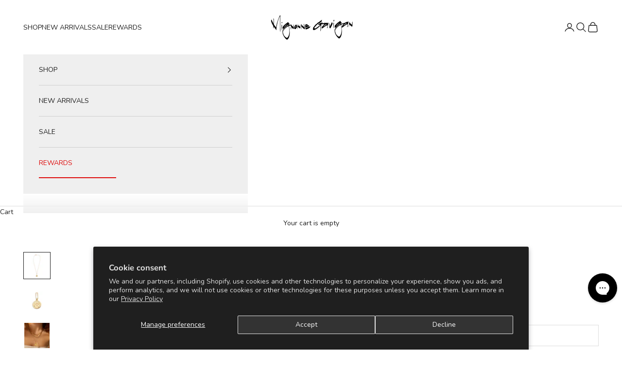

--- FILE ---
content_type: text/html; charset=utf-8
request_url: https://mignonnegavigan.com/collections/necklaces/products/seeker-necklace-gold
body_size: 40989
content:
<!doctype html>

<html lang="en" dir="ltr">
  <head>
    <!-- Google Tag Manager -->
      <script async crossorigin fetchpriority="high" src="/cdn/shopifycloud/importmap-polyfill/es-modules-shim.2.4.0.js"></script>
<script>(function(w,d,s,l,i){w[l]=w[l]||[];w[l].push({'gtm.start':
      new Date().getTime(),event:'gtm.js'});var f=d.getElementsByTagName(s)[0],
      j=d.createElement(s),dl=l!='dataLayer'?'&l='+l:'';j.async=true;j.src=
      'https://www.googletagmanager.com/gtm.js?id='+i+dl;f.parentNode.insertBefore(j,f);
      })(window,document,'script','dataLayer','GTM-P57RCSS');</script>
    <!-- End Google Tag Manager -->
    <script async src="https://www.googletagmanager.com/gtag/js?id=AW-793288388"></script>
 
  
    <script>
        window.dataLayer = window.dataLayer || [];
        function gtag(){dataLayer.push(arguments);}
        gtag('js', new Date());
    
        gtag('config', 'AW-793288388');
    </script>

    <meta charset="utf-8">
    <meta name="viewport" content="width=device-width, initial-scale=1.0, height=device-height, minimum-scale=1.0, maximum-scale=5.0">

    <title>Seeker Glass Crystal Necklace Gold | Mignonne Gavigan</title><meta name="description" content="Website Exclusive! The necklace of summer, this compass charm celebrates our love of travel and the idea of connectedness and guiding forces. SHOP NOW."><link rel="canonical" href="https://mignonnegavigan.com/products/seeker-necklace-gold"><link rel="shortcut icon" href="//mignonnegavigan.com/cdn/shop/files/favicon_d9ffeece-1d24-4292-b983-719c50638a8b.png?v=1701204723&width=96">
      <link rel="apple-touch-icon" href="//mignonnegavigan.com/cdn/shop/files/favicon_d9ffeece-1d24-4292-b983-719c50638a8b.png?v=1701204723&width=180"><link rel="preconnect" href="https://fonts.shopifycdn.com" crossorigin><link rel="preload" href="//mignonnegavigan.com/cdn/fonts/instrument_sans/instrumentsans_n4.db86542ae5e1596dbdb28c279ae6c2086c4c5bfa.woff2" as="font" type="font/woff2" crossorigin><link rel="preload" href="//mignonnegavigan.com/cdn/fonts/nunito/nunito_n4.fc49103dc396b42cae9460289072d384b6c6eb63.woff2" as="font" type="font/woff2" crossorigin><meta property="og:type" content="product">
  <meta property="og:title" content="Seeker Necklace Gold">
  <meta property="product:price:amount" content="140.00">
  <meta property="product:price:currency" content="USD">
  <meta property="product:availability" content="in stock"><meta property="og:image" content="http://mignonnegavigan.com/cdn/shop/files/Gold-Compass-with-Multi-Crystals-Chain-Pendant-Charm-Necklace-Mignonne-Gavigan-Classics-N259-033-10.jpg?v=1755548582&width=2048">
  <meta property="og:image:secure_url" content="https://mignonnegavigan.com/cdn/shop/files/Gold-Compass-with-Multi-Crystals-Chain-Pendant-Charm-Necklace-Mignonne-Gavigan-Classics-N259-033-10.jpg?v=1755548582&width=2048">
  <meta property="og:image:width" content="1500">
  <meta property="og:image:height" content="1500"><meta property="og:description" content="Website Exclusive! The necklace of summer, this compass charm celebrates our love of travel and the idea of connectedness and guiding forces. SHOP NOW."><meta property="og:url" content="https://mignonnegavigan.com/products/seeker-necklace-gold">
<meta property="og:site_name" content="Mignonne Gavigan"><meta name="twitter:card" content="summary"><meta name="twitter:title" content="Seeker Necklace Gold">
  <meta name="twitter:description" content="This compass charm necklace celebrates our love of travel and the idea of connectedness and guiding forces. We wear this in combination with all our other MG layers. With light-catching crystals in an array of lilac, blues, and periwinkle reminiscent of deep blue dusky skies, this is the necklace of the season."><meta name="twitter:image" content="https://mignonnegavigan.com/cdn/shop/files/Gold-Compass-with-Multi-Crystals-Chain-Pendant-Charm-Necklace-Mignonne-Gavigan-Classics-N259-033-10.jpg?crop=center&height=1200&v=1755548582&width=1200">
  <meta name="twitter:image:alt" content="Gold Compass Charm with Multi-Colored Crystals on Chain on Flat White Background"><script type="application/ld+json">{"@context":"http:\/\/schema.org\/","@id":"\/products\/seeker-necklace-gold#product","@type":"ProductGroup","brand":{"@type":"Brand","name":"Mignonne Gavigan"},"category":"Jewelry","description":"This compass charm necklace celebrates our love of travel and the idea of connectedness and guiding forces. We wear this in combination with all our other MG layers. With light-catching crystals in an array of lilac, blues, and periwinkle reminiscent of deep blue dusky skies, this is the necklace of the season.","hasVariant":[{"@id":"\/products\/seeker-necklace-gold?variant=40253687791803#variant","@type":"Product","gtin":"840119606621","image":"https:\/\/mignonnegavigan.com\/cdn\/shop\/files\/Gold-Compass-with-Multi-Crystals-Chain-Pendant-Charm-Necklace-Mignonne-Gavigan-Classics-N259-033-10.jpg?v=1755548582\u0026width=1920","name":"Seeker Necklace Gold - Gold","offers":{"@id":"\/products\/seeker-necklace-gold?variant=40253687791803#offer","@type":"Offer","availability":"http:\/\/schema.org\/InStock","price":"140.00","priceCurrency":"USD","url":"https:\/\/mignonnegavigan.com\/products\/seeker-necklace-gold?variant=40253687791803"},"sku":"N259-033"}],"name":"Seeker Necklace Gold","productGroupID":"6834215977147","url":"https:\/\/mignonnegavigan.com\/products\/seeker-necklace-gold"}</script><script type="application/ld+json">
  {
    "@context": "https://schema.org",
    "@type": "BreadcrumbList",
    "itemListElement": [{
        "@type": "ListItem",
        "position": 1,
        "name": "Home",
        "item": "https://mignonnegavigan.com"
      },{
            "@type": "ListItem",
            "position": 2,
            "name": "Necklaces",
            "item": "https://mignonnegavigan.com/collections/necklaces"
          }, {
            "@type": "ListItem",
            "position": 3,
            "name": "Seeker Necklace Gold",
            "item": "https://mignonnegavigan.com/products/seeker-necklace-gold"
          }]
  }
</script><style>/* Typography (heading) */
  @font-face {
  font-family: "Instrument Sans";
  font-weight: 400;
  font-style: normal;
  font-display: fallback;
  src: url("//mignonnegavigan.com/cdn/fonts/instrument_sans/instrumentsans_n4.db86542ae5e1596dbdb28c279ae6c2086c4c5bfa.woff2") format("woff2"),
       url("//mignonnegavigan.com/cdn/fonts/instrument_sans/instrumentsans_n4.510f1b081e58d08c30978f465518799851ef6d8b.woff") format("woff");
}

@font-face {
  font-family: "Instrument Sans";
  font-weight: 400;
  font-style: italic;
  font-display: fallback;
  src: url("//mignonnegavigan.com/cdn/fonts/instrument_sans/instrumentsans_i4.028d3c3cd8d085648c808ceb20cd2fd1eb3560e5.woff2") format("woff2"),
       url("//mignonnegavigan.com/cdn/fonts/instrument_sans/instrumentsans_i4.7e90d82df8dee29a99237cd19cc529d2206706a2.woff") format("woff");
}

/* Typography (body) */
  @font-face {
  font-family: Nunito;
  font-weight: 400;
  font-style: normal;
  font-display: fallback;
  src: url("//mignonnegavigan.com/cdn/fonts/nunito/nunito_n4.fc49103dc396b42cae9460289072d384b6c6eb63.woff2") format("woff2"),
       url("//mignonnegavigan.com/cdn/fonts/nunito/nunito_n4.5d26d13beeac3116db2479e64986cdeea4c8fbdd.woff") format("woff");
}

@font-face {
  font-family: Nunito;
  font-weight: 400;
  font-style: italic;
  font-display: fallback;
  src: url("//mignonnegavigan.com/cdn/fonts/nunito/nunito_i4.fd53bf99043ab6c570187ed42d1b49192135de96.woff2") format("woff2"),
       url("//mignonnegavigan.com/cdn/fonts/nunito/nunito_i4.cb3876a003a73aaae5363bb3e3e99d45ec598cc6.woff") format("woff");
}

@font-face {
  font-family: Nunito;
  font-weight: 700;
  font-style: normal;
  font-display: fallback;
  src: url("//mignonnegavigan.com/cdn/fonts/nunito/nunito_n7.37cf9b8cf43b3322f7e6e13ad2aad62ab5dc9109.woff2") format("woff2"),
       url("//mignonnegavigan.com/cdn/fonts/nunito/nunito_n7.45cfcfadc6630011252d54d5f5a2c7c98f60d5de.woff") format("woff");
}

@font-face {
  font-family: Nunito;
  font-weight: 700;
  font-style: italic;
  font-display: fallback;
  src: url("//mignonnegavigan.com/cdn/fonts/nunito/nunito_i7.3f8ba2027bc9ceb1b1764ecab15bae73f86c4632.woff2") format("woff2"),
       url("//mignonnegavigan.com/cdn/fonts/nunito/nunito_i7.82bfb5f86ec77ada3c9f660da22064c2e46e1469.woff") format("woff");
}

:root {
    /* Container */
    --container-max-width: 100%;
    --container-xxs-max-width: 27.5rem; /* 440px */
    --container-xs-max-width: 42.5rem; /* 680px */
    --container-sm-max-width: 61.25rem; /* 980px */
    --container-md-max-width: 71.875rem; /* 1150px */
    --container-lg-max-width: 78.75rem; /* 1260px */
    --container-xl-max-width: 85rem; /* 1360px */
    --container-gutter: 1.25rem;

    --section-vertical-spacing: 2.5rem;
    --section-vertical-spacing-tight:2.5rem;

    --section-stack-gap:2.25rem;
    --section-stack-gap-tight:2.25rem;

    /* Form settings */
    --form-gap: 1.25rem; /* Gap between fieldset and submit button */
    --fieldset-gap: 1rem; /* Gap between each form input within a fieldset */
    --form-control-gap: 0.625rem; /* Gap between input and label (ignored for floating label) */
    --checkbox-control-gap: 0.75rem; /* Horizontal gap between checkbox and its associated label */
    --input-padding-block: 0.65rem; /* Vertical padding for input, textarea and native select */
    --input-padding-inline: 0.8rem; /* Horizontal padding for input, textarea and native select */
    --checkbox-size: 0.875rem; /* Size (width and height) for checkbox */

    /* Other sizes */
    --sticky-area-height: calc(var(--announcement-bar-is-sticky, 0) * var(--announcement-bar-height, 0px) + var(--header-is-sticky, 0) * var(--header-is-visible, 1) * var(--header-height, 0px));

    /* RTL support */
    --transform-logical-flip: 1;
    --transform-origin-start: left;
    --transform-origin-end: right;

    /**
     * ---------------------------------------------------------------------
     * TYPOGRAPHY
     * ---------------------------------------------------------------------
     */

    /* Font properties */
    --heading-font-family: "Instrument Sans", sans-serif;
    --heading-font-weight: 400;
    --heading-font-style: normal;
    --heading-text-transform: uppercase;
    --heading-letter-spacing: 0.16em;
    --text-font-family: Nunito, sans-serif;
    --text-font-weight: 400;
    --text-font-style: normal;
    --text-letter-spacing: 0.0em;
    --button-font: var(--text-font-style) var(--text-font-weight) var(--text-sm) / 1.65 var(--text-font-family);
    --button-text-transform: uppercase;
    --button-letter-spacing: 0.18em;

    /* Font sizes */--text-heading-size-factor: 0.8;
    --text-h1: max(0.6875rem, clamp(1.375rem, 1.146341463414634rem + 0.975609756097561vw, 2rem) * var(--text-heading-size-factor));
    --text-h2: max(0.6875rem, clamp(1.25rem, 1.0670731707317074rem + 0.7804878048780488vw, 1.75rem) * var(--text-heading-size-factor));
    --text-h3: max(0.6875rem, clamp(1.125rem, 1.0335365853658536rem + 0.3902439024390244vw, 1.375rem) * var(--text-heading-size-factor));
    --text-h4: max(0.6875rem, clamp(1rem, 0.9542682926829268rem + 0.1951219512195122vw, 1.125rem) * var(--text-heading-size-factor));
    --text-h5: calc(0.875rem * var(--text-heading-size-factor));
    --text-h6: calc(0.75rem * var(--text-heading-size-factor));

    --text-xs: 0.75rem;
    --text-sm: 0.8125rem;
    --text-base: 0.875rem;
    --text-lg: 1.0rem;
    --text-xl: 1.125rem;

    /* Rounded variables (used for border radius) */
    --rounded-full: 9999px;
    --button-border-radius: 0.0rem;
    --input-border-radius: 0.0rem;

    /* Box shadow */
    --shadow-sm: 0 2px 8px rgb(0 0 0 / 0.05);
    --shadow: 0 5px 15px rgb(0 0 0 / 0.05);
    --shadow-md: 0 5px 30px rgb(0 0 0 / 0.05);
    --shadow-block: px px px rgb(var(--text-primary) / 0.0);

    /**
     * ---------------------------------------------------------------------
     * OTHER
     * ---------------------------------------------------------------------
     */

    --checkmark-svg-url: url(//mignonnegavigan.com/cdn/shop/t/152/assets/checkmark.svg?v=77552481021870063511764597791);
    --cursor-zoom-in-svg-url: url(//mignonnegavigan.com/cdn/shop/t/152/assets/cursor-zoom-in.svg?v=112480252220988712521764597791);
  }

  [dir="rtl"]:root {
    /* RTL support */
    --transform-logical-flip: -1;
    --transform-origin-start: right;
    --transform-origin-end: left;
  }

  @media screen and (min-width: 700px) {
    :root {
      /* Typography (font size) */
      --text-xs: 0.75rem;
      --text-sm: 0.8125rem;
      --text-base: 0.875rem;
      --text-lg: 1.0rem;
      --text-xl: 1.25rem;

      /* Spacing settings */
      --container-gutter: 2rem;
    }
  }

  @media screen and (min-width: 1000px) {
    :root {
      /* Spacing settings */
      --container-gutter: 3rem;

      --section-vertical-spacing: 4rem;
      --section-vertical-spacing-tight: 4rem;

      --section-stack-gap:3rem;
      --section-stack-gap-tight:3rem;
    }
  }:root {/* Overlay used for modal */
    --page-overlay: 0 0 0 / 0.4;

    /* We use the first scheme background as default */
    --page-background: ;

    /* Product colors */
    --on-sale-text: 227 44 43;
    --on-sale-badge-background: 227 44 43;
    --on-sale-badge-text: 255 255 255;
    --sold-out-badge-background: 239 239 239;
    --sold-out-badge-text: 0 0 0 / 0.65;
    --custom-badge-background: 28 28 28;
    --custom-badge-text: 255 255 255;
    --star-color: 28 28 28;

    /* Status colors */
    --success-background: 212 227 203;
    --success-text: 48 122 7;
    --warning-background: 253 241 224;
    --warning-text: 237 138 0;
    --error-background: 243 204 204;
    --error-text: 203 43 43;
  }.color-scheme--scheme-1 {
      /* Color settings */--accent: 28 28 28;
      --text-color: 28 28 28;
      --background: 255 255 255 / 1.0;
      --background-without-opacity: 255 255 255;
      --background-gradient: ;--border-color: 221 221 221;/* Button colors */
      --button-background: 28 28 28;
      --button-text-color: 255 255 255;

      /* Circled buttons */
      --circle-button-background: 255 255 255;
      --circle-button-text-color: 28 28 28;
    }.shopify-section:has(.section-spacing.color-scheme--bg-54922f2e920ba8346f6dc0fba343d673) + .shopify-section:has(.section-spacing.color-scheme--bg-54922f2e920ba8346f6dc0fba343d673:not(.bordered-section)) .section-spacing {
      padding-block-start: 0;
    }.color-scheme--scheme-2 {
      /* Color settings */--accent: 28 28 28;
      --text-color: 28 28 28;
      --background: 239 239 239 / 1.0;
      --background-without-opacity: 239 239 239;
      --background-gradient: ;--border-color: 207 207 207;/* Button colors */
      --button-background: 28 28 28;
      --button-text-color: 255 255 255;

      /* Circled buttons */
      --circle-button-background: 255 255 255;
      --circle-button-text-color: 28 28 28;
    }.shopify-section:has(.section-spacing.color-scheme--bg-609ecfcfee2f667ac6c12366fc6ece56) + .shopify-section:has(.section-spacing.color-scheme--bg-609ecfcfee2f667ac6c12366fc6ece56:not(.bordered-section)) .section-spacing {
      padding-block-start: 0;
    }.color-scheme--scheme-3 {
      /* Color settings */--accent: 255 255 255;
      --text-color: 255 255 255;
      --background: 28 28 28 / 1.0;
      --background-without-opacity: 28 28 28;
      --background-gradient: ;--border-color: 62 62 62;/* Button colors */
      --button-background: 255 255 255;
      --button-text-color: 28 28 28;

      /* Circled buttons */
      --circle-button-background: 255 255 255;
      --circle-button-text-color: 28 28 28;
    }.shopify-section:has(.section-spacing.color-scheme--bg-c1f8cb21047e4797e94d0969dc5d1e44) + .shopify-section:has(.section-spacing.color-scheme--bg-c1f8cb21047e4797e94d0969dc5d1e44:not(.bordered-section)) .section-spacing {
      padding-block-start: 0;
    }.color-scheme--scheme-4 {
      /* Color settings */--accent: 255 255 255;
      --text-color: 255 255 255;
      --background: 0 0 0 / 0.0;
      --background-without-opacity: 0 0 0;
      --background-gradient: ;--border-color: 255 255 255;/* Button colors */
      --button-background: 255 255 255;
      --button-text-color: 28 28 28;

      /* Circled buttons */
      --circle-button-background: 255 255 255;
      --circle-button-text-color: 28 28 28;
    }.shopify-section:has(.section-spacing.color-scheme--bg-3671eee015764974ee0aef1536023e0f) + .shopify-section:has(.section-spacing.color-scheme--bg-3671eee015764974ee0aef1536023e0f:not(.bordered-section)) .section-spacing {
      padding-block-start: 0;
    }.color-scheme--dialog {
      /* Color settings */--accent: 28 28 28;
      --text-color: 28 28 28;
      --background: 239 239 239 / 1.0;
      --background-without-opacity: 239 239 239;
      --background-gradient: ;--border-color: 207 207 207;/* Button colors */
      --button-background: 28 28 28;
      --button-text-color: 255 255 255;

      /* Circled buttons */
      --circle-button-background: 255 255 255;
      --circle-button-text-color: 28 28 28;
    }
</style><script>
  // This allows to expose several variables to the global scope, to be used in scripts
  window.themeVariables = {
    settings: {
      showPageTransition: null,
      pageType: "product",
      moneyFormat: "${{amount}}",
      moneyWithCurrencyFormat: "${{amount}} USD",
      currencyCodeEnabled: false,
      cartType: "drawer",
      staggerMenuApparition: true
    },

    strings: {
      addedToCart: "Added to your cart!",
      closeGallery: "Close gallery",
      zoomGallery: "Zoom picture",
      errorGallery: "Image cannot be loaded",
      shippingEstimatorNoResults: "Sorry, we do not ship to your address.",
      shippingEstimatorOneResult: "There is one shipping rate for your address:",
      shippingEstimatorMultipleResults: "There are several shipping rates for your address:",
      shippingEstimatorError: "One or more error occurred while retrieving shipping rates:",
      next: "Next",
      previous: "Previous"
    },

    mediaQueries: {
      'sm': 'screen and (min-width: 700px)',
      'md': 'screen and (min-width: 1000px)',
      'lg': 'screen and (min-width: 1150px)',
      'xl': 'screen and (min-width: 1400px)',
      '2xl': 'screen and (min-width: 1600px)',
      'sm-max': 'screen and (max-width: 699px)',
      'md-max': 'screen and (max-width: 999px)',
      'lg-max': 'screen and (max-width: 1149px)',
      'xl-max': 'screen and (max-width: 1399px)',
      '2xl-max': 'screen and (max-width: 1599px)',
      'motion-safe': '(prefers-reduced-motion: no-preference)',
      'motion-reduce': '(prefers-reduced-motion: reduce)',
      'supports-hover': 'screen and (pointer: fine)',
      'supports-touch': 'screen and (hover: none)'
    }
  };</script><script type="importmap">{
        "imports": {
          "vendor": "//mignonnegavigan.com/cdn/shop/t/152/assets/vendor.min.js?v=118757129943152772801764597791",
          "theme": "//mignonnegavigan.com/cdn/shop/t/152/assets/theme.js?v=101968322525841978421764597791",
          "photoswipe": "//mignonnegavigan.com/cdn/shop/t/152/assets/photoswipe.min.js?v=13374349288281597431764597791"
        }
      }
    </script>

    <script type="module" src="//mignonnegavigan.com/cdn/shop/t/152/assets/vendor.min.js?v=118757129943152772801764597791"></script>
    <script type="module" src="//mignonnegavigan.com/cdn/shop/t/152/assets/theme.js?v=101968322525841978421764597791"></script>

    <script>window.performance && window.performance.mark && window.performance.mark('shopify.content_for_header.start');</script><meta name="google-site-verification" content="_lwXTmtnfRcJEJtdWCMxxWINrkNKyTyoOsmgzC8XPzc">
<meta name="google-site-verification" content="_I9B6EUNc5tMT4uysktYOxDJE4n20kMjOJL1DlVWKuM">
<meta name="google-site-verification" content="W5PfWAh2zX3-NuriVAF1gg5-xwKTOCe5ev0FD0ZSJC0">
<meta name="google-site-verification" content="avj-QgFyTDoeK46TgrFTlmGEbgynlaMb5P5ZFsmW8PI">
<meta id="shopify-digital-wallet" name="shopify-digital-wallet" content="/11973138/digital_wallets/dialog">
<meta name="shopify-checkout-api-token" content="c489834123dba8dda33258d9599f5cf4">
<meta id="in-context-paypal-metadata" data-shop-id="11973138" data-venmo-supported="true" data-environment="production" data-locale="en_US" data-paypal-v4="true" data-currency="USD">
<link rel="alternate" type="application/json+oembed" href="https://mignonnegavigan.com/products/seeker-necklace-gold.oembed">
<script async="async" src="/checkouts/internal/preloads.js?locale=en-US"></script>
<link rel="preconnect" href="https://shop.app" crossorigin="anonymous">
<script async="async" src="https://shop.app/checkouts/internal/preloads.js?locale=en-US&shop_id=11973138" crossorigin="anonymous"></script>
<script id="apple-pay-shop-capabilities" type="application/json">{"shopId":11973138,"countryCode":"US","currencyCode":"USD","merchantCapabilities":["supports3DS"],"merchantId":"gid:\/\/shopify\/Shop\/11973138","merchantName":"Mignonne Gavigan","requiredBillingContactFields":["postalAddress","email"],"requiredShippingContactFields":["postalAddress","email"],"shippingType":"shipping","supportedNetworks":["visa","masterCard","amex","discover","elo","jcb"],"total":{"type":"pending","label":"Mignonne Gavigan","amount":"1.00"},"shopifyPaymentsEnabled":true,"supportsSubscriptions":true}</script>
<script id="shopify-features" type="application/json">{"accessToken":"c489834123dba8dda33258d9599f5cf4","betas":["rich-media-storefront-analytics"],"domain":"mignonnegavigan.com","predictiveSearch":true,"shopId":11973138,"locale":"en"}</script>
<script>var Shopify = Shopify || {};
Shopify.shop = "mignonne-gavigan-2.myshopify.com";
Shopify.locale = "en";
Shopify.currency = {"active":"USD","rate":"1.0"};
Shopify.country = "US";
Shopify.theme = {"name":"12032025HomepageHeroUpdate","id":143309078715,"schema_name":"Prestige","schema_version":"10.10.1","theme_store_id":855,"role":"main"};
Shopify.theme.handle = "null";
Shopify.theme.style = {"id":null,"handle":null};
Shopify.cdnHost = "mignonnegavigan.com/cdn";
Shopify.routes = Shopify.routes || {};
Shopify.routes.root = "/";</script>
<script type="module">!function(o){(o.Shopify=o.Shopify||{}).modules=!0}(window);</script>
<script>!function(o){function n(){var o=[];function n(){o.push(Array.prototype.slice.apply(arguments))}return n.q=o,n}var t=o.Shopify=o.Shopify||{};t.loadFeatures=n(),t.autoloadFeatures=n()}(window);</script>
<script>
  window.ShopifyPay = window.ShopifyPay || {};
  window.ShopifyPay.apiHost = "shop.app\/pay";
  window.ShopifyPay.redirectState = null;
</script>
<script id="shop-js-analytics" type="application/json">{"pageType":"product"}</script>
<script defer="defer" async type="module" src="//mignonnegavigan.com/cdn/shopifycloud/shop-js/modules/v2/client.init-shop-cart-sync_BApSsMSl.en.esm.js"></script>
<script defer="defer" async type="module" src="//mignonnegavigan.com/cdn/shopifycloud/shop-js/modules/v2/chunk.common_CBoos6YZ.esm.js"></script>
<script type="module">
  await import("//mignonnegavigan.com/cdn/shopifycloud/shop-js/modules/v2/client.init-shop-cart-sync_BApSsMSl.en.esm.js");
await import("//mignonnegavigan.com/cdn/shopifycloud/shop-js/modules/v2/chunk.common_CBoos6YZ.esm.js");

  window.Shopify.SignInWithShop?.initShopCartSync?.({"fedCMEnabled":true,"windoidEnabled":true});

</script>
<script defer="defer" async type="module" src="//mignonnegavigan.com/cdn/shopifycloud/shop-js/modules/v2/client.payment-terms_BHOWV7U_.en.esm.js"></script>
<script defer="defer" async type="module" src="//mignonnegavigan.com/cdn/shopifycloud/shop-js/modules/v2/chunk.common_CBoos6YZ.esm.js"></script>
<script defer="defer" async type="module" src="//mignonnegavigan.com/cdn/shopifycloud/shop-js/modules/v2/chunk.modal_Bu1hFZFC.esm.js"></script>
<script type="module">
  await import("//mignonnegavigan.com/cdn/shopifycloud/shop-js/modules/v2/client.payment-terms_BHOWV7U_.en.esm.js");
await import("//mignonnegavigan.com/cdn/shopifycloud/shop-js/modules/v2/chunk.common_CBoos6YZ.esm.js");
await import("//mignonnegavigan.com/cdn/shopifycloud/shop-js/modules/v2/chunk.modal_Bu1hFZFC.esm.js");

  
</script>
<script>
  window.Shopify = window.Shopify || {};
  if (!window.Shopify.featureAssets) window.Shopify.featureAssets = {};
  window.Shopify.featureAssets['shop-js'] = {"shop-cart-sync":["modules/v2/client.shop-cart-sync_DJczDl9f.en.esm.js","modules/v2/chunk.common_CBoos6YZ.esm.js"],"init-fed-cm":["modules/v2/client.init-fed-cm_BzwGC0Wi.en.esm.js","modules/v2/chunk.common_CBoos6YZ.esm.js"],"shop-button":["modules/v2/client.shop-button_D_JX508o.en.esm.js","modules/v2/chunk.common_CBoos6YZ.esm.js"],"init-windoid":["modules/v2/client.init-windoid_BS26ThXS.en.esm.js","modules/v2/chunk.common_CBoos6YZ.esm.js"],"init-shop-cart-sync":["modules/v2/client.init-shop-cart-sync_BApSsMSl.en.esm.js","modules/v2/chunk.common_CBoos6YZ.esm.js"],"shop-cash-offers":["modules/v2/client.shop-cash-offers_DthCPNIO.en.esm.js","modules/v2/chunk.common_CBoos6YZ.esm.js","modules/v2/chunk.modal_Bu1hFZFC.esm.js"],"shop-toast-manager":["modules/v2/client.shop-toast-manager_tEhgP2F9.en.esm.js","modules/v2/chunk.common_CBoos6YZ.esm.js"],"avatar":["modules/v2/client.avatar_BTnouDA3.en.esm.js"],"init-shop-email-lookup-coordinator":["modules/v2/client.init-shop-email-lookup-coordinator_DFwWcvrS.en.esm.js","modules/v2/chunk.common_CBoos6YZ.esm.js"],"pay-button":["modules/v2/client.pay-button_BuNmcIr_.en.esm.js","modules/v2/chunk.common_CBoos6YZ.esm.js"],"init-customer-accounts":["modules/v2/client.init-customer-accounts_C0Oh2ljF.en.esm.js","modules/v2/client.shop-login-button_DwLgFT0K.en.esm.js","modules/v2/chunk.common_CBoos6YZ.esm.js","modules/v2/chunk.modal_Bu1hFZFC.esm.js"],"shop-login-button":["modules/v2/client.shop-login-button_DwLgFT0K.en.esm.js","modules/v2/chunk.common_CBoos6YZ.esm.js","modules/v2/chunk.modal_Bu1hFZFC.esm.js"],"init-customer-accounts-sign-up":["modules/v2/client.init-customer-accounts-sign-up_TlVCiykN.en.esm.js","modules/v2/client.shop-login-button_DwLgFT0K.en.esm.js","modules/v2/chunk.common_CBoos6YZ.esm.js","modules/v2/chunk.modal_Bu1hFZFC.esm.js"],"init-shop-for-new-customer-accounts":["modules/v2/client.init-shop-for-new-customer-accounts_DrjXSI53.en.esm.js","modules/v2/client.shop-login-button_DwLgFT0K.en.esm.js","modules/v2/chunk.common_CBoos6YZ.esm.js","modules/v2/chunk.modal_Bu1hFZFC.esm.js"],"shop-follow-button":["modules/v2/client.shop-follow-button_C5D3XtBb.en.esm.js","modules/v2/chunk.common_CBoos6YZ.esm.js","modules/v2/chunk.modal_Bu1hFZFC.esm.js"],"checkout-modal":["modules/v2/client.checkout-modal_8TC_1FUY.en.esm.js","modules/v2/chunk.common_CBoos6YZ.esm.js","modules/v2/chunk.modal_Bu1hFZFC.esm.js"],"lead-capture":["modules/v2/client.lead-capture_Cq0gfm7I.en.esm.js","modules/v2/chunk.common_CBoos6YZ.esm.js","modules/v2/chunk.modal_Bu1hFZFC.esm.js"],"shop-login":["modules/v2/client.shop-login_BmtnoEUo.en.esm.js","modules/v2/chunk.common_CBoos6YZ.esm.js","modules/v2/chunk.modal_Bu1hFZFC.esm.js"],"payment-terms":["modules/v2/client.payment-terms_BHOWV7U_.en.esm.js","modules/v2/chunk.common_CBoos6YZ.esm.js","modules/v2/chunk.modal_Bu1hFZFC.esm.js"]};
</script>
<script>(function() {
  var isLoaded = false;
  function asyncLoad() {
    if (isLoaded) return;
    isLoaded = true;
    var urls = ["https:\/\/cdn-loyalty.yotpo.com\/loader\/tNjebPhPZcRdw3s7TCuncg.js?shop=mignonne-gavigan-2.myshopify.com","https:\/\/d18eg7dreypte5.cloudfront.net\/browse-abandonment\/smsbump_timer.js?shop=mignonne-gavigan-2.myshopify.com","\/\/staticw2.yotpo.com\/0P2f4867CQ0PKLGJHMrWQisWXy50MHAhCLGl4akG\/widget.js?shop=mignonne-gavigan-2.myshopify.com","https:\/\/ecom-app.rakutenadvertising.io\/rakuten_advertising.js?shop=mignonne-gavigan-2.myshopify.com","https:\/\/tag.rmp.rakuten.com\/117652.ct.js?shop=mignonne-gavigan-2.myshopify.com","https:\/\/static.shareasale.com\/json\/shopify\/shareasale-tracking.js?sasmid=19038\u0026ssmtid=19038\u0026shop=mignonne-gavigan-2.myshopify.com"];
    for (var i = 0; i < urls.length; i++) {
      var s = document.createElement('script');
      s.type = 'text/javascript';
      s.async = true;
      s.src = urls[i];
      var x = document.getElementsByTagName('script')[0];
      x.parentNode.insertBefore(s, x);
    }
  };
  if(window.attachEvent) {
    window.attachEvent('onload', asyncLoad);
  } else {
    window.addEventListener('load', asyncLoad, false);
  }
})();</script>
<script id="__st">var __st={"a":11973138,"offset":-18000,"reqid":"48e2ea43-eeb0-400b-ba46-41b0ad0e53b9-1768848928","pageurl":"mignonnegavigan.com\/collections\/necklaces\/products\/seeker-necklace-gold","u":"d2dc6601a7bb","p":"product","rtyp":"product","rid":6834215977147};</script>
<script>window.ShopifyPaypalV4VisibilityTracking = true;</script>
<script id="captcha-bootstrap">!function(){'use strict';const t='contact',e='account',n='new_comment',o=[[t,t],['blogs',n],['comments',n],[t,'customer']],c=[[e,'customer_login'],[e,'guest_login'],[e,'recover_customer_password'],[e,'create_customer']],r=t=>t.map((([t,e])=>`form[action*='/${t}']:not([data-nocaptcha='true']) input[name='form_type'][value='${e}']`)).join(','),a=t=>()=>t?[...document.querySelectorAll(t)].map((t=>t.form)):[];function s(){const t=[...o],e=r(t);return a(e)}const i='password',u='form_key',d=['recaptcha-v3-token','g-recaptcha-response','h-captcha-response',i],f=()=>{try{return window.sessionStorage}catch{return}},m='__shopify_v',_=t=>t.elements[u];function p(t,e,n=!1){try{const o=window.sessionStorage,c=JSON.parse(o.getItem(e)),{data:r}=function(t){const{data:e,action:n}=t;return t[m]||n?{data:e,action:n}:{data:t,action:n}}(c);for(const[e,n]of Object.entries(r))t.elements[e]&&(t.elements[e].value=n);n&&o.removeItem(e)}catch(o){console.error('form repopulation failed',{error:o})}}const l='form_type',E='cptcha';function T(t){t.dataset[E]=!0}const w=window,h=w.document,L='Shopify',v='ce_forms',y='captcha';let A=!1;((t,e)=>{const n=(g='f06e6c50-85a8-45c8-87d0-21a2b65856fe',I='https://cdn.shopify.com/shopifycloud/storefront-forms-hcaptcha/ce_storefront_forms_captcha_hcaptcha.v1.5.2.iife.js',D={infoText:'Protected by hCaptcha',privacyText:'Privacy',termsText:'Terms'},(t,e,n)=>{const o=w[L][v],c=o.bindForm;if(c)return c(t,g,e,D).then(n);var r;o.q.push([[t,g,e,D],n]),r=I,A||(h.body.append(Object.assign(h.createElement('script'),{id:'captcha-provider',async:!0,src:r})),A=!0)});var g,I,D;w[L]=w[L]||{},w[L][v]=w[L][v]||{},w[L][v].q=[],w[L][y]=w[L][y]||{},w[L][y].protect=function(t,e){n(t,void 0,e),T(t)},Object.freeze(w[L][y]),function(t,e,n,w,h,L){const[v,y,A,g]=function(t,e,n){const i=e?o:[],u=t?c:[],d=[...i,...u],f=r(d),m=r(i),_=r(d.filter((([t,e])=>n.includes(e))));return[a(f),a(m),a(_),s()]}(w,h,L),I=t=>{const e=t.target;return e instanceof HTMLFormElement?e:e&&e.form},D=t=>v().includes(t);t.addEventListener('submit',(t=>{const e=I(t);if(!e)return;const n=D(e)&&!e.dataset.hcaptchaBound&&!e.dataset.recaptchaBound,o=_(e),c=g().includes(e)&&(!o||!o.value);(n||c)&&t.preventDefault(),c&&!n&&(function(t){try{if(!f())return;!function(t){const e=f();if(!e)return;const n=_(t);if(!n)return;const o=n.value;o&&e.removeItem(o)}(t);const e=Array.from(Array(32),(()=>Math.random().toString(36)[2])).join('');!function(t,e){_(t)||t.append(Object.assign(document.createElement('input'),{type:'hidden',name:u})),t.elements[u].value=e}(t,e),function(t,e){const n=f();if(!n)return;const o=[...t.querySelectorAll(`input[type='${i}']`)].map((({name:t})=>t)),c=[...d,...o],r={};for(const[a,s]of new FormData(t).entries())c.includes(a)||(r[a]=s);n.setItem(e,JSON.stringify({[m]:1,action:t.action,data:r}))}(t,e)}catch(e){console.error('failed to persist form',e)}}(e),e.submit())}));const S=(t,e)=>{t&&!t.dataset[E]&&(n(t,e.some((e=>e===t))),T(t))};for(const o of['focusin','change'])t.addEventListener(o,(t=>{const e=I(t);D(e)&&S(e,y())}));const B=e.get('form_key'),M=e.get(l),P=B&&M;t.addEventListener('DOMContentLoaded',(()=>{const t=y();if(P)for(const e of t)e.elements[l].value===M&&p(e,B);[...new Set([...A(),...v().filter((t=>'true'===t.dataset.shopifyCaptcha))])].forEach((e=>S(e,t)))}))}(h,new URLSearchParams(w.location.search),n,t,e,['guest_login'])})(!0,!0)}();</script>
<script integrity="sha256-4kQ18oKyAcykRKYeNunJcIwy7WH5gtpwJnB7kiuLZ1E=" data-source-attribution="shopify.loadfeatures" defer="defer" src="//mignonnegavigan.com/cdn/shopifycloud/storefront/assets/storefront/load_feature-a0a9edcb.js" crossorigin="anonymous"></script>
<script crossorigin="anonymous" defer="defer" src="//mignonnegavigan.com/cdn/shopifycloud/storefront/assets/shopify_pay/storefront-65b4c6d7.js?v=20250812"></script>
<script data-source-attribution="shopify.dynamic_checkout.dynamic.init">var Shopify=Shopify||{};Shopify.PaymentButton=Shopify.PaymentButton||{isStorefrontPortableWallets:!0,init:function(){window.Shopify.PaymentButton.init=function(){};var t=document.createElement("script");t.src="https://mignonnegavigan.com/cdn/shopifycloud/portable-wallets/latest/portable-wallets.en.js",t.type="module",document.head.appendChild(t)}};
</script>
<script data-source-attribution="shopify.dynamic_checkout.buyer_consent">
  function portableWalletsHideBuyerConsent(e){var t=document.getElementById("shopify-buyer-consent"),n=document.getElementById("shopify-subscription-policy-button");t&&n&&(t.classList.add("hidden"),t.setAttribute("aria-hidden","true"),n.removeEventListener("click",e))}function portableWalletsShowBuyerConsent(e){var t=document.getElementById("shopify-buyer-consent"),n=document.getElementById("shopify-subscription-policy-button");t&&n&&(t.classList.remove("hidden"),t.removeAttribute("aria-hidden"),n.addEventListener("click",e))}window.Shopify?.PaymentButton&&(window.Shopify.PaymentButton.hideBuyerConsent=portableWalletsHideBuyerConsent,window.Shopify.PaymentButton.showBuyerConsent=portableWalletsShowBuyerConsent);
</script>
<script>
  function portableWalletsCleanup(e){e&&e.src&&console.error("Failed to load portable wallets script "+e.src);var t=document.querySelectorAll("shopify-accelerated-checkout .shopify-payment-button__skeleton, shopify-accelerated-checkout-cart .wallet-cart-button__skeleton"),e=document.getElementById("shopify-buyer-consent");for(let e=0;e<t.length;e++)t[e].remove();e&&e.remove()}function portableWalletsNotLoadedAsModule(e){e instanceof ErrorEvent&&"string"==typeof e.message&&e.message.includes("import.meta")&&"string"==typeof e.filename&&e.filename.includes("portable-wallets")&&(window.removeEventListener("error",portableWalletsNotLoadedAsModule),window.Shopify.PaymentButton.failedToLoad=e,"loading"===document.readyState?document.addEventListener("DOMContentLoaded",window.Shopify.PaymentButton.init):window.Shopify.PaymentButton.init())}window.addEventListener("error",portableWalletsNotLoadedAsModule);
</script>

<script type="module" src="https://mignonnegavigan.com/cdn/shopifycloud/portable-wallets/latest/portable-wallets.en.js" onError="portableWalletsCleanup(this)" crossorigin="anonymous"></script>
<script nomodule>
  document.addEventListener("DOMContentLoaded", portableWalletsCleanup);
</script>

<script id='scb4127' type='text/javascript' async='' src='https://mignonnegavigan.com/cdn/shopifycloud/privacy-banner/storefront-banner.js'></script><link id="shopify-accelerated-checkout-styles" rel="stylesheet" media="screen" href="https://mignonnegavigan.com/cdn/shopifycloud/portable-wallets/latest/accelerated-checkout-backwards-compat.css" crossorigin="anonymous">
<style id="shopify-accelerated-checkout-cart">
        #shopify-buyer-consent {
  margin-top: 1em;
  display: inline-block;
  width: 100%;
}

#shopify-buyer-consent.hidden {
  display: none;
}

#shopify-subscription-policy-button {
  background: none;
  border: none;
  padding: 0;
  text-decoration: underline;
  font-size: inherit;
  cursor: pointer;
}

#shopify-subscription-policy-button::before {
  box-shadow: none;
}

      </style>

<script>window.performance && window.performance.mark && window.performance.mark('shopify.content_for_header.end');</script>
<link href="//mignonnegavigan.com/cdn/shop/t/152/assets/theme.css?v=153002433258678615821764597791" rel="stylesheet" type="text/css" media="all" /><link href="//mignonnegavigan.com/cdn/shop/t/152/assets/custom.css?v=46959095046369937701764597791" rel="stylesheet" type="text/css" media="all" /><meta name="google-site-verification" content="glAtVIHWpIwA3aZsSQddUBi3wt3WobGPyYCXkEhZi5w" />


  <!-- BEGIN app block: shopify://apps/yotpo-loyalty-rewards/blocks/loader-app-embed-block/2f9660df-5018-4e02-9868-ee1fb88d6ccd -->
    <script src="https://cdn-widgetsrepository.yotpo.com/v1/loader/tNjebPhPZcRdw3s7TCuncg" async></script>



    <script src="https://cdn-loyalty.yotpo.com/loader/tNjebPhPZcRdw3s7TCuncg.js?shop=mignonnegavigan.com" async></script>


<!-- END app block --><!-- BEGIN app block: shopify://apps/wrapped/blocks/app-embed/1714fc7d-e525-4a14-8c3e-1b6ed95734c5 --><script type="module" src="https://cdn.shopify.com/storefront/web-components.js"></script>
<!-- BEGIN app snippet: app-embed.settings --><script type="text/javascript">
  window.Wrapped = { ...window.Wrapped };
  window.Wrapped.options = {"product":{"settings":{"optionMode":"advanced","visibilityTag":"wrapped:blocks:hide","giftMessage":false,"giftMessageMaxChars":255,"giftSender":false,"giftReceiver":false,"giftMessageRequired":false,"giftSenderRequired":false,"giftReceiverRequired":false,"giftMessageEmoji":false,"giftSenderEmoji":true,"giftReceiverEmoji":true,"giftOptionLabels":{"primary":"Select a gift option"},"giftCheckboxLabels":{"primary":"Add gift box"},"giftMessageLabels":{"primary":"Message"},"giftMessagePlaceholderLabels":{"primary":"Write your message here..."},"giftSenderLabels":{"primary":"From"},"giftSenderPlaceholderLabels":{"primary":"Sender name"},"giftReceiverLabels":{"primary":"To"},"giftReceiverPlaceholderLabels":{"primary":"Receiver name"},"saveLabels":{"primary":"Save"},"removeLabels":{"primary":"Remove"},"unavailableLabels":{"primary":"Unavailable"},"visibilityHelperLabels":{"primary":"Unavailable for one or more items in your cart"},"requiredFieldLabels":{"primary":"Please fill out this field."},"emojiFieldLabels":{"primary":"Emoji characters are not permitted."},"ordersLimitReached":false,"multipleGiftVariants":true},"datafields":{"checkbox":"Gifting","message":"Gift Message","sender":"Gift Sender","receiver":"Gift Receiver","variant":"Gift Option"},"product":{"handle":"gift-box","image":"https:\/\/cdn.shopify.com\/s\/files\/1\/1197\/3138\/products\/gift-box-2022_600x600.jpg?v=1664462626","priceMode":"quantity","hiddenInventory":false,"hiddenVisibility":false,"variantPricingPaid":true,"variantPricingFree":true,"bundles":false,"id":6749861216443,"gid":"gid:\/\/shopify\/Product\/6749861216443","variants":[{"availableForSale":true,"title":"Blush","price":8.0,"id":40012904497339,"imageSrc":"https:\/\/cdn.shopify.com\/s\/files\/1\/1197\/3138\/products\/gift-box-2022_400x400.jpg?v=1664462626","boxItemLimit":null,"boxWeightLimit":null}]},"blocks":[{"id":"3bd6a818-8248-48b2-8b1f-78009b0ca25e","blockType":"cart_drawer","modal":true,"pricing":true,"refresh":false,"primaryCheckbox":true,"previewImage":false,"variantAppearance":"images-modern","labels":{"primary":null},"targets":{"141889241275":{"id":"28278ac7-0ec9-4a86-9d87-ca83cbf883a8","selector":"cart-drawer line-item line-item-quantity","repositionedByDeveloper":false,"position":"afterend","action":"cart:refresh","actionDeveloper":null,"actionType":"event","actionTypeDeveloper":null,"formTarget":null},"139367284923":{"id":"7d881a2b-b267-4d10-b861-315589981690","selector":"cart-drawer line-item line-item-quantity","repositionedByDeveloper":false,"position":"afterend","action":"cart:refresh","actionDeveloper":null,"actionType":"event","actionTypeDeveloper":null,"formTarget":null},"142074380475":{"id":"ece1c24c-754b-44ce-af9c-60e10bc9cfa6","selector":"cart-drawer line-item line-item-quantity","repositionedByDeveloper":false,"position":"afterend","action":"cart:refresh","actionDeveloper":null,"actionType":"event","actionTypeDeveloper":null,"formTarget":null},"143309078715":{"id":"91cf2190-f394-428a-8487-d0eab3e54c22","selector":"cart-drawer line-item line-item-quantity","repositionedByDeveloper":false,"position":"afterend","action":"cart:refresh","actionDeveloper":null,"actionType":"event","actionTypeDeveloper":null,"formTarget":null}}}]}};
  window.Wrapped.settings = {"activated":true,"debug":false,"scripts":null,"styles":null,"skipFetchInterceptor":false,"skipXhrInterceptor":false,"token":"1cf46f086c067619570260c57be08833"};
  window.Wrapped.settings.block = {"extension_background_primary_color":"#ffffff","extension_background_secondary_color":"#f3f3f3","extension_border_color":"rgba(0,0,0,0)","border_width":1,"border_radius":60,"spacing_scale":"--wrapped-spacing-scale-base","hover_style":"--wrapped-hover-style-light","font_color":"#000000","font_secondary_color":"#333333","font_scale":100,"form_element_text_color":"#333333","background_color":"#ffffff","border_color":"#0000000f","checkbox_radio_color":"#000000","primary_button_text":"#ffffff","primary_button_surface":"#000000","primary_button_border":"rgba(0,0,0,0)","secondary_button_text":"#333333","secondary_button_surface":"#0000000f","secondary_button_border":"rgba(0,0,0,0)","media_fit":"fill","gift_thumbnail_size":60,"gift_thumbnail_position":"--wrapped-thumbnail-position-start"};
  window.Wrapped.settings.market = null;

  
    window.Wrapped.selectedProductId = 6834215977147;
    window.Wrapped.selectedVariantId = 40253687791803;
  if (window.Wrapped.settings.debug) {
    const logStyle = 'background-color:black;color:#ffc863;font-size:12px;font-weight:400;padding:12px;border-radius:10px;'
    console.log('%c Gift options by Wrapped | Learn more at https://apps.shopify.com/wrapped', logStyle)
    console.debug('[wrapped:booting]', window.Wrapped)
  }
</script>
<!-- END app snippet --><!-- BEGIN app snippet: app-embed.styles -->
<style type="text/css">
:root {
  --wrapped-background-color: #ffffff;

  --wrapped-extension-background-primary-color: #ffffff;
  --wrapped-extension-background-secondary-color: #f3f3f3;

  --wrapped-extension-border-color: rgba(0,0,0,0);

  --wrapped-border-color: #0000000f;
  
  
    --wrapped-border-radius: min(calc(60 / 100 * 24px), 24px);
  
  --wrapped-border-width: 1px;

  --wrapped-checkbox-accent-color: #000000;

  --wrapped-checkbox--label-left: flex-start;
  --wrapped-checkbox--label-center: center;
  --wrapped-checkbox--label-right: flex-end;

  --wrapped-default-padding: 0.5em;
  --wrapped-container-padding: 0.5em;

  --wrapped-font-color: #000000;
  --wrapped-font-size-default: 16px;
  --wrapped-font-scale: 1.0;

  --wrapped-font-size: calc(var(--wrapped-font-size-default) * var(--wrapped-font-scale));
  --wrapped-font-size-small: calc(var(--wrapped-font-size) * 0.8);
  --wrapped-font-size-smaller: calc(var(--wrapped-font-size) * 0.7);
  --wrapped-font-size-smallest: calc(var(--wrapped-font-size) * 0.65);

  --wrapped-component-bottom-padding: 0.5em;

  --wrapped-feature-max-height: 500px;

  --wrapped-textarea-min-height: 80px;

  --wrapped-thumbnail-position-start: -1;
  --wrapped-thumbnail-position-end: 2;
  --wrapped-thumbnail-position: var(--wrapped-thumbnail-position-start, -1);
  --wrapped-thumbnail-size: clamp(40px, 60px, 200px);

  --wrapped-extension-margin-block-start: 1em;
  --wrapped-extension-margin-block-end: 2em;

  --wrapped-unavailable-gift-variant-opacity: 0.4;
}


wrapped-extension {
  background-color: var(--wrapped-extension-background-primary-color) !important;
  border: 1px solid var(--wrapped-extension-border-color) !important;
  border-radius: var(--wrapped-border-radius) !important;
  display: block;
  color: var(--wrapped-font-color) !important;
  font-size: var(--wrapped-font-size) !important;
  height: fit-content !important;
  margin-block-start: var(--wrapped-extension-margin-block-start) !important;
  margin-block-end: var(--wrapped-extension-margin-block-end) !important;
  min-width: unset !important;
  max-width: 640px !important;
  overflow: hidden !important;
  padding: unset !important;
  width: unset !important;

  &:has([part="provider"][gift-variants-unavailable="true"]) {
    display: none !important;
  }
  &:has([part="provider"][is-filtered="true"]) {
    display: none !important;
  }
  &:has([part="provider"][is-gift-option="true"]) {
    display: none !important;
  }
  &:has([part="provider"][is-hidden="true"]) {
    border: none !important;
    display: none !important;
  }

  &:has(wrapped-cart-list-provider) {
    margin-left: auto !important;
    margin-right: 0 !important;
  }

  &[target-group="drawer"]:has(wrapped-cart-list-provider) {
    max-width: unset !important;
    margin-left: unset !important;
    margin-right: unset !important;
    margin-block-end: calc(var(--wrapped-extension-margin-block-end) * 0.5) !important;
  }
}

wrapped-extension * {
  font-size: inherit;
  font-family: inherit;
  color: inherit;
  letter-spacing: normal !important;
  line-height: normal !important;
  text-transform: unset !important;
  visibility: inherit !important;

  & input[type=text]::-webkit-input-placeholder, textarea::-webkit-input-placeholder, select::-webkit-input-placeholder {
    color: revert !important;
    opacity: revert !important;
  }
}

wrapped-extension [part="provider"] {
  display: flex;
  flex-direction: column;

  & [part="feature"][enabled="false"] {
    display: none;
    opacity: 0;
    visibility: hidden;
  }

  &[is-checked="true"] {
    &:has([enabled="true"]:not([singular="true"]):not([feature="checkbox"])) {
      & [feature="checkbox"] {
        border-bottom: 1px solid var(--wrapped-extension-border-color);
      }
    }

    & [part="feature"] {
      opacity: 1;
      max-height: var(--wrapped-feature-max-height);
      visibility: visible;
    }
  }

  &[hidden-checkbox="true"] {
    & [part="feature"] {
      opacity: 1;
      max-height: var(--wrapped-feature-max-height);
      visibility: visible;
    }

    & [feature="checkbox"] {
      display: none;
      opacity: 0;
      visibility: hidden;
    }

    
    &[is-checked="false"][has-gift-variants="true"] {
      & [feature="message"], [feature="sender-receiver"] {
        & input, textarea, span {
          pointer-events: none !important;
          cursor: none;
          opacity: 0.5;
        }
      }
    }
  }

  
  &[limited="true"] {
    cursor: none !important;
    pointer-events: none !important;
    opacity: 0.6 !important;

    & [part="container"] {
      & label {
        pointer-events: none !important;
      }
    }
  }

  
  &[saving="true"] {
    & [part="container"] {
      & label {
        pointer-events: none !important;

        & input[type="checkbox"], input[type="radio"], span {
          opacity: 0.7 !important;
          transition: opacity 300ms cubic-bezier(0.25, 0.1, 0.25, 1);
        }
      }

      & select {
        pointer-events: none !important;
        opacity: 0.7 !important;
        outline: none;
      }
    }
  }
}


wrapped-extension [part="feature"]:not([feature="checkbox"]) {
  background-color: var(--wrapped-extension-background-secondary-color);
  max-height: 0;
  opacity: 0;
  visibility: hidden;
  transition: padding-top 0.2s, opacity 0.2s, visibility 0.2s, max-height 0.2s cubic-bezier(0.42, 0, 0.58, 1);
}

wrapped-extension [part="feature"] {
  overflow: hidden !important;

  & [part="container"] {
    display: flex;
    flex-direction: column;
    row-gap: 0.25em;

    & label {
      align-items: center !important;
      column-gap: var(--wrapped-default-padding) !important;
      cursor: pointer !important;
      display: flex;
      line-height: normal !important;
      margin: 0 !important;
      pointer-events: auto !important;
      text-align: left !important;
      text-transform: unset !important;
    }
  }
}

wrapped-extension [feature="checkbox"] [part="container"] {
  padding: var(--wrapped-container-padding);

  & label {
    padding: 0 !important;

    & input[type="checkbox"] {
      cursor: pointer;
      appearance: auto !important;
      clip: unset !important;
      display: inline-block !important;
      height: var(--wrapped-font-size) !important;
      margin: 0  !important;
      min-height: revert !important;
      position: unset !important;
      top: unset !important;
      width: var(--wrapped-font-size) !important;

      &::before {
        content: unset !important;
      }
      &::after {
        content: unset !important;
      }

      &:checked::before {
        content: unset !important;
      }

      &:checked::after {
        content: unset !important;
      }
    }

    & span {
      &[part="label"] {
        border: unset !important;
        flex-grow: 1;
        padding: unset !important;
      }

      &[part="pricing"] {
        align-content: center;
        font-size: var(--wrapped-font-size-small);
        white-space: nowrap;
      }

      &[part="thumbnail"] {
        background-color: var(--wrapped-background-color);
        background-size: cover;
        background-position: center;
        background-repeat: no-repeat;
        border: 1px solid #ddd;
        border-color: var(--wrapped-border-color);
        border-radius: var(--wrapped-border-radius);
        min-height: var(--wrapped-thumbnail-size);
        max-height: var(--wrapped-thumbnail-size);
        min-width: var(--wrapped-thumbnail-size);
        max-width: var(--wrapped-thumbnail-size);
        height: 100%;
        width: 100%;
        display: inline-block;
        overflow: hidden;
        vertical-align: middle;
        order: var(--wrapped-thumbnail-position);

        
        margin-right: 0.6em;
        

        
      }
    }
  }

  
  & label input[type="checkbox"] {
    accent-color: var(--wrapped-checkbox-accent-color);
  }
  
}

wrapped-extension [hidden-checkbox="false"] [feature="variant"][enabled="true"][singular="true"] {
  display: none;
}

wrapped-extension [feature="variant"] [part="container"] {
  padding: var(--wrapped-container-padding) var(--wrapped-container-padding) 0;

  & fieldset {
    background-color: var(--wrapped-background-color) !important;
    border-color: var(--wrapped-border-color) !important;
    border-radius: var(--wrapped-border-radius) !important;
    border-style: solid !important;
    border-width: var(--wrapped-border-width) !important;
    color: var(--wrapped-font-color) !important;
    font-family: inherit;
    font-size: calc(var(--wrapped-font-size) * 0.9) !important;
    margin-bottom: 0.5em !important;
    margin-left: 0 !important;
    margin-right: 0 !important;
    overflow-x: hidden !important;
    overflow-y: scroll !important;
    padding: 0 !important;
    max-height: calc(calc(var(--wrapped-feature-max-height) * 0.5) - calc(var(--wrapped-container-padding) * 4)) !important;
    min-width: 100% !important;
    max-width: 100% !important;
    width: 100% !important;
    -webkit-appearance: auto !important;
    -moz-appearance: auto !important;

    & label {
      background-color: initial;
      container-type: inline-size;
      padding: var(--wrapped-default-padding) calc(var(--wrapped-default-padding) / 2);
      margin-bottom: 0 !important;
      transition: background-color 0.1s, box-shadow 0.1s ease-out;
      transition-delay: 0.1s;
      width: auto;

      & input[type="radio"] {
        appearance: auto !important;
        clip: unset !important;
        cursor: default;
        display: inline-block !important;
        height: var(--wrapped-font-size) !important;
        margin: 0  !important;
        min-height: revert !important;
        position: unset !important;
        top: unset !important;
        vertical-align: top;
        width: var(--wrapped-font-size) !important;

        
        accent-color: var(--wrapped-checkbox-accent-color);
        
      }

      & div[part="wrapper"] {
        display: flex;
        flex-direction: row;
        flex-grow: 1;

        & span {
          border: unset !important;
          font-size: var(--wrapped-font-size-small);

          &[part="title"] {
            width: 100%;
          }

          &[part="pricing"] {
            padding-right: calc(var(--wrapped-default-padding) / 2);
            white-space: nowrap;
          }
        }
      }

      @container (max-width: 400px) {
        div[part="wrapper"] {
          flex-direction: column;
        }
      }

      &[data-available="false"] {
        opacity: var(--wrapped-unavailable-gift-variant-opacity) !important;
        pointer-events: none !important;
      }

      &[data-filtered="true"] {
        opacity: var(--wrapped-unavailable-gift-variant-opacity) !important;
        pointer-events: none !important;
      }

      &:has(input:checked) {
        background-color: var(--wrapped-extension-background-secondary-color);
        box-shadow: inset 0px 10px 10px -10px rgba(0, 0, 0, 0.029);
      }

      &:hover {
        background-color: var(--wrapped-extension-background-secondary-color);
        box-shadow: inset 0px 10px 10px -10px rgba(0, 0, 0, 0.029);
        transition-delay: 0s;
      }
    }
  }

  & select {
    background-color: var(--wrapped-background-color) !important;
    background-image: none !important;
    border-color: var(--wrapped-border-color) !important;
    border-radius: var(--wrapped-border-radius) !important;
    border-style: solid !important;
    border-width: var(--wrapped-border-width) !important;
    color: var(--wrapped-font-color) !important;
    font-family: inherit;
    font-size: var(--wrapped-font-size-small) !important;
    height: auto;
    margin-bottom: 0.5em !important;
    padding: var(--wrapped-default-padding) !important;
    min-width: 100% !important;
    max-width: 100% !important;
    width: 100% !important;
    -webkit-appearance: auto !important;
    -moz-appearance: auto !important;
  }
}

wrapped-extension [feature="variant"][singular="true"] [part="container"] {
  & fieldset {
    display: none;
  }

  & select {
    display: none;
  }
}


wrapped-extension [feature="variant"][selector-type="images"] [part="container"] {
  & fieldset {
    & label {
      flex-direction: row;

      & input[type="radio"] {
        appearance: none !important;
        background-color: var(--wrapped-background-color) !important;
        background-position: center !important;
        background-repeat: no-repeat !important;
        background-size: cover !important;
        border-color: lightgrey !important;
        border-width: 0.2em !important;
        border-style: solid !important;
        border-radius: 0.4em !important;
        box-sizing: border-box !important;
        flex: 0 0 auto !important;
        width: var(--wrapped-thumbnail-size) !important;
        height: var(--wrapped-thumbnail-size) !important;
        min-width: 40px !important;
        max-width: 200px !important;
        -webkit-appearance: none !important;

        &:checked {
          
          border-color: var(--wrapped-checkbox-accent-color) !important;
          

          &::before {
            background-color: unset;
          }
        }
      }

      & div[part="wrapper"] {
        flex-direction: column;
      }
    }

    
    @media (max-width: 640px) {
      & label {
        flex-direction: column;

        & div[part="wrapper"] {
          padding-top: var(--wrapped-container-padding);
          width: 100%;
        }
      }
    }
  }
}


wrapped-extension [feature="variant"][selector-type="images-modern"] [part="container"] {
  & fieldset {
    background: none !important;
    border: none !important;
    display: grid !important;
    gap: calc(var(--wrapped-component-bottom-padding) * 0.8) !important;

    & label {
      opacity: 0.8 !important;

      margin: var(--wrapped-border-width) !important;
      flex-direction: row !important;
      padding: 2px !important;
      padding-right: var(--wrapped-container-padding) !important;

      box-sizing: border-box !important;
      box-shadow: 0 0 0 var(--wrapped-border-width) transparent !important;

      background-color: var(--wrapped-background-color) !important;
      border-color: color-mix(in srgb, var(--wrapped-border-color) 25%, transparent) !important;
      border-radius: var(--wrapped-border-radius) !important;
      border-style: solid !important;
      border-width: var(--wrapped-border-width) !important;
      color: var(--wrapped-font-color) !important;

      transition: box-shadow 0.2s cubic-bezier(0.25, 0.1, 0.25, 1),
                  border-color 0.2s cubic-bezier(0.25, 0.1, 0.25, 1),
                  opacity 0.1s cubic-bezier(0.25, 0.1, 0.25, 1) !important;

      & input[type="radio"] {
        cursor: pointer;
        appearance: none !important;
        background-color: var(--wrapped-background-color) !important;
        background-position: center !important;
        background-repeat: no-repeat !important;
        background-size: cover !important;
        border: none !important;
        border-radius: max(0px, calc(var(--wrapped-border-radius) - 2px)) !important;
        box-sizing: border-box !important;
        flex: 0 0 auto !important;
        width: var(--wrapped-thumbnail-size) !important;
        height: var(--wrapped-thumbnail-size) !important;
        min-width: 40px !important;
        max-width: 200px !important;
        -webkit-appearance: none !important;

        &:checked {
          
          border-color: var(--wrapped-checkbox-accent-color) !important;
          

          &::before {
            background-color: unset;
          }
        }
      }

      & div[part="wrapper"] {
        flex-direction: row;
        gap: var(--wrapped-container-padding);
      }

      &:has(input:checked) {
        border-color: var(--wrapped-checkbox-accent-color) !important;
        border-width: var(--wrapped-border-width) !important;
        box-shadow: 0 0 0 var(--wrapped-border-width) var(--wrapped-checkbox-accent-color) !important;

        pointer-events: none !important;
        opacity: 1 !important;
      }

      &:hover {
        opacity: 1 !important;
      }

      &[data-available="false"] {
        opacity: var(--wrapped-unavailable-gift-variant-opacity) !important;
        pointer-events: none !important;
      }

      &[data-filtered="true"] {
        opacity: var(--wrapped-unavailable-gift-variant-opacity) !important;
        pointer-events: none !important;
      }
    }
  }
}

wrapped-extension [feature="message"] [part="container"] {
  padding: var(--wrapped-container-padding);

  & textarea {
    background-color: var(--wrapped-background-color) !important;
    border-color: var(--wrapped-border-color) !important;
    border-radius: var(--wrapped-border-radius) !important;
    border-style: solid !important;
    border-width: var(--wrapped-border-width) !important;
    box-sizing: border-box;
    color: var(--wrapped-font-color) !important;
    font-size: var(--wrapped-font-size-small) !important;
    font-family: inherit;
    margin: 0 !important;
    min-height: var(--wrapped-textarea-min-height) !important;
    max-width: unset !important;
    min-width: unset !important;
    outline: none !important;
    padding: var(--wrapped-default-padding) !important;
    pointer-events: auto !important;
    width: 100% !important;
  }

  & [part="message-counter"] {
    align-self: flex-end !important;
    font-size: var(--wrapped-font-size-smallest) !important;
  }
}

wrapped-extension [feature="sender-receiver"] [part="container"] {
  flex-direction: row;
  justify-content: space-between;
  gap: 0.5em;
  padding: var(--wrapped-container-padding) var(--wrapped-container-padding) 0;

  & input[type="text"] {
    background-color: var(--wrapped-background-color) !important;
    border-color: var(--wrapped-border-color) !important;
    border-radius: var(--wrapped-border-radius) !important;
    border-style: solid !important;
    border-width: var(--wrapped-border-width) !important;
    box-sizing: border-box;
    box-shadow: none !important;
    color: var(--wrapped-font-color) !important;
    font-family: inherit;
    font-size: var(--wrapped-font-size-small) !important;
    height: auto;
    margin-bottom: 0.5em !important;
    max-width: 100% !important;
    min-width: 100% !important;
    outline: none !important;
    padding: var(--wrapped-default-padding) !important;
    text-indent: revert;
    width: 100% !important;
    -webkit-appearance: auto !important;
    -moz-appearance: auto !important;
  }

  & [part="sender"], [part="receiver"] {
    width: 100% !important;
  }
}

wrapped-extension [feature="sender-receiver"][fields="receiver"] [part="sender"],
wrapped-extension [feature="sender-receiver"][fields="sender"] [part="receiver"] {
  display: none;
}


body:has(wrapped-extension):has(wrapped-product-provider[bundles="false"][is-checked="true"]) {
  & shopify-accelerated-checkout {
    opacity: 0.5 !important;
    pointer-events: none !important;
  }
}
body:has(wrapped-gift-block[target-group="product-page"][gifting]) {
  & shopify-accelerated-checkout {
    opacity: 0.5 !important;
    pointer-events: none !important;
  }
}
</style>
<!-- END app snippet --><!-- BEGIN app snippet: app-embed.shadow --><template id="wrapped-shadow-styles">
:host {
  /* breakpoints: not-implemented / reference only */
  /* --wrapped-breakpoint-xs: 320px; */
  /* --wrapped-breakpoint-sm: 490px; */
  /* --wrapped-breakpoint-md: 768px; */
  /* --wrapped-breakpoint-lg: 1040px; */
  /* --wrapped-breakpoint-xl: 1440px; */

  
  --wrapped-thumbnail-position-start:
    "media gift-dialog-header"
    "media content"
    "media gift-dialog-actions";
  --wrapped-thumbnail-position-end:
    "gift-dialog-header media"
    "content media"
    "gift-dialog-actions media";

  --shadow-grid-template-areas: var(--wrapped-thumbnail-position-start);

  /* border radius */
  --shadow-border-radius-scale: 60;
  --shadow-border-radius-xs: calc(var(--shadow-border-radius-scale, 65) / 100 * 1rem);
  --shadow-border-radius-sm: calc(var(--shadow-border-radius-scale, 65) / 100 * 1.5rem);
  --shadow-border-radius-base: calc(var(--shadow-border-radius-scale, 65) / 100 * 2.5rem);

  --shadow-dialog-border-surface: rgba(0,0,0,0);
  --shadow-border-width: 1px;
  --shadow-outline-width: calc(var(--shadow-border-width) + 0.5px);

  /* buttons */
  
  --wrapped-hover-style-light: #ffffff;
  --wrapped-hover-style-dark: #000000;
  --shadow-hover-style: var(--wrapped-hover-style-light, --wrapped-hover-style-light);

  --shadow-primary-button-surface: #000000;
  --shadow-primary-button-surface--active: color-mix(in srgb, var(--shadow-primary-button-surface), var(--shadow-hover-style) 20%);
  --shadow-primary-button-surface--hover: color-mix(in srgb, var(--shadow-primary-button-surface), var(--shadow-hover-style) 16%);

  --shadow-primary-button-text-color: #ffffff;
  --shadow-primary-button-text-color--active: color-mix(in srgb, var(--shadow-primary-button-text-color), var(--shadow-hover-style) 20%);
  --shadow-primary-button-text-color--hover: color-mix(in srgb, var(--shadow-primary-button-text-color), var(--shadow-hover-style) 16%);

  --shadow-primary-button-border-surface: rgba(0,0,0,0);

  
  
    --shadow-primary-button-border-surface--active: transparent;
    --shadow-primary-button-border-surface--hover: transparent;
  

  --shadow-secondary-button-surface: #0000000f;
  --shadow-secondary-button-surface--active: color-mix(in srgb, var(--shadow-secondary-button-surface), var(--shadow-hover-style) 20%);
  --shadow-secondary-button-surface--hover: color-mix(in srgb, var(--shadow-secondary-button-surface), var(--shadow-hover-style) 16%);

  --shadow-secondary-button-text-color: #333333;
  --shadow-secondary-button-text-color--active: color-mix(in srgb, var(--shadow-secondary-button-text-color), var(--shadow-hover-style) 20%);
  --shadow-secondary-button-text-color--hover: color-mix(in srgb, var(--shadow-secondary-button-text-color), var(--shadow-hover-style) 16%);

  --shadow-secondary-button-border-surface: rgba(0,0,0,0);

  
  
    --shadow-secondary-button-border-surface--active: transparent;
    --shadow-secondary-button-border-surface--hover: transparent;
  

  /* do not change the root text size */
  --shadow-font-size: 16px;

  /* text and fonts */
  --shadow-font-family: var(--wrapped-font-family, inherit);

  --shadow-font-scale: calc(100 / 100);
  --shadow-font-size-sm: clamp(12px, calc(14px * var(--shadow-font-scale)), 16px);
  --shadow-font-size-base: clamp(12px, calc(16px * var(--shadow-font-scale)), 20px);
  --shadow-font-size-lg: clamp(16px, calc(24px * var(--shadow-font-scale)), 28px);
  --shadow-font-weight-base: var(--wrapped-font-weight-base, 400);
  --shadow-font-weight-md: 500;
  --shadow-font-weight-lg: 600;
  --shadow-letter-spacing: var(--wrapped-letter-spacing, normal);
  --shadow-line-height-base: 1.5em;

  /* transitions */
  --shadow-transition-duration: 0.1s;
  --shadow-spinner-duration: 0.7s;

  /* disabled */
  --shadow-disabled-opacity-sm: 0.16;
  --shadow-disabled-opacity: 0.32;
  --shadow-disabled-opacity-md: 0.4;
  --shadow-disabled-opacity-lg: 0.64;

  /* precalculated percentages for color-mix */
  --shadow-disabled-opacity-percent: 32%;
  --shadow-disabled-opacity-sm-percent: 16%;
  --shadow-disabled-opacity-md-percent: 40%;
  --shadow-disabled-opacity-lg-percent: 64%;
  --shadow-disabled-cursor: not-allowed;

  /* form elements */
  --shadow-form-element-surface: #ffffff;
  --shadow-form-element-surface--disabled: color-mix(in srgb, var(--shadow-form-element-surface) var(--shadow-disabled-opacity-percent), var(--shadow-secondary-text-color) 8%);

  --shadow-form-element-border-color: #0000000f;
  --shadow-form-element-border-color--active: color-mix(in srgb, var(--shadow-form-element-border-color), white 83%);
  --shadow-form-element-border-color--disabled: color-mix(in srgb, var(--shadow-form-element-border-color) var(--shadow-disabled-opacity-percent), var(--shadow-secondary-text-color) 8%);

  --shadow-form-element-text-color: #333333;
  --shadow-form-element-text-color--disabled: color-mix(in srgb, var(--shadow-form-element-text-color), var(--shadow-secondary-text-color) 8%);

  --shadow-form-element-placeholder-text-color: color-mix(in srgb, var(--shadow-form-element-text-color) var(--shadow-disabled-opacity-percent), transparent);
  --shadow-form-element-placeholder-text-color--disabled: color-mix(in srgb, var(--shadow-form-element-text-color) var(--shadow-disabled-opacity-percent), var(--shadow-secondary-text-color) 8%);

  --shadow-form-element-selection-color: #000000;
  --shadow-form-element-selection-color--active: color-mix(in srgb, var(--shadow-form-element-selection-color), var(--shadow-hover-style) 40%);
  --shadow-form-element-selection-color--hover: color-mix(in srgb, var(--shadow-form-element-selection-color), var(--shadow-hover-style) 32%);

  /* primary colors */
  --shadow-primary-surface: #ffffff;
  --shadow-primary-text-color: #000000;
  --shadow-primary-text-color--hover: color-mix(in srgb, var(--shadow-primary-text-color), var(--shadow-hover-style) 32%);

  /* secondary colors */
  --shadow-secondary-surface: #f3f3f3;
  --shadow-secondary-text-color: #333333;
  --shadow-secondary-text-color--disabled: color-mix(in srgb, var(--shadow-secondary-text-color) var(--shadow-disabled-opacity-lg-percent), var(--shadow-secondary-text-color) 8%);

  /* Typography customizations */
  --shadow-button-text-transform: var(--wrapped-button-text-transform, none);
  --shadow-button-letter-spacing: var(--wrapped-button-letter-spacing, var(--shadow-letter-spacing, normal));
  --shadow-button-font-style: var(--wrapped-button-font-style, normal);

  /* spacing */
  
  --wrapped-spacing-scale-base: 1;
  --wrapped-spacing-scale-less: 0.75;
  --wrapped-spacing-scale-more: 1.166;
  --shadow-spacing-scale: var(--wrapped-spacing-scale-base, 1);

  --shadow-spacing-fixed: 4px;
  --shadow-spacing-base: clamp(12px, calc(16px * var(--shadow-spacing-scale)), 24px);
  --shadow-spacing-lg: clamp(16px, calc(24px * var(--shadow-spacing-scale)), 28px);
  --shadow-spacing-sm: clamp(8px, calc(12px * var(--shadow-spacing-scale)), 14px);
  --shadow-spacing-xs: clamp(6px, calc(8px * var(--shadow-spacing-scale)), 10px);

  /* shadows */
  --shadow-shadow-blur: 1.5rem;
  --shadow-shadow-color: rgba(0, 0, 0, 0.25);
  --shadow-shadow-offset: 0.75rem;

  /* default styles */
  all: revert;
  box-sizing: border-box;
  cursor: default;
  display: block;
  font-family: var(--shadow-font-family);
  font-size: var(--shadow-font-size);
  line-height: var(--shadow-line-height-base);
  letter-spacing: var(--shadow-letter-spacing);
  margin-block-start: var(--shadow-spacing-xs);
  margin-block-end: var(--shadow-spacing-xs);
  text-align: start;
  width: -webkit-fill-available;
  white-space: normal;
}

*,
*::before,
*::after {
  box-sizing: inherit;
}

/* gift block launcher */
gift-block-launcher {
  display: flex;
  flex-direction: column;
  gap: var(--shadow-spacing-xs);

  
  & gift-block-visibility-notice {
    display: block;
    font-family: var(--shadow-font-family);
    font-size: smaller;
    font-weight: var(--shadow-font-weight-base);
    font-style: var(--shadow-button-font-style);
    letter-spacing: var(--shadow-button-letter-spacing);
    padding: 0 var(--shadow-spacing-sm);
    text-transform: var(--shadow-button-text-transform);
    width: 100%;
  }
}

.gift-block__launcher {
  background-color: var(--wrapped-launcher-button-surface, var(--shadow-primary-button-surface));
  border-color: var(--wrapped-launcher-button-border-surface, var(--shadow-primary-button-border-surface));
  border-width: var(--wrapped-launcher-button-border-width, var(--shadow-border-width));
  border-radius: var(--wrapped-launcher-button-border-radius, var(--shadow-border-radius-sm));
  border-style: solid;
  color: var(--shadow-primary-button-text-color);
  padding: var(--shadow-spacing-sm);
  font-family: var(--shadow-font-family);
  font-size: var(--shadow-font-size-base);
  font-weight: var(--shadow-font-weight-base);
  font-style: var(--shadow-button-font-style);
  letter-spacing: var(--shadow-button-letter-spacing);
  max-width: var(--wrapped-launcher-button-max-width, 500px);
  text-transform: var(--shadow-button-text-transform);
  width: 100%;

  &:hover {
    cursor: pointer;
    background-color: var(--shadow-primary-button-surface--hover);
    border-color: var(--shadow-primary-button-border-surface--hover);
  }

  &:active {
    background-color: var(--shadow-primary-button-surface--active);
    border-color: var(--shadow-primary-button-border-surface--active);
  }

  &:focus,
  &:focus-visible {
    outline: none;
  }

  &[with-checkmark] {
    position: relative;
    display: inline-flex;
    align-items: center;
    gap: var(--shadow-spacing-fixed);

    & .icon-wrapper {
      display: flex;
      flex-shrink: 0;
    }

    & .button-content {
      justify-content: var(--wrapped-launcher-button-content-justify-content, space-between);
    }

    &[with-gift-options] {
      .checkmark-icon {
        display: block;
        /* animation: unblur calc(var(--shadow-transition-duration) * 3) ease forwards; */
      }
    }
  }

  &[variant="link"] {
    background: none;
    border: none;
    color: var(--shadow-primary-text-color);
    font-size: var(--shadow-font-size-base);
    font-weight: var(--shadow-font-weight-base);
    font-style: var(--shadow-button-font-style);
    letter-spacing: var(--shadow-button-letter-spacing);
    text-transform: var(--shadow-button-text-transform);
    text-decoration: none;
    margin-inline-start: -0.25rem;
    padding: 0;
    width: auto;

    &:hover {
      cursor: pointer;
      color: var(--shadow-primary-text-color--hover);
      text-decoration: underline;
    }

    &[with-checkmark] {
      padding-left: 0;
      text-align: start;
      word-break: keep-all;
    }

    & .button-content {
      flex-direction: row;
      justify-content: flex-start;
    }
  }

  & .button-content {
    display: inline-flex;
    align-items: center;
    gap: var(--shadow-spacing-fixed);

    flex-direction: row-reverse;
    justify-content: var(--wrapped-launcher-button-content-justify-content, center);
    width: 100%;

    & .label {
      text-align: start;
    }
  }

  & .icon-wrapper {
    display: none;
    align-items: center;
    justify-content: center;
    width: 1.5em;
    height: 1.5em;

    svg {
      fill: currentColor;
      height: 100%;
      width: 100%;
    }

    .checkmark-icon {
      display: none;
    }
  }
}
.gift-block__launcher:disabled,
.gift-block__launcher[orders-limit-reached] {
  cursor: var(--shadow-disabled-cursor);
  opacity: var(--shadow-disabled-opacity);
  pointer-events: none;

  &[with-checkmark] {
    .icon-wrapper {
      opacity: var(--shadow-disabled-opacity-md);
    }
  }
}

/* gift block modal */
.gift-block-modal {
  background-color: var(--shadow-primary-surface);
  border: none;
  border-radius: var(--shadow-border-radius-base);
  box-shadow: 0 var(--shadow-shadow-offset) var(--shadow-shadow-blur) var(--shadow-shadow-color);
  outline: var(--shadow-border-width) solid var(--shadow-dialog-border-surface);
  padding: 0;
}
.gift-block-modal::backdrop {
  background-color: rgba(156, 163, 175, 0.75);
}
.gift-block-modal:focus,
.gift-block-modal:focus-visible {
  outline: var(--shadow-border-width) solid var(--shadow-dialog-border-surface);
}
@media (max-width: 768px) {
  .gift-block-modal {
    max-height: calc(100% - var(--shadow-spacing-sm));
    max-width: calc(100% - var(--shadow-spacing-sm));
    overscroll-behavior: contain;
  }
}

/* gift block modal layout */
.gift-block-modal-layout {
  display: grid;
  grid-template-areas: var(--shadow-grid-template-areas);
  grid-template-columns: 1fr 1fr;
  grid-template-rows: auto 1fr auto;
  max-height: 80dvh;
  max-width: 80dvw;
  overflow: hidden;
}
/* Collapse to 1-column layout if media is hidden */
.gift-block-modal-layout:has(section#media[hidden]),
.gift-block-modal-layout:has(section#media.with-media-inline),
.gift-block-modal-layout:not(:has(section#media)),
.gift-block-modal-layout:not(:has(section#media img)) {
  grid-template-areas:
    "gift-dialog-header"
    "content"
    "gift-dialog-actions";
  grid-template-columns: 1fr;
  grid-template-rows: auto 1fr auto;

  section#media {
    display: none;
  }
}


gift-dialog-header {
  align-items: flex-start;
  background-color: var(--shadow-primary-surface);
  display: flex;
  flex-direction: row;
  gap: var(--shadow-spacing-fixed);
  grid-area: gift-dialog-header;
  justify-content: space-between;
  padding: var(--shadow-spacing-lg);
  position: sticky;
  top: 0;
  z-index: 1;

  & h1 {
    color: var(--shadow-primary-text-color);
    font-family: var(--wrapped-header-font-family, var(--shadow-font-family));
    font-size: var(--shadow-font-size-lg);
    font-weight: var(--shadow-font-weight-md);
    line-height: 1.25em;
    margin: 0;
  }

  /* dismiss button styles */
  & button {
    background-color: color-mix(in srgb, var(--shadow-secondary-text-color) 8%, transparent);
    color: var(--shadow-secondary-text-color);
    border-radius: var(--shadow-border-radius-xs);
    font-size: var(--shadow-font-size-sm);
    font-weight: var(--shadow-font-weight-lg);
    font-style: var(--shadow-button-font-style);
    letter-spacing: var(--shadow-button-letter-spacing);
    text-transform: var(--shadow-button-text-transform);
    width: 2.25em;
    height: 2.25em;
    min-width: 2.25em;
    min-height: 2.25em;
    outline: none;
    border: 0;
    cursor: pointer;
    transition: background-color var(--shadow-transition-duration) ease,
                color var(--shadow-transition-duration) ease;

    &:hover {
      background-color: color-mix(in srgb, var(--shadow-secondary-text-color) 6%, var(--shadow-hover-style) 12%);
    }

    &:active {
      background-color: color-mix(in srgb, var(--shadow-secondary-text-color) 16%, var(--shadow-hover-style) 16%);
    }

    &:disabled {
      pointer-events: none;
      opacity: var(--shadow-disabled-opacity);
    }
  }
}

gift-dialog-actions {
  align-items: flex-end;
  background-color: var(--shadow-primary-surface);
  bottom: 0;
  display: flex;
  flex-direction: column;
  gap: var(--shadow-spacing-sm);
  grid-area: gift-dialog-actions;
  overscroll-behavior: contain;
  position: sticky;
  padding: var(--shadow-spacing-lg);
  z-index: 1;

  & button {
    border-radius: var(--shadow-border-radius-sm);
    border-width: var(--shadow-border-width);
    border-style: solid;
    cursor: pointer;
    font-family: var(--wrapped-actions-button-font-family, var(--shadow-font-family));
    font-size: var(--shadow-font-size-base);
    font-weight: var(--shadow-font-weight-md);
    font-style: var(--shadow-button-font-style);
    letter-spacing: var(--shadow-button-letter-spacing);
    text-transform: var(--shadow-button-text-transform);
    padding: var(--shadow-spacing-sm);
    position: relative;
    width: 100%;
    transition: background-color var(--shadow-transition-duration) ease,
                border-color var(--shadow-transition-duration) ease,
                color var(--shadow-transition-duration) ease,
                opacity var(--shadow-transition-duration) ease;

    &.primary {
      background-color: var(--shadow-primary-button-surface);
      border-color: var(--shadow-primary-button-border-surface);
      color: var(--shadow-primary-button-text-color);
      display: flex;
      align-items: center;
      justify-content: center;

      .button-content {
        display: flex;
        align-items: center;
        justify-content: center;
        width: 100%;
      }

      .label {
        flex: 0 1 auto;
        min-width: 0;
        text-align: center;
      }

      .label.out-of-stock {
        display: none;
      }

      .icon-wrapper {
        width: 0em;
        height: 1.25em;
      }

      &:hover {
        background-color: var(--shadow-primary-button-surface--hover);
        border-color: var(--shadow-primary-button-border-surface--hover);
        color: var(--shadow-primary-button-text-color--hover);
      }

      &:active {
        background-color: var(--shadow-primary-button-surface--active);
        border-color: var(--shadow-primary-button-border-surface--active);
        color: var(--shadow-primary-button-text-color--active);
      }

      &[loading] {
        background-color: var(--shadow-primary-button-surface--active);
        border-color: var(--shadow-primary-button-border-surface--active);
        color: var(--shadow-primary-button-text-color--active);
        pointer-events: none;

        .button-content {
          opacity: 0;
        }
      }
    }

    &.secondary {
      background-color: var(--shadow-secondary-button-surface);
      border-color: var(--shadow-secondary-button-border-surface);
      color: var(--shadow-secondary-button-text-color);
      display: flex;
      align-items: center;
      justify-content: center;


      .button-content {
        display: flex;
        align-items: center;
        justify-content: center;
        gap: var(--shadow-spacing-fixed);
        width: 100%;
      }

      .label {
        flex: 0 1 auto;
        min-width: 0;
        text-align: center;
      }

      .icon-wrapper {
        --icon-stroke-width: 1.5px;
        flex: 0 0 auto;
        display: flex;
        align-items: center;
        justify-content: center;

        svg {
          width: 1.25em;
          height: 1.25em;
          stroke-width: var(--icon-stroke-width);
        }

        .remove-icon-top, .remove-icon-bottom {
          transition: transform var(--shadow-transition-duration) ease-in-out;
        }
      }

      &:hover {
        background-color: var(--shadow-secondary-button-surface--hover);
        border-color: var(--shadow-secondary-button-border-surface--hover);
        color: var(--shadow-secondary-button-text-color--hover);

        .icon-wrapper {
          .remove-icon-top {
            transform: translate(calc(-1 * var(--icon-stroke-width)), var(--icon-stroke-width)) rotate(-15deg);
          }
          .remove-icon-bottom {
            transform: translateY(var(--icon-stroke-width));
          }
        }
      }

      &:active {
        background-color: var(--shadow-secondary-button-surface--active);
        border-color: var(--shadow-secondary-button-border-surface--active);

        .icon-wrapper {
          transition: filter var(--shadow-transition-duration) ease-in-out;
        }
      }

      &[hidden] {
        display: none;
      }

      &[loading] {
        background-color: var(--shadow-secondary-button-surface--active);
        border-color: var(--shadow-secondary-button-border-surface--active);
        color: var(--shadow-secondary-button-text-color--active);
        pointer-events: none;

        .button-content {
          opacity: 0;
        }

        .spinner .svg-wrapper svg {
          fill: var(--shadow-secondary-button-text-color--active);
        }
      }
    }

    &:disabled {
      cursor: var(--shadow-disabled-cursor);
      opacity: var(--shadow-disabled-opacity);
      pointer-events: none;

      .button-content {
        pointer-events: none;
        opacity: calc(var(--shadow-disabled-opacity) * 1.5);
      }
    }

    /* spinner styles */
    .spinner {
      opacity: 0;
      position: absolute;
      top: 50%;
      left: 50%;
      transform: translate(-50%, -50%);

      & .svg-wrapper svg {
        animation: spin var(--shadow-spinner-duration) cubic-bezier(0, 0, 1, 1) infinite;
        fill: var(--shadow-primary-button-text-color);
        height: 1.5em;
      }

      & [role="status"] {
        visibility: hidden;
        opacity: 0;
        position: absolute;
        top: 0;
        left: 0;
        width: 100%;
        height: 100%;
      }
    }

    &[loading] {
      pointer-events: none;

      .spinner {
        opacity: 1;
      }
    }
  }

  &:has(button[loading]:not([hidden])) {
    & button {
      pointer-events: none;
      opacity: 0.8;
    }
  }

  &:is([out-of-stock]) {
    & button.primary {
      pointer-events: none !important;
      opacity: 0.6 !important;

      & .label {
        display: none;
      }

      & .label.out-of-stock {
        display: block;
      }
    }
  }
}

gift-dialog-content {
  display: contents;
}

section#media {
  align-self: stretch;
  background-color: var(--shadow-secondary-surface);
  grid-area: media;
  grid-row: 1 / 4;
  height: 100%;
  padding: var(--shadow-spacing-lg);
  position: sticky;
  top: 0;
  transition: order var(--shadow-transition-duration) ease,
              width var(--shadow-transition-duration) ease;

  &.with-media-cover {
    & img {
      height: 100%;
    }
  }

  &.with-media-fill {
    padding: 0;

    & img {
      border-radius: 0;
      height: 100%;
    }
  }

  & shopify-media {
    & img {
      border-radius: var(--shadow-border-radius-sm);
      width: 100%;
      height: auto;
    }
  }
}

section#content {
  grid-area: content;
  background-color: var(--shadow-primary-surface);

  overflow-y: auto;
  overscroll-behavior: contain;
  scrollbar-width: thin;
  -webkit-overflow-scrolling: touch;

  padding: var(--shadow-spacing-lg);
  padding-bottom: 0;
  padding-top: 0;

  position: relative; /* important to prevent content shifting when changing variants */

  align-items: stretch;
  display: flex;
  flex-direction: column;
  justify-content: flex-start;
  gap: var(--shadow-spacing-lg);
  transition: order var(--shadow-transition-duration) ease;

  @media (max-width: 768px) {
    & > *:first-child:not(:only-child) {
      margin-top: unset;
    }
  }

  /* gift product details */
  & .gift-product {
    display: flex;
    flex-direction: column;
    gap: var(--shadow-spacing-base);
  }

  & .gift-product-header {
    --wrapped-thumbnail-position-start: row;
    --wrapped-thumbnail-position-end: row-reverse;

    align-items: center;
    display: flex;
    flex-direction: var(--wrapped-thumbnail-position-start);
    flex-wrap: wrap;
    row-gap: var(--shadow-spacing-base);
    column-gap: var(--shadow-spacing-sm);
  }

  & .gift-product-content {
    display: flex;
    flex: 1 1 50%;
    flex-direction: column;
    gap: var(--shadow-spacing-xs);
  }

  & .gift-product-media {
    display: flex;
    align-items: center;

    &:has(shopify-media) {
      --shadow-inline-media-max-size: 60px;
      --shadow-inline-media-size: clamp(40px, 60px, var(--shadow-inline-media-max-size));

      border-radius: var(--shadow-border-radius-sm);

      height: var(--shadow-inline-media-size);
      width: var(--shadow-inline-media-size);

      overflow: hidden;

      margin-inline-start: auto;
      margin-inline-end: auto;
    }

    & shopify-media {
      & img {
        border-radius: var(--shadow-border-radius-sm);
        width: 100%;
        height: auto;
      }
    }
  }

  & .gift-product-title {
    color: var(--shadow-primary-text-color);
    display: var(--wrapped-gift-product-title-display, block);
    font-size: var(--shadow-font-size-base);
    font-weight: var(--shadow-font-weight-md);
    margin: 0;
  }
  & .gift-product-pricing {
    display: flex;
    gap: var(--shadow-spacing-xs);
    margin: 0;
    font-weight: var(--shadow-font-weight-base);
    font-size: clamp(12px, calc(var(--shadow-font-size-base) * 0.94), 18px);
    line-height: 1em;
  }
  & .gift-product-price {
    color: var(--shadow-secondary-text-color);
  }
  & .gift-product-price--compare {
    color: var(--shadow-secondary-text-color);
    text-decoration: line-through;
    opacity: var(--shadow-disabled-opacity);
  }
  & .gift-product-description {
    font-weight: var(--shadow-font-weight-base);
    color: var(--shadow-secondary-text-color);
    font-size: clamp(12px, calc(var(--shadow-font-size-base) * 0.94), 18px);
    line-height: 1.5em;

    & shopify-data {
      & :first-child {
        margin-top: 0;
      }

      & :last-child {
        margin-bottom: 0;
      }

      & ul {
        padding-left: var(--shadow-spacing-lg);
      }
    }
  }

  /* gift messaging fields */
  & gift-dialog-message {
    display: flex;
    flex-direction: row;
    flex-wrap: wrap;
    gap: var(--shadow-spacing-base);
  }

  & .option-group {
    display: flex;
    flex-direction: column;
    gap: var(--shadow-spacing-xs);
    flex: 0 0 100%;

    @media (min-width: 768px) {
      &:has(input[id="receiver-input"]),
      &:has(input[id="sender-input"]) {
        flex: 1 1 0%;
      }
    }

    &.option-group-disabled {
      cursor: var(--shadow-disabled-cursor);
      pointer-events: none;
      opacity: var(--shadow-disabled-opacity-md);
      transition: background-color var(--shadow-transition-duration) ease,
                  color var(--shadow-transition-duration) ease;

      & .message-field {
        background-color: var(--shadow-form-element-surface--disabled);
        color: transparent;
        outline-color: var(--shadow-form-element-border-color--disabled);
        pointer-events: none;
      }
    }

    &.option-group-hidden {
      display: none;
    }

    & label {
      font-size: var(--shadow-font-size-sm);
      font-weight: var(--shadow-font-weight-base);
      color: var(--shadow-secondary-text-color);
      line-height: 1em;
    }

    & .message-field {
      background-color: var(--shadow-form-element-surface);
      color: var(--shadow-form-element-text-color);
      width: 100%;
      padding: var(--shadow-spacing-sm);
      border: none;
      border-radius: var(--shadow-border-radius-sm);
      font-family: var(--shadow-font-family);
      font-size: var(--shadow-font-size-base);
      outline: var(--shadow-border-width) solid var(--shadow-form-element-border-color);
      min-height: 42px;
    }

    & .message-field:active,
    & .message-field:focus,
    & .message-field:focus-within,
    & .message-field:focus-visible {
      outline-color: var(--shadow-form-element-selection-color);
      outline-width: var(--shadow-outline-width);
    }

    & .message-field::placeholder {
      color: var(--shadow-form-element-placeholder-text-color);
    }

    & textarea.message-field {
      min-height: 100px;
      resize: vertical;
    }

    & .counter {
      color: var(--shadow-secondary-text-color);
      font-size: var(--shadow-font-size-sm);
      line-height: normal;
    }
  }
}

/* shopify variant selector */
shopify-variant-selector {
  font-size: var(--shadow-font-size-sm);
  width: 100%;

  &[variants-count="1"] {
    display: none;
  }
}

shopify-variant-selector::part(form) {
  gap: var(--shadow-spacing-base);
}

shopify-variant-selector::part(radio) {
  background-color: var(--shadow-form-element-surface);
  color: var(--shadow-form-element-text-color);
  border: none;
  border-radius: var(--shadow-border-radius-sm);
  font-size: var(--shadow-font-size-base);
  font-weight: var(--shadow-font-weight-base);
  outline: var(--shadow-border-width) solid var(--shadow-form-element-border-color);
  padding: calc(var(--shadow-spacing-sm) * 0.5) var(--shadow-spacing-base);
  transition: color var(--shadow-transition-duration) ease,
              outline-color var(--shadow-transition-duration) ease,
              outline-width var(--shadow-transition-duration) ease;
}

shopify-variant-selector::part(radio):active {
  outline-color: var(--shadow-form-element-selection-color--active);
  outline-width: var(--shadow-outline-width);
}

shopify-variant-selector::part(radio):hover {
  outline-color: var(--shadow-form-element-selection-color--hover);
}

shopify-variant-selector::part(radio-disabled) {
  background-color: var(--shadow-form-element-surface--disabled);
  color: var(--shadow-form-element-text-color--disabled);
  opacity: var(--shadow-disabled-opacity); /* do not transition opacity - it causes a flash when changing variants */
  outline-color: var(--shadow-form-element-border-color--disabled);
  pointer-events: none;
}

shopify-variant-selector::part(radio-selected) {
  outline-color: var(--shadow-form-element-selection-color);
  outline-width: var(--shadow-outline-width);
  pointer-events: none;
}

shopify-variant-selector::part(select) {
  color: var(--shadow-form-element-text-color);
  border: none;
  border-radius: var(--shadow-border-radius-sm);
  font-family: var(--shadow-font-family);
  font-size: var(--shadow-font-size-base);
  font-weight: var(--shadow-font-weight-base);
  margin-top: var(--shadow-spacing-xs);
  width: 100%;
  max-width: 100%;
  padding: var(--shadow-spacing-sm);
  padding-right: calc(var(--shadow-spacing-sm) + 1.5rem);
  outline: var(--shadow-border-width) solid var(--shadow-form-element-border-color);

  appearance: none;
  -webkit-appearance: none;
  -moz-appearance: none;

  background-color: var(--shadow-form-element-surface);
  background-image: url("data:image/svg+xml,%3Csvg xmlns='http://www.w3.org/2000/svg' viewBox='0 0 20 20'%3E%3Cpath fill='currentColor' fill-rule='evenodd' d='M6.24 8.2a.75.75 0 0 1 1.06.04l2.7 2.908 2.7-2.908a.75.75 0 1 1 1.1 1.02l-3.25 3.5a.75.75 0 0 1-1.1 0l-3.25-3.5a.75.75 0 0 1 .04-1.06Z'/%3E%3C/svg%3E");
  background-repeat: no-repeat;
  background-position: right 0.5rem center;
  background-size: 1em 1em;
}

shopify-variant-selector::part(select):focus,
shopify-variant-selector::part(select):focus-visible {
  outline-color: var(--shadow-form-element-selection-color);
  outline-width: var(--shadow-outline-width);
}

shopify-variant-selector::part(color-swatch) {
  border: none;
  outline: var(--shadow-border-width) solid rgba(0, 0, 0, .1);
  transition: color var(--shadow-transition-duration) ease,
              outline-color var(--shadow-transition-duration) ease,
              outline-width var(--shadow-transition-duration) ease;
}
shopify-variant-selector::part(color-swatch):active {
  outline-color: var(--shadow-form-element-selection-color--active);
  outline-width: var(--shadow-outline-width);
}
shopify-variant-selector::part(color-swatch):hover {
  outline-color: var(--shadow-form-element-selection-color--hover);
}

shopify-variant-selector::part(color-swatch-selected) {
  outline-color: var(--shadow-form-element-selection-color);
  outline-width: var(--shadow-outline-width);
}
shopify-variant-selector::part(color-swatch-selected):after {
  content: unset;
}

shopify-variant-selector::part(color-swatch-label) {
  color: var(--shadow-secondary-text-color);
}

shopify-variant-selector::part(color-swatch-disabled) {
  opacity: var(--shadow-disabled-opacity); /* do not transition opacity - it causes a flash when changing variants */
  pointer-events: none;
}

shopify-variant-selector::part(label) {
  color: var(--shadow-secondary-text-color);
  display: inline-block;
  font-size: var(--shadow-font-size-sm);
  font-weight: var(--shadow-font-weight-base);
  line-height: 1em;
  margin-bottom: calc(var(--shadow-spacing-sm) - 6px);
}

/* media queries */
/* md - and above */
@media (min-width: 768px) {
  :host {
    --shadow-section-max-width: 420px;
  }

  gift-dialog-content > section {
    min-width: var(--shadow-section-max-width);
    max-width: var(--shadow-section-max-width);
  }

  gift-dialog-header,
  gift-dialog-actions {
    min-width: var(--shadow-section-max-width);
    max-width: var(--shadow-section-max-width);
  }
}

/* md - and below */
@media (max-width: 768px) {
  :host {
    --shadow-section-max-width: 390px;
  }

  gift-dialog-content > section {
    min-width: var(--shadow-section-max-width);
    max-width: var(--shadow-section-max-width);
  }

  gift-dialog-header,
  gift-dialog-actions {
    min-width: var(--shadow-section-max-width);
    max-width: var(--shadow-section-max-width);
    padding: var(--shadow-spacing-base);
  }

  .gift-block-modal-layout {
    grid-template-areas:
      "gift-dialog-header"
      "media"
      "content"
      "gift-dialog-actions";
    grid-template-columns: 1fr;
    grid-template-rows: auto auto 1fr auto;
    max-height: calc(100dvh - var(--shadow-spacing-base));
    max-width: 100dvw;
  }

  gift-dialog-content {
    display: grid;
    grid-template-areas:
      "media"
      "content";
    grid-template-columns: 1fr;
    grid-template-rows: auto 1fr;
    overflow-y: auto;
    overscroll-behavior: contain;
    scrollbar-width: thin;
    -webkit-overflow-scrolling: touch;
  }

  section#media {
    background: none;
    grid-row: auto;
    position: relative;
    padding: 0;

    & shopify-media {
      & img {
        border-radius: unset;
        min-height: var(--shadow-section-max-width);
        max-height: var(--shadow-section-max-width);
      }
    }
  }

  section#content {
    overflow-y: unset;
    padding: var(--shadow-spacing-base);

    &.with-media-inline {
      padding-top: 0;
    }

    & .gift-product-media {
      &:has(shopify-media) {
        --shadow-inline-media-max-size: 330px;
      }
    }
  }
}

/* sm - and below */
@media (max-width: 480px) {
  :host {
    --shadow-section-max-width: 100%;
  }

  section#media {
    & shopify-media {
      & img {
        border-radius: unset;
        min-height: 350px;
        max-height: 350px;
      }
    }
  }
}

/* animations for loaders */
@keyframes spin {
  100% { transform: rotate(1turn); }
}

@keyframes unblur {
  from { filter: blur(2px); }
  to { filter: blur(0px); }
}
</template>
<!-- END app snippet --><!-- BEGIN app snippet: app-embed.customizations --><script type="text/javascript">
  // store customizations
  if (window.Wrapped?.settings?.styles) {
    const styleElement = document.createElement('style')
    styleElement.type = 'text/css'
    styleElement.appendChild(document.createTextNode(window.Wrapped.settings.styles))
    document.head.appendChild(styleElement)
  }

  if (window.Wrapped?.settings?.scripts) {
    const scriptElement = document.createElement('script')
    scriptElement.type = 'text/javascript'
    scriptElement.appendChild(document.createTextNode(window.Wrapped.settings.scripts))
    document.head.appendChild(scriptElement)
  }

  // theme customizations
  if (window.Wrapped?.theme?.styles) {
    const styleElement = document.createElement('style')
    styleElement.type = 'text/css'
    styleElement.appendChild(document.createTextNode(window.Wrapped.theme.styles))
    document.head.appendChild(styleElement)
  }

  if (window.Wrapped?.theme?.scripts) {
    const scriptElement = document.createElement('script')
    scriptElement.type = 'text/javascript'
    scriptElement.appendChild(document.createTextNode(window.Wrapped.theme.scripts))
    document.head.appendChild(scriptElement)
  }
</script>
<!-- END app snippet -->


<!-- END app block --><!-- BEGIN app block: shopify://apps/redo/blocks/redo_app_embed/c613644b-6df4-4d11-b336-43a5c06745a1 --><!-- BEGIN app snippet: env -->

<script>
  if (typeof process === "undefined") {
    process = {};
  }
  process.env ??= {};
  process.env.AMPLITUDE_API_KEY = "b5eacb35b49c693d959231826b35f7ca";
  process.env.IPIFY_API_KEY = "at_S8q5xe1hwi5jKf6CSb4V661KXTKK2";
  process.env.REDO_API_URL = "https://shopify-cdn.getredo.com";
  process.env.REDO_CHAT_WIDGET_URL = "https://chat-widget.getredo.com";
  process.env.REDO_SHOPIFY_SERVER_URL = "https://shopify-server.getredo.com";

  if (typeof redoStorefront === "undefined") {
    redoStorefront = {};
  }
  redoStorefront.env ??= {};
  redoStorefront.env.AMPLITUDE_API_KEY = "b5eacb35b49c693d959231826b35f7ca";
  redoStorefront.env.IPIFY_API_KEY = "at_S8q5xe1hwi5jKf6CSb4V661KXTKK2";
  redoStorefront.env.REDO_API_URL = "https://shopify-cdn.getredo.com";
  redoStorefront.env.REDO_CHAT_WIDGET_URL = "https://chat-widget.getredo.com";
  redoStorefront.env.REDO_SHOPIFY_SERVER_URL = "https://shopify-server.getredo.com";
</script>
<!-- END app snippet -->
<script>
  const parts = navigator.userAgent.split(" ").map(part => btoa(part)).join("").replace(/=/g, "").toLowerCase();
  if (!parts.includes("2hyb21lluxpz2h0ag91c2") && !parts.includes("w90bwzwcg93zxikdiwmjipk")) {
    const script = document.createElement("script");
    script.async = true;
    script.src = "https://cdn.shopify.com/extensions/019bd782-5b48-7699-916f-8915fea87f9f/redo-v1.137732/assets/main.js";
    document.head.appendChild(script);
  }
</script>

<!-- END app block --><!-- BEGIN app block: shopify://apps/black-crow-ai-that-delivers/blocks/blackcrow_ai_script/3e73f597-cb71-47a1-8a06-0c931482ecd2 -->

<script type="text/javascript" async src="https://shopify-init.blackcrow.ai/js/core/mignonne-gavigan-2.js?shop=mignonne-gavigan-2.myshopify.com&tagSrc=ShopifyThemeAppExtension"></script>


<!-- END app block --><!-- BEGIN app block: shopify://apps/yotpo-product-reviews/blocks/settings/eb7dfd7d-db44-4334-bc49-c893b51b36cf -->


  <script type="text/javascript" src="https://cdn-widgetsrepository.yotpo.com/v1/loader/0P2f4867CQ0PKLGJHMrWQisWXy50MHAhCLGl4akG?languageCode=en" async></script>



  
<!-- END app block --><!-- BEGIN app block: shopify://apps/klaviyo-email-marketing-sms/blocks/klaviyo-onsite-embed/2632fe16-c075-4321-a88b-50b567f42507 -->












  <script async src="https://static.klaviyo.com/onsite/js/WUMvRT/klaviyo.js?company_id=WUMvRT"></script>
  <script>!function(){if(!window.klaviyo){window._klOnsite=window._klOnsite||[];try{window.klaviyo=new Proxy({},{get:function(n,i){return"push"===i?function(){var n;(n=window._klOnsite).push.apply(n,arguments)}:function(){for(var n=arguments.length,o=new Array(n),w=0;w<n;w++)o[w]=arguments[w];var t="function"==typeof o[o.length-1]?o.pop():void 0,e=new Promise((function(n){window._klOnsite.push([i].concat(o,[function(i){t&&t(i),n(i)}]))}));return e}}})}catch(n){window.klaviyo=window.klaviyo||[],window.klaviyo.push=function(){var n;(n=window._klOnsite).push.apply(n,arguments)}}}}();</script>

  
    <script id="viewed_product">
      if (item == null) {
        var _learnq = _learnq || [];

        var MetafieldReviews = null
        var MetafieldYotpoRating = null
        var MetafieldYotpoCount = null
        var MetafieldLooxRating = null
        var MetafieldLooxCount = null
        var okendoProduct = null
        var okendoProductReviewCount = null
        var okendoProductReviewAverageValue = null
        try {
          // The following fields are used for Customer Hub recently viewed in order to add reviews.
          // This information is not part of __kla_viewed. Instead, it is part of __kla_viewed_reviewed_items
          MetafieldReviews = {"rating":{"scale_min":"1.0","scale_max":"5.0","value":"4.8"},"rating_count":6};
          MetafieldYotpoRating = "4.8"
          MetafieldYotpoCount = "6"
          MetafieldLooxRating = null
          MetafieldLooxCount = null

          okendoProduct = null
          // If the okendo metafield is not legacy, it will error, which then requires the new json formatted data
          if (okendoProduct && 'error' in okendoProduct) {
            okendoProduct = null
          }
          okendoProductReviewCount = okendoProduct ? okendoProduct.reviewCount : null
          okendoProductReviewAverageValue = okendoProduct ? okendoProduct.reviewAverageValue : null
        } catch (error) {
          console.error('Error in Klaviyo onsite reviews tracking:', error);
        }

        var item = {
          Name: "Seeker Necklace Gold",
          ProductID: 6834215977147,
          Categories: ["Charms","Everyday Collection","Gifts Under $150","Influencer Must Haves","Layering Necklaces","MG Jewels","MG Signature Styles","Necklaces","Shop All","The Effortless Minimalist","Under $150"],
          ImageURL: "https://mignonnegavigan.com/cdn/shop/files/Gold-Compass-with-Multi-Crystals-Chain-Pendant-Charm-Necklace-Mignonne-Gavigan-Classics-N259-033-10_grande.jpg?v=1755548582",
          URL: "https://mignonnegavigan.com/products/seeker-necklace-gold",
          Brand: "Mignonne Gavigan",
          Price: "$140.00",
          Value: "140.00",
          CompareAtPrice: "$0.00"
        };
        _learnq.push(['track', 'Viewed Product', item]);
        _learnq.push(['trackViewedItem', {
          Title: item.Name,
          ItemId: item.ProductID,
          Categories: item.Categories,
          ImageUrl: item.ImageURL,
          Url: item.URL,
          Metadata: {
            Brand: item.Brand,
            Price: item.Price,
            Value: item.Value,
            CompareAtPrice: item.CompareAtPrice
          },
          metafields:{
            reviews: MetafieldReviews,
            yotpo:{
              rating: MetafieldYotpoRating,
              count: MetafieldYotpoCount,
            },
            loox:{
              rating: MetafieldLooxRating,
              count: MetafieldLooxCount,
            },
            okendo: {
              rating: okendoProductReviewAverageValue,
              count: okendoProductReviewCount,
            }
          }
        }]);
      }
    </script>
  




  <script>
    window.klaviyoReviewsProductDesignMode = false
  </script>







<!-- END app block --><!-- BEGIN app block: shopify://apps/yotpo-product-reviews/blocks/reviews_tab/eb7dfd7d-db44-4334-bc49-c893b51b36cf -->



<!-- END app block --><!-- BEGIN app block: shopify://apps/gorgias-live-chat-helpdesk/blocks/gorgias/a66db725-7b96-4e3f-916e-6c8e6f87aaaa -->
<script defer data-gorgias-loader-chat src="https://config.gorgias.chat/bundle-loader/shopify/mignonne-gavigan-2.myshopify.com"></script>


<script defer data-gorgias-loader-convert  src="https://cdn.9gtb.com/loader.js"></script>


<script defer data-gorgias-loader-mailto-replace  src="https://config.gorgias.help/api/contact-forms/replace-mailto-script.js?shopName=mignonne-gavigan-2"></script>


<!-- END app block --><script src="https://cdn.shopify.com/extensions/019bcd04-8580-7352-82f2-7ada1a3785cf/wrapped-1716/assets/wrapped-app-embed.js" type="text/javascript" defer="defer"></script>
<script src="https://cdn.shopify.com/extensions/019b09dd-709f-7233-8c82-cc4081277048/klaviyo-email-marketing-44/assets/app.js" type="text/javascript" defer="defer"></script>
<link href="https://cdn.shopify.com/extensions/019b09dd-709f-7233-8c82-cc4081277048/klaviyo-email-marketing-44/assets/app.css" rel="stylesheet" type="text/css" media="all">
<link href="https://monorail-edge.shopifysvc.com" rel="dns-prefetch">
<script>(function(){if ("sendBeacon" in navigator && "performance" in window) {try {var session_token_from_headers = performance.getEntriesByType('navigation')[0].serverTiming.find(x => x.name == '_s').description;} catch {var session_token_from_headers = undefined;}var session_cookie_matches = document.cookie.match(/_shopify_s=([^;]*)/);var session_token_from_cookie = session_cookie_matches && session_cookie_matches.length === 2 ? session_cookie_matches[1] : "";var session_token = session_token_from_headers || session_token_from_cookie || "";function handle_abandonment_event(e) {var entries = performance.getEntries().filter(function(entry) {return /monorail-edge.shopifysvc.com/.test(entry.name);});if (!window.abandonment_tracked && entries.length === 0) {window.abandonment_tracked = true;var currentMs = Date.now();var navigation_start = performance.timing.navigationStart;var payload = {shop_id: 11973138,url: window.location.href,navigation_start,duration: currentMs - navigation_start,session_token,page_type: "product"};window.navigator.sendBeacon("https://monorail-edge.shopifysvc.com/v1/produce", JSON.stringify({schema_id: "online_store_buyer_site_abandonment/1.1",payload: payload,metadata: {event_created_at_ms: currentMs,event_sent_at_ms: currentMs}}));}}window.addEventListener('pagehide', handle_abandonment_event);}}());</script>
<script id="web-pixels-manager-setup">(function e(e,d,r,n,o){if(void 0===o&&(o={}),!Boolean(null===(a=null===(i=window.Shopify)||void 0===i?void 0:i.analytics)||void 0===a?void 0:a.replayQueue)){var i,a;window.Shopify=window.Shopify||{};var t=window.Shopify;t.analytics=t.analytics||{};var s=t.analytics;s.replayQueue=[],s.publish=function(e,d,r){return s.replayQueue.push([e,d,r]),!0};try{self.performance.mark("wpm:start")}catch(e){}var l=function(){var e={modern:/Edge?\/(1{2}[4-9]|1[2-9]\d|[2-9]\d{2}|\d{4,})\.\d+(\.\d+|)|Firefox\/(1{2}[4-9]|1[2-9]\d|[2-9]\d{2}|\d{4,})\.\d+(\.\d+|)|Chrom(ium|e)\/(9{2}|\d{3,})\.\d+(\.\d+|)|(Maci|X1{2}).+ Version\/(15\.\d+|(1[6-9]|[2-9]\d|\d{3,})\.\d+)([,.]\d+|)( \(\w+\)|)( Mobile\/\w+|) Safari\/|Chrome.+OPR\/(9{2}|\d{3,})\.\d+\.\d+|(CPU[ +]OS|iPhone[ +]OS|CPU[ +]iPhone|CPU IPhone OS|CPU iPad OS)[ +]+(15[._]\d+|(1[6-9]|[2-9]\d|\d{3,})[._]\d+)([._]\d+|)|Android:?[ /-](13[3-9]|1[4-9]\d|[2-9]\d{2}|\d{4,})(\.\d+|)(\.\d+|)|Android.+Firefox\/(13[5-9]|1[4-9]\d|[2-9]\d{2}|\d{4,})\.\d+(\.\d+|)|Android.+Chrom(ium|e)\/(13[3-9]|1[4-9]\d|[2-9]\d{2}|\d{4,})\.\d+(\.\d+|)|SamsungBrowser\/([2-9]\d|\d{3,})\.\d+/,legacy:/Edge?\/(1[6-9]|[2-9]\d|\d{3,})\.\d+(\.\d+|)|Firefox\/(5[4-9]|[6-9]\d|\d{3,})\.\d+(\.\d+|)|Chrom(ium|e)\/(5[1-9]|[6-9]\d|\d{3,})\.\d+(\.\d+|)([\d.]+$|.*Safari\/(?![\d.]+ Edge\/[\d.]+$))|(Maci|X1{2}).+ Version\/(10\.\d+|(1[1-9]|[2-9]\d|\d{3,})\.\d+)([,.]\d+|)( \(\w+\)|)( Mobile\/\w+|) Safari\/|Chrome.+OPR\/(3[89]|[4-9]\d|\d{3,})\.\d+\.\d+|(CPU[ +]OS|iPhone[ +]OS|CPU[ +]iPhone|CPU IPhone OS|CPU iPad OS)[ +]+(10[._]\d+|(1[1-9]|[2-9]\d|\d{3,})[._]\d+)([._]\d+|)|Android:?[ /-](13[3-9]|1[4-9]\d|[2-9]\d{2}|\d{4,})(\.\d+|)(\.\d+|)|Mobile Safari.+OPR\/([89]\d|\d{3,})\.\d+\.\d+|Android.+Firefox\/(13[5-9]|1[4-9]\d|[2-9]\d{2}|\d{4,})\.\d+(\.\d+|)|Android.+Chrom(ium|e)\/(13[3-9]|1[4-9]\d|[2-9]\d{2}|\d{4,})\.\d+(\.\d+|)|Android.+(UC? ?Browser|UCWEB|U3)[ /]?(15\.([5-9]|\d{2,})|(1[6-9]|[2-9]\d|\d{3,})\.\d+)\.\d+|SamsungBrowser\/(5\.\d+|([6-9]|\d{2,})\.\d+)|Android.+MQ{2}Browser\/(14(\.(9|\d{2,})|)|(1[5-9]|[2-9]\d|\d{3,})(\.\d+|))(\.\d+|)|K[Aa][Ii]OS\/(3\.\d+|([4-9]|\d{2,})\.\d+)(\.\d+|)/},d=e.modern,r=e.legacy,n=navigator.userAgent;return n.match(d)?"modern":n.match(r)?"legacy":"unknown"}(),u="modern"===l?"modern":"legacy",c=(null!=n?n:{modern:"",legacy:""})[u],f=function(e){return[e.baseUrl,"/wpm","/b",e.hashVersion,"modern"===e.buildTarget?"m":"l",".js"].join("")}({baseUrl:d,hashVersion:r,buildTarget:u}),m=function(e){var d=e.version,r=e.bundleTarget,n=e.surface,o=e.pageUrl,i=e.monorailEndpoint;return{emit:function(e){var a=e.status,t=e.errorMsg,s=(new Date).getTime(),l=JSON.stringify({metadata:{event_sent_at_ms:s},events:[{schema_id:"web_pixels_manager_load/3.1",payload:{version:d,bundle_target:r,page_url:o,status:a,surface:n,error_msg:t},metadata:{event_created_at_ms:s}}]});if(!i)return console&&console.warn&&console.warn("[Web Pixels Manager] No Monorail endpoint provided, skipping logging."),!1;try{return self.navigator.sendBeacon.bind(self.navigator)(i,l)}catch(e){}var u=new XMLHttpRequest;try{return u.open("POST",i,!0),u.setRequestHeader("Content-Type","text/plain"),u.send(l),!0}catch(e){return console&&console.warn&&console.warn("[Web Pixels Manager] Got an unhandled error while logging to Monorail."),!1}}}}({version:r,bundleTarget:l,surface:e.surface,pageUrl:self.location.href,monorailEndpoint:e.monorailEndpoint});try{o.browserTarget=l,function(e){var d=e.src,r=e.async,n=void 0===r||r,o=e.onload,i=e.onerror,a=e.sri,t=e.scriptDataAttributes,s=void 0===t?{}:t,l=document.createElement("script"),u=document.querySelector("head"),c=document.querySelector("body");if(l.async=n,l.src=d,a&&(l.integrity=a,l.crossOrigin="anonymous"),s)for(var f in s)if(Object.prototype.hasOwnProperty.call(s,f))try{l.dataset[f]=s[f]}catch(e){}if(o&&l.addEventListener("load",o),i&&l.addEventListener("error",i),u)u.appendChild(l);else{if(!c)throw new Error("Did not find a head or body element to append the script");c.appendChild(l)}}({src:f,async:!0,onload:function(){if(!function(){var e,d;return Boolean(null===(d=null===(e=window.Shopify)||void 0===e?void 0:e.analytics)||void 0===d?void 0:d.initialized)}()){var d=window.webPixelsManager.init(e)||void 0;if(d){var r=window.Shopify.analytics;r.replayQueue.forEach((function(e){var r=e[0],n=e[1],o=e[2];d.publishCustomEvent(r,n,o)})),r.replayQueue=[],r.publish=d.publishCustomEvent,r.visitor=d.visitor,r.initialized=!0}}},onerror:function(){return m.emit({status:"failed",errorMsg:"".concat(f," has failed to load")})},sri:function(e){var d=/^sha384-[A-Za-z0-9+/=]+$/;return"string"==typeof e&&d.test(e)}(c)?c:"",scriptDataAttributes:o}),m.emit({status:"loading"})}catch(e){m.emit({status:"failed",errorMsg:(null==e?void 0:e.message)||"Unknown error"})}}})({shopId: 11973138,storefrontBaseUrl: "https://mignonnegavigan.com",extensionsBaseUrl: "https://extensions.shopifycdn.com/cdn/shopifycloud/web-pixels-manager",monorailEndpoint: "https://monorail-edge.shopifysvc.com/unstable/produce_batch",surface: "storefront-renderer",enabledBetaFlags: ["2dca8a86"],webPixelsConfigList: [{"id":"1307902139","configuration":"{\"config\":\"{\\\"google_tag_ids\\\":[\\\"G-Z2LR321LZX\\\",\\\"AW-793288388\\\",\\\"GT-5TQWHQPL\\\"],\\\"target_country\\\":\\\"US\\\",\\\"gtag_events\\\":[{\\\"type\\\":\\\"search\\\",\\\"action_label\\\":[\\\"G-Z2LR321LZX\\\",\\\"AW-793288388\\\/QERmCIDw98EbEMS9ovoC\\\"]},{\\\"type\\\":\\\"begin_checkout\\\",\\\"action_label\\\":[\\\"G-Z2LR321LZX\\\",\\\"AW-793288388\\\/cy0rCKzt9MEbEMS9ovoC\\\"]},{\\\"type\\\":\\\"view_item\\\",\\\"action_label\\\":[\\\"G-Z2LR321LZX\\\",\\\"AW-793288388\\\/uH4eCLXt9MEbEMS9ovoC\\\",\\\"MC-28JSF5GMKL\\\",\\\"MC-P4GPLGW8XF\\\"]},{\\\"type\\\":\\\"purchase\\\",\\\"action_label\\\":[\\\"G-Z2LR321LZX\\\",\\\"AW-793288388\\\/8eDaCKnt9MEbEMS9ovoC\\\",\\\"MC-28JSF5GMKL\\\",\\\"MC-P4GPLGW8XF\\\"]},{\\\"type\\\":\\\"page_view\\\",\\\"action_label\\\":[\\\"G-Z2LR321LZX\\\",\\\"AW-793288388\\\/4pNMCLLt9MEbEMS9ovoC\\\",\\\"MC-28JSF5GMKL\\\",\\\"MC-P4GPLGW8XF\\\"]},{\\\"type\\\":\\\"add_payment_info\\\",\\\"action_label\\\":[\\\"G-Z2LR321LZX\\\",\\\"AW-793288388\\\/q6oJCIPw98EbEMS9ovoC\\\"]},{\\\"type\\\":\\\"add_to_cart\\\",\\\"action_label\\\":[\\\"G-Z2LR321LZX\\\",\\\"AW-793288388\\\/8lJ4CK_t9MEbEMS9ovoC\\\"]}],\\\"enable_monitoring_mode\\\":false}\"}","eventPayloadVersion":"v1","runtimeContext":"OPEN","scriptVersion":"b2a88bafab3e21179ed38636efcd8a93","type":"APP","apiClientId":1780363,"privacyPurposes":[],"dataSharingAdjustments":{"protectedCustomerApprovalScopes":["read_customer_address","read_customer_email","read_customer_name","read_customer_personal_data","read_customer_phone"]}},{"id":"1149927611","configuration":"{\"accountID\":\"WUMvRT\",\"webPixelConfig\":\"eyJlbmFibGVBZGRlZFRvQ2FydEV2ZW50cyI6IHRydWV9\"}","eventPayloadVersion":"v1","runtimeContext":"STRICT","scriptVersion":"524f6c1ee37bacdca7657a665bdca589","type":"APP","apiClientId":123074,"privacyPurposes":["ANALYTICS","MARKETING"],"dataSharingAdjustments":{"protectedCustomerApprovalScopes":["read_customer_address","read_customer_email","read_customer_name","read_customer_personal_data","read_customer_phone"]}},{"id":"1108410555","configuration":"{\"widgetId\":\"0wyjf47nsgnj5sc\",\"baseRequestUrl\":\"https:\\\/\\\/shopify-server.getredo.com\\\/widgets\",\"splitEnabled\":\"false\",\"customerAccountsEnabled\":\"true\",\"conciergeSplitEnabled\":\"false\",\"marketingEnabled\":\"false\",\"expandedWarrantyEnabled\":\"false\",\"storefrontSalesAIEnabled\":\"false\",\"conversionEnabled\":\"false\"}","eventPayloadVersion":"v1","runtimeContext":"STRICT","scriptVersion":"e718e653983918a06ec4f4d49f6685f2","type":"APP","apiClientId":3426665,"privacyPurposes":["ANALYTICS","MARKETING"],"capabilities":["advanced_dom_events"],"dataSharingAdjustments":{"protectedCustomerApprovalScopes":["read_customer_address","read_customer_email","read_customer_name","read_customer_personal_data","read_customer_phone"]}},{"id":"998310075","configuration":"{\"shopID\": \"69062\"}","eventPayloadVersion":"v1","runtimeContext":"STRICT","scriptVersion":"d22b5691c62682d22357c5bcbea63a2b","type":"APP","apiClientId":3780451,"privacyPurposes":["ANALYTICS","MARKETING","SALE_OF_DATA"],"dataSharingAdjustments":{"protectedCustomerApprovalScopes":["read_customer_email","read_customer_name","read_customer_personal_data","read_customer_phone"]}},{"id":"964493499","configuration":"{\"tenantId\":\"fa0e4608-bb11-45d0-a35e-2df730e04e3c\", \"shop\":\"mignonne-gavigan-2.myshopify.com\", \"datasourceId\":\"d59db20e-3a2e-4b79-9935-a3f7a23f4fae\"}","eventPayloadVersion":"v1","runtimeContext":"STRICT","scriptVersion":"b06aa3e66a29df9d0d1e56e330e7a9d8","type":"APP","apiClientId":4294333,"privacyPurposes":["ANALYTICS","MARKETING","SALE_OF_DATA"],"dataSharingAdjustments":{"protectedCustomerApprovalScopes":["read_customer_address","read_customer_email","read_customer_name","read_customer_personal_data","read_customer_phone"]}},{"id":"640123067","configuration":"{ \"bundleName\": \"mignonne-gavigan-2\" }","eventPayloadVersion":"v1","runtimeContext":"STRICT","scriptVersion":"6d69af31d151d9c0dc4842dc2c8531ca","type":"APP","apiClientId":5106349,"privacyPurposes":["ANALYTICS","MARKETING","SALE_OF_DATA"],"dataSharingAdjustments":{"protectedCustomerApprovalScopes":["read_customer_address","read_customer_email","read_customer_name","read_customer_personal_data","read_customer_phone"]}},{"id":"435945659","configuration":"{\"masterTagID\":\"19038\",\"merchantID\":\"19038\",\"appPath\":\"https:\/\/daedalus.shareasale.com\",\"storeID\":\"NaN\",\"xTypeMode\":\"NaN\",\"xTypeValue\":\"NaN\",\"channelDedup\":\"NaN\"}","eventPayloadVersion":"v1","runtimeContext":"STRICT","scriptVersion":"f300cca684872f2df140f714437af558","type":"APP","apiClientId":4929191,"privacyPurposes":["ANALYTICS","MARKETING"],"dataSharingAdjustments":{"protectedCustomerApprovalScopes":["read_customer_personal_data"]}},{"id":"188645563","configuration":"{\"pixel_id\":\"894593610636260\",\"pixel_type\":\"facebook_pixel\",\"metaapp_system_user_token\":\"-\"}","eventPayloadVersion":"v1","runtimeContext":"OPEN","scriptVersion":"ca16bc87fe92b6042fbaa3acc2fbdaa6","type":"APP","apiClientId":2329312,"privacyPurposes":["ANALYTICS","MARKETING","SALE_OF_DATA"],"dataSharingAdjustments":{"protectedCustomerApprovalScopes":["read_customer_address","read_customer_email","read_customer_name","read_customer_personal_data","read_customer_phone"]}},{"id":"94208187","configuration":"{\"loggingEnabled\":\"false\", \"ranMid\":\"42066\", \"serverPixelEnabled\":\"true\"}","eventPayloadVersion":"v1","runtimeContext":"STRICT","scriptVersion":"67876d85c0116003a8f8eee2de1601f3","type":"APP","apiClientId":2531653,"privacyPurposes":["ANALYTICS"],"dataSharingAdjustments":{"protectedCustomerApprovalScopes":["read_customer_address","read_customer_personal_data"]}},{"id":"76710075","configuration":"{\"tagID\":\"2614481315937\"}","eventPayloadVersion":"v1","runtimeContext":"STRICT","scriptVersion":"18031546ee651571ed29edbe71a3550b","type":"APP","apiClientId":3009811,"privacyPurposes":["ANALYTICS","MARKETING","SALE_OF_DATA"],"dataSharingAdjustments":{"protectedCustomerApprovalScopes":["read_customer_address","read_customer_email","read_customer_name","read_customer_personal_data","read_customer_phone"]}},{"id":"24805563","configuration":"{\"store\":\"mignonne-gavigan-2.myshopify.com\"}","eventPayloadVersion":"v1","runtimeContext":"STRICT","scriptVersion":"8450b52b59e80bfb2255f1e069ee1acd","type":"APP","apiClientId":740217,"privacyPurposes":["ANALYTICS","MARKETING","SALE_OF_DATA"],"dataSharingAdjustments":{"protectedCustomerApprovalScopes":["read_customer_address","read_customer_email","read_customer_name","read_customer_personal_data","read_customer_phone"]}},{"id":"15401147","eventPayloadVersion":"1","runtimeContext":"LAX","scriptVersion":"1","type":"CUSTOM","privacyPurposes":["ANALYTICS","MARKETING","SALE_OF_DATA"],"name":"Google Enhanced Conversions"},{"id":"36143291","eventPayloadVersion":"1","runtimeContext":"LAX","scriptVersion":"1","type":"CUSTOM","privacyPurposes":["ANALYTICS","MARKETING","SALE_OF_DATA"],"name":"Cake Pixel"},{"id":"shopify-app-pixel","configuration":"{}","eventPayloadVersion":"v1","runtimeContext":"STRICT","scriptVersion":"0450","apiClientId":"shopify-pixel","type":"APP","privacyPurposes":["ANALYTICS","MARKETING"]},{"id":"shopify-custom-pixel","eventPayloadVersion":"v1","runtimeContext":"LAX","scriptVersion":"0450","apiClientId":"shopify-pixel","type":"CUSTOM","privacyPurposes":["ANALYTICS","MARKETING"]}],isMerchantRequest: false,initData: {"shop":{"name":"Mignonne Gavigan","paymentSettings":{"currencyCode":"USD"},"myshopifyDomain":"mignonne-gavigan-2.myshopify.com","countryCode":"US","storefrontUrl":"https:\/\/mignonnegavigan.com"},"customer":null,"cart":null,"checkout":null,"productVariants":[{"price":{"amount":140.0,"currencyCode":"USD"},"product":{"title":"Seeker Necklace Gold","vendor":"Mignonne Gavigan","id":"6834215977147","untranslatedTitle":"Seeker Necklace Gold","url":"\/products\/seeker-necklace-gold","type":"Necklace"},"id":"40253687791803","image":{"src":"\/\/mignonnegavigan.com\/cdn\/shop\/files\/Gold-Compass-with-Multi-Crystals-Chain-Pendant-Charm-Necklace-Mignonne-Gavigan-Classics-N259-033-10.jpg?v=1755548582"},"sku":"N259-033","title":"Gold","untranslatedTitle":"Gold"}],"purchasingCompany":null},},"https://mignonnegavigan.com/cdn","fcfee988w5aeb613cpc8e4bc33m6693e112",{"modern":"","legacy":""},{"shopId":"11973138","storefrontBaseUrl":"https:\/\/mignonnegavigan.com","extensionBaseUrl":"https:\/\/extensions.shopifycdn.com\/cdn\/shopifycloud\/web-pixels-manager","surface":"storefront-renderer","enabledBetaFlags":"[\"2dca8a86\"]","isMerchantRequest":"false","hashVersion":"fcfee988w5aeb613cpc8e4bc33m6693e112","publish":"custom","events":"[[\"page_viewed\",{}],[\"product_viewed\",{\"productVariant\":{\"price\":{\"amount\":140.0,\"currencyCode\":\"USD\"},\"product\":{\"title\":\"Seeker Necklace Gold\",\"vendor\":\"Mignonne Gavigan\",\"id\":\"6834215977147\",\"untranslatedTitle\":\"Seeker Necklace Gold\",\"url\":\"\/products\/seeker-necklace-gold\",\"type\":\"Necklace\"},\"id\":\"40253687791803\",\"image\":{\"src\":\"\/\/mignonnegavigan.com\/cdn\/shop\/files\/Gold-Compass-with-Multi-Crystals-Chain-Pendant-Charm-Necklace-Mignonne-Gavigan-Classics-N259-033-10.jpg?v=1755548582\"},\"sku\":\"N259-033\",\"title\":\"Gold\",\"untranslatedTitle\":\"Gold\"}}]]"});</script><script>
  window.ShopifyAnalytics = window.ShopifyAnalytics || {};
  window.ShopifyAnalytics.meta = window.ShopifyAnalytics.meta || {};
  window.ShopifyAnalytics.meta.currency = 'USD';
  var meta = {"product":{"id":6834215977147,"gid":"gid:\/\/shopify\/Product\/6834215977147","vendor":"Mignonne Gavigan","type":"Necklace","handle":"seeker-necklace-gold","variants":[{"id":40253687791803,"price":14000,"name":"Seeker Necklace Gold - Gold","public_title":"Gold","sku":"N259-033"}],"remote":false},"page":{"pageType":"product","resourceType":"product","resourceId":6834215977147,"requestId":"48e2ea43-eeb0-400b-ba46-41b0ad0e53b9-1768848928"}};
  for (var attr in meta) {
    window.ShopifyAnalytics.meta[attr] = meta[attr];
  }
</script>
<script class="analytics">
  (function () {
    var customDocumentWrite = function(content) {
      var jquery = null;

      if (window.jQuery) {
        jquery = window.jQuery;
      } else if (window.Checkout && window.Checkout.$) {
        jquery = window.Checkout.$;
      }

      if (jquery) {
        jquery('body').append(content);
      }
    };

    var hasLoggedConversion = function(token) {
      if (token) {
        return document.cookie.indexOf('loggedConversion=' + token) !== -1;
      }
      return false;
    }

    var setCookieIfConversion = function(token) {
      if (token) {
        var twoMonthsFromNow = new Date(Date.now());
        twoMonthsFromNow.setMonth(twoMonthsFromNow.getMonth() + 2);

        document.cookie = 'loggedConversion=' + token + '; expires=' + twoMonthsFromNow;
      }
    }

    var trekkie = window.ShopifyAnalytics.lib = window.trekkie = window.trekkie || [];
    if (trekkie.integrations) {
      return;
    }
    trekkie.methods = [
      'identify',
      'page',
      'ready',
      'track',
      'trackForm',
      'trackLink'
    ];
    trekkie.factory = function(method) {
      return function() {
        var args = Array.prototype.slice.call(arguments);
        args.unshift(method);
        trekkie.push(args);
        return trekkie;
      };
    };
    for (var i = 0; i < trekkie.methods.length; i++) {
      var key = trekkie.methods[i];
      trekkie[key] = trekkie.factory(key);
    }
    trekkie.load = function(config) {
      trekkie.config = config || {};
      trekkie.config.initialDocumentCookie = document.cookie;
      var first = document.getElementsByTagName('script')[0];
      var script = document.createElement('script');
      script.type = 'text/javascript';
      script.onerror = function(e) {
        var scriptFallback = document.createElement('script');
        scriptFallback.type = 'text/javascript';
        scriptFallback.onerror = function(error) {
                var Monorail = {
      produce: function produce(monorailDomain, schemaId, payload) {
        var currentMs = new Date().getTime();
        var event = {
          schema_id: schemaId,
          payload: payload,
          metadata: {
            event_created_at_ms: currentMs,
            event_sent_at_ms: currentMs
          }
        };
        return Monorail.sendRequest("https://" + monorailDomain + "/v1/produce", JSON.stringify(event));
      },
      sendRequest: function sendRequest(endpointUrl, payload) {
        // Try the sendBeacon API
        if (window && window.navigator && typeof window.navigator.sendBeacon === 'function' && typeof window.Blob === 'function' && !Monorail.isIos12()) {
          var blobData = new window.Blob([payload], {
            type: 'text/plain'
          });

          if (window.navigator.sendBeacon(endpointUrl, blobData)) {
            return true;
          } // sendBeacon was not successful

        } // XHR beacon

        var xhr = new XMLHttpRequest();

        try {
          xhr.open('POST', endpointUrl);
          xhr.setRequestHeader('Content-Type', 'text/plain');
          xhr.send(payload);
        } catch (e) {
          console.log(e);
        }

        return false;
      },
      isIos12: function isIos12() {
        return window.navigator.userAgent.lastIndexOf('iPhone; CPU iPhone OS 12_') !== -1 || window.navigator.userAgent.lastIndexOf('iPad; CPU OS 12_') !== -1;
      }
    };
    Monorail.produce('monorail-edge.shopifysvc.com',
      'trekkie_storefront_load_errors/1.1',
      {shop_id: 11973138,
      theme_id: 143309078715,
      app_name: "storefront",
      context_url: window.location.href,
      source_url: "//mignonnegavigan.com/cdn/s/trekkie.storefront.cd680fe47e6c39ca5d5df5f0a32d569bc48c0f27.min.js"});

        };
        scriptFallback.async = true;
        scriptFallback.src = '//mignonnegavigan.com/cdn/s/trekkie.storefront.cd680fe47e6c39ca5d5df5f0a32d569bc48c0f27.min.js';
        first.parentNode.insertBefore(scriptFallback, first);
      };
      script.async = true;
      script.src = '//mignonnegavigan.com/cdn/s/trekkie.storefront.cd680fe47e6c39ca5d5df5f0a32d569bc48c0f27.min.js';
      first.parentNode.insertBefore(script, first);
    };
    trekkie.load(
      {"Trekkie":{"appName":"storefront","development":false,"defaultAttributes":{"shopId":11973138,"isMerchantRequest":null,"themeId":143309078715,"themeCityHash":"2290182332609274195","contentLanguage":"en","currency":"USD"},"isServerSideCookieWritingEnabled":true,"monorailRegion":"shop_domain","enabledBetaFlags":["65f19447"]},"Session Attribution":{},"S2S":{"facebookCapiEnabled":true,"source":"trekkie-storefront-renderer","apiClientId":580111}}
    );

    var loaded = false;
    trekkie.ready(function() {
      if (loaded) return;
      loaded = true;

      window.ShopifyAnalytics.lib = window.trekkie;

      var originalDocumentWrite = document.write;
      document.write = customDocumentWrite;
      try { window.ShopifyAnalytics.merchantGoogleAnalytics.call(this); } catch(error) {};
      document.write = originalDocumentWrite;

      window.ShopifyAnalytics.lib.page(null,{"pageType":"product","resourceType":"product","resourceId":6834215977147,"requestId":"48e2ea43-eeb0-400b-ba46-41b0ad0e53b9-1768848928","shopifyEmitted":true});

      var match = window.location.pathname.match(/checkouts\/(.+)\/(thank_you|post_purchase)/)
      var token = match? match[1]: undefined;
      if (!hasLoggedConversion(token)) {
        setCookieIfConversion(token);
        window.ShopifyAnalytics.lib.track("Viewed Product",{"currency":"USD","variantId":40253687791803,"productId":6834215977147,"productGid":"gid:\/\/shopify\/Product\/6834215977147","name":"Seeker Necklace Gold - Gold","price":"140.00","sku":"N259-033","brand":"Mignonne Gavigan","variant":"Gold","category":"Necklace","nonInteraction":true,"remote":false},undefined,undefined,{"shopifyEmitted":true});
      window.ShopifyAnalytics.lib.track("monorail:\/\/trekkie_storefront_viewed_product\/1.1",{"currency":"USD","variantId":40253687791803,"productId":6834215977147,"productGid":"gid:\/\/shopify\/Product\/6834215977147","name":"Seeker Necklace Gold - Gold","price":"140.00","sku":"N259-033","brand":"Mignonne Gavigan","variant":"Gold","category":"Necklace","nonInteraction":true,"remote":false,"referer":"https:\/\/mignonnegavigan.com\/collections\/necklaces\/products\/seeker-necklace-gold"});
      }
    });


        var eventsListenerScript = document.createElement('script');
        eventsListenerScript.async = true;
        eventsListenerScript.src = "//mignonnegavigan.com/cdn/shopifycloud/storefront/assets/shop_events_listener-3da45d37.js";
        document.getElementsByTagName('head')[0].appendChild(eventsListenerScript);

})();</script>
  <script>
  if (!window.ga || (window.ga && typeof window.ga !== 'function')) {
    window.ga = function ga() {
      (window.ga.q = window.ga.q || []).push(arguments);
      if (window.Shopify && window.Shopify.analytics && typeof window.Shopify.analytics.publish === 'function') {
        window.Shopify.analytics.publish("ga_stub_called", {}, {sendTo: "google_osp_migration"});
      }
      console.error("Shopify's Google Analytics stub called with:", Array.from(arguments), "\nSee https://help.shopify.com/manual/promoting-marketing/pixels/pixel-migration#google for more information.");
    };
    if (window.Shopify && window.Shopify.analytics && typeof window.Shopify.analytics.publish === 'function') {
      window.Shopify.analytics.publish("ga_stub_initialized", {}, {sendTo: "google_osp_migration"});
    }
  }
</script>
<script
  defer
  src="https://mignonnegavigan.com/cdn/shopifycloud/perf-kit/shopify-perf-kit-3.0.4.min.js"
  data-application="storefront-renderer"
  data-shop-id="11973138"
  data-render-region="gcp-us-central1"
  data-page-type="product"
  data-theme-instance-id="143309078715"
  data-theme-name="Prestige"
  data-theme-version="10.10.1"
  data-monorail-region="shop_domain"
  data-resource-timing-sampling-rate="10"
  data-shs="true"
  data-shs-beacon="true"
  data-shs-export-with-fetch="true"
  data-shs-logs-sample-rate="1"
  data-shs-beacon-endpoint="https://mignonnegavigan.com/api/collect"
></script>
</head>

  

      <!-- Google Tag Manager (noscript) -->
    <noscript><iframe src="https://www.googletagmanager.com/ns.html?id=GTM-P57RCSS"
    height="0" width="0" style="display:none;visibility:hidden"></iframe></noscript>
    <!-- End Google Tag Manager (noscript) -->

  <body class="features--button-transition  color-scheme color-scheme--scheme-1"><template id="drawer-default-template">
  <div part="base">
    <div part="overlay"></div>

    <div part="content">
      <header part="header">
        <slot name="header"></slot>

        <dialog-close-button style="display: contents">
          <button type="button" part="close-button tap-area" aria-label="Close"><svg aria-hidden="true" focusable="false" fill="none" width="14" class="icon icon-close" viewBox="0 0 16 16">
      <path d="m1 1 14 14M1 15 15 1" stroke="currentColor" stroke-width="1.4"/>
    </svg>

  </button>
        </dialog-close-button>
      </header>

      <div part="body">
        <slot></slot>
      </div>

      <footer part="footer">
        <slot name="footer"></slot>
      </footer>
    </div>
  </div>
</template><template id="modal-default-template">
  <div part="base">
    <div part="overlay"></div>

    <div part="content">
      <header part="header">
        <slot name="header"></slot>

        <dialog-close-button style="display: contents">
          <button type="button" part="close-button tap-area" aria-label="Close"><svg aria-hidden="true" focusable="false" fill="none" width="14" class="icon icon-close" viewBox="0 0 16 16">
      <path d="m1 1 14 14M1 15 15 1" stroke="currentColor" stroke-width="1.4"/>
    </svg>

  </button>
        </dialog-close-button>
      </header>

      <div part="body">
        <slot></slot>
      </div>
    </div>
  </div>
</template><template id="popover-default-template">
  <div part="base">
    <div part="overlay"></div>

    <div part="content">
      <header part="header">
        <slot name="header"></slot>

        <dialog-close-button style="display: contents">
          <button type="button" part="close-button tap-area" aria-label="Close"><svg aria-hidden="true" focusable="false" fill="none" width="14" class="icon icon-close" viewBox="0 0 16 16">
      <path d="m1 1 14 14M1 15 15 1" stroke="currentColor" stroke-width="1.4"/>
    </svg>

  </button>
        </dialog-close-button>
      </header>

      <div part="body">
        <slot></slot>
      </div>
    </div>
  </div>
</template><template id="header-search-default-template">
  <div part="base">
    <div part="overlay"></div>

    <div part="content">
      <slot></slot>
    </div>
  </div>
</template><template id="video-media-default-template">
  <slot></slot>

  <svg part="play-button" fill="none" width="48" height="48" viewBox="0 0 48 48">
    <path fill-rule="evenodd" clip-rule="evenodd" d="M48 24c0 13.255-10.745 24-24 24S0 37.255 0 24 10.745 0 24 0s24 10.745 24 24Zm-18 0-9-6.6v13.2l9-6.6Z" fill="var(--play-button-background, #ffffff)"/>
  </svg>
</template><loading-bar class="loading-bar" aria-hidden="true"></loading-bar>
    <a href="#main" allow-hash-change class="skip-to-content sr-only">Skip to content</a>

    <span id="header-scroll-tracker" style="position: absolute; width: 1px; height: 1px; top: var(--header-scroll-tracker-offset, 10px); left: 0;"></span><!-- BEGIN sections: header-group -->
<aside id="shopify-section-sections--18403121692859__announcement_bar_gYQgET" class="shopify-section shopify-section-group-header-group shopify-section--announcement-bar"></aside><header id="shopify-section-sections--18403121692859__header" class="shopify-section shopify-section-group-header-group shopify-section--header"><style>
  :root {
    --header-is-sticky: 1;
  }

  #shopify-section-sections--18403121692859__header {
    --header-grid: "primary-nav logo secondary-nav" / minmax(0, 1fr) auto minmax(0, 1fr);
    --header-padding-block: 1rem;
    --header-transparent-header-text-color: 255 255 255;
    --header-separation-border-color: 28 28 28 / 0.15;

    position: relative;
    z-index: 4;
  }

  @media screen and (min-width: 700px) {
    #shopify-section-sections--18403121692859__header {
      --header-padding-block: 1.6rem;
    }
  }

  @media screen and (min-width: 1000px) {
    #shopify-section-sections--18403121692859__header {}
  }#shopify-section-sections--18403121692859__header {
      position: sticky;
      top: 0;
    }

    .shopify-section--announcement-bar ~ #shopify-section-sections--18403121692859__header {
      top: calc(var(--announcement-bar-is-sticky, 0) * var(--announcement-bar-height, 0px));
    }#shopify-section-sections--18403121692859__header {
      --header-logo-width: 130px;
    }

    @media screen and (min-width: 700px) {
      #shopify-section-sections--18403121692859__header {
        --header-logo-width: 180px;
      }
    }</style>

<height-observer variable="header">
  <x-header  class="header color-scheme color-scheme--scheme-1">
      <a href="/" class="header__logo"><span class="sr-only">Mignonne Gavigan</span><img src="//mignonnegavigan.com/cdn/shop/files/MignonneGavigan_LogoTextured_RGB.png?v=1755798201&amp;width=1773" alt="Mignonne Gavigan Logo - Black" srcset="//mignonnegavigan.com/cdn/shop/files/MignonneGavigan_LogoTextured_RGB.png?v=1755798201&amp;width=360 360w, //mignonnegavigan.com/cdn/shop/files/MignonneGavigan_LogoTextured_RGB.png?v=1755798201&amp;width=540 540w" width="1773" height="600" sizes="180px" class="header__logo-image"><img src="//mignonnegavigan.com/cdn/shop/files/MignonneGavigan_WhiteLogoSolid.png?v=1755798219&amp;width=1978" alt="" srcset="//mignonnegavigan.com/cdn/shop/files/MignonneGavigan_WhiteLogoSolid.png?v=1755798219&amp;width=360 360w, //mignonnegavigan.com/cdn/shop/files/MignonneGavigan_WhiteLogoSolid.png?v=1755798219&amp;width=540 540w" width="1978" height="600" sizes="180px" class="header__logo-image header__logo-image--transparent"></a>
    
<nav class="header__primary-nav " aria-label="Primary navigation">
        <button type="button" aria-controls="sidebar-menu" class="md:hidden">
          <span class="sr-only">Navigation menu</span><svg aria-hidden="true" fill="none" focusable="false" width="24" class="header__nav-icon icon icon-hamburger" viewBox="0 0 24 24">
      <path d="M1 19h22M1 12h22M1 5h22" stroke="currentColor" stroke-width="1.4" stroke-linecap="square"/>
    </svg></button><ul class="contents unstyled-list md-max:hidden">

              <li class="header__primary-nav-item" data-title="SHOP">
                    <mega-menu-disclosure follow-summary-link trigger="click" class="contents"><details class="header__menu-disclosure">
                      <summary data-follow-link="/collections/new" class="h6">SHOP</summary><div class="mega-menu " ><ul class="mega-menu__linklist unstyled-list"><li class="v-stack justify-items-start gap-5">
          <a href="/collections/new" class="h6">BY CATEGORY</a><ul class="v-stack gap-2.5 unstyled-list"><li>
                  <a href="/collections/earrings" class="link-faded">EARRINGS</a>
                </li><li>
                  <a href="/collections/necklaces" class="link-faded">NECKLACES</a>
                </li><li>
                  <a href="/collections/scarf-necklaces" class="link-faded">SCARF NECKLACES</a>
                </li><li>
                  <a href="/collections/bracelets" class="link-faded">BRACELETS</a>
                </li><li>
                  <a href="/collections/accessories" class="link-faded">ACCESSORIES</a>
                </li><li>
                  <a href="/products/egift-card" class="link-faded">GIFT CARD</a>
                </li><li>
                  <a href="/collections/shop-all" class="link-faded">SHOP ALL</a>
                </li></ul></li><li class="v-stack justify-items-start gap-5">
          <a href="/collections/shop-all" class="h6">BY TREND</a><ul class="v-stack gap-2.5 unstyled-list"><li>
                  <a href="/collections/everyday-collection" class="link-faded">EVERYDAY COLLECTION</a>
                </li><li>
                  <a href="/collections/charms" class="link-faded">CHARMS</a>
                </li><li>
                  <a href="/collections/statement-earrings" class="link-faded">STATEMENT EARRINGS</a>
                </li><li>
                  <a href="/collections/layering-necklaces" class="link-faded">LAYERING NECKLACES</a>
                </li><li>
                  <a href="/collections/semi-precious-stone-jewelry" class="link-faded">SEMI-PRECIOUS JEWELRY</a>
                </li></ul></li><li class="v-stack justify-items-start gap-5">
          <a href="/collections/maggies-edit" class="h6">BY COLLECTION</a><ul class="v-stack gap-2.5 unstyled-list"><li>
                  <a href="/collections/under-150" class="link-faded">UNDER $150</a>
                </li><li>
                  <a href="/collections/mg-signature-styles" class="link-faded">MG SIGNATURE STYLES</a>
                </li><li>
                  <a href="/collections/best-sellers" class="link-faded">BEST SELLERS</a>
                </li><li>
                  <a href="/collections/maggies-edit" class="link-faded">MAGGIE'S EDIT </a>
                </li></ul></li></ul><div class="mega-menu__promo"><a href="/collections/statement-earrings" class="v-stack justify-items-center gap-4 sm:gap-5 group"><div class="overflow-hidden"><img src="//mignonnegavigan.com/cdn/shop/files/image_1800x1800_bright_bold.jpg?v=1767983957&amp;width=1800" alt="Close-up of a woman wearing colorful earrings with a light blue top against a white background" srcset="//mignonnegavigan.com/cdn/shop/files/image_1800x1800_bright_bold.jpg?v=1767983957&amp;width=315 315w, //mignonnegavigan.com/cdn/shop/files/image_1800x1800_bright_bold.jpg?v=1767983957&amp;width=630 630w, //mignonnegavigan.com/cdn/shop/files/image_1800x1800_bright_bold.jpg?v=1767983957&amp;width=945 945w" width="1800" height="1800" loading="lazy" sizes="315px" class="zoom-image group-hover:zoom"></div><div class="v-stack text-center gap-2.5"><p class="h6">Statement Earrings</p></div></a><a href="/collections/mg-signature-styles" class="v-stack justify-items-center gap-4 sm:gap-5 group"><div class="overflow-hidden"><img src="//mignonnegavigan.com/cdn/shop/files/Odyssey_Necklace.jpg?v=1767983791&amp;width=1800" alt="Person wearing a gold chain necklace with a pendant, set against a blurred natural background." srcset="//mignonnegavigan.com/cdn/shop/files/Odyssey_Necklace.jpg?v=1767983791&amp;width=315 315w, //mignonnegavigan.com/cdn/shop/files/Odyssey_Necklace.jpg?v=1767983791&amp;width=630 630w, //mignonnegavigan.com/cdn/shop/files/Odyssey_Necklace.jpg?v=1767983791&amp;width=945 945w" width="1800" height="1800" loading="lazy" sizes="315px" class="zoom-image group-hover:zoom"></div><div class="v-stack text-center gap-2.5"><p class="h6">MG SIGNATURE STYLES</p></div></a></div></div></details></mega-menu-disclosure></li>

              <li class="header__primary-nav-item" data-title="NEW ARRIVALS"><a href="/collections/new" class="block h6" >NEW ARRIVALS</a></li>

              <li class="header__primary-nav-item" data-title="SALE"><a href="/collections/sale" class="block h6" >SALE</a></li>

              <li class="header__primary-nav-item" data-title="REWARDS"><a href="/pages/rewards" class="block h6" >REWARDS</a></li></ul></nav><nav class="header__secondary-nav" aria-label="Secondary navigation"><ul class="contents unstyled-list"><li class="header__account-link sm-max:hidden">
            <a href="/account/login">
              <span class="sr-only">Login</span><svg aria-hidden="true" fill="none" focusable="false" width="24" class="header__nav-icon icon icon-account" viewBox="0 0 24 24">
      <path d="M16.125 8.75c-.184 2.478-2.063 4.5-4.125 4.5s-3.944-2.021-4.125-4.5c-.187-2.578 1.64-4.5 4.125-4.5 2.484 0 4.313 1.969 4.125 4.5Z" stroke="currentColor" stroke-width="1.4" stroke-linecap="round" stroke-linejoin="round"/>
      <path d="M3.017 20.747C3.783 16.5 7.922 14.25 12 14.25s8.217 2.25 8.984 6.497" stroke="currentColor" stroke-width="1.4" stroke-miterlimit="10"/>
    </svg></a>
          </li><li class="header__search-link">
            <a href="/search" aria-controls="header-search-sections--18403121692859__header">
              <span class="sr-only">Search</span><svg aria-hidden="true" fill="none" focusable="false" width="24" class="header__nav-icon icon icon-search" viewBox="0 0 24 24">
      <path d="M10.364 3a7.364 7.364 0 1 0 0 14.727 7.364 7.364 0 0 0 0-14.727Z" stroke="currentColor" stroke-width="1.4" stroke-miterlimit="10"/>
      <path d="M15.857 15.858 21 21.001" stroke="currentColor" stroke-width="1.4" stroke-miterlimit="10" stroke-linecap="round"/>
    </svg></a>
          </li><li class="relative header__cart-link">
          <a href="/cart" aria-controls="cart-drawer" data-no-instant>
            <span class="sr-only">Cart</span><svg aria-hidden="true" fill="none" focusable="false" width="24" class="header__nav-icon icon icon-cart" viewBox="0 0 24 24"><path d="M4.75 8.25A.75.75 0 0 0 4 9L3 19.125c0 1.418 1.207 2.625 2.625 2.625h12.75c1.418 0 2.625-1.149 2.625-2.566L20 9a.75.75 0 0 0-.75-.75H4.75Zm2.75 0v-1.5a4.5 4.5 0 0 1 4.5-4.5v0a4.5 4.5 0 0 1 4.5 4.5v1.5" stroke="currentColor" stroke-width="1.4" stroke-linecap="round" stroke-linejoin="round"/></svg><cart-dot class="header__cart-dot  "></cart-dot>
          </a>
        </li>
      </ul>
    </nav><header-search id="header-search-sections--18403121692859__header" class="header-search">
  <div class="container">
    <form id="predictive-search-form" action="/search" method="GET" aria-owns="header-predictive-search" class="header-search__form" role="search">
      <div class="header-search__form-control"><svg aria-hidden="true" fill="none" focusable="false" width="20" class="icon icon-search" viewBox="0 0 24 24">
      <path d="M10.364 3a7.364 7.364 0 1 0 0 14.727 7.364 7.364 0 0 0 0-14.727Z" stroke="currentColor" stroke-width="1.4" stroke-miterlimit="10"/>
      <path d="M15.857 15.858 21 21.001" stroke="currentColor" stroke-width="1.4" stroke-miterlimit="10" stroke-linecap="round"/>
    </svg><input type="search" name="q" spellcheck="false" class="header-search__input h5 sm:h4" aria-label="Search" placeholder="Search for...">

        <dialog-close-button class="contents">
          <button type="button">
            <span class="sr-only">Close</span><svg aria-hidden="true" focusable="false" fill="none" width="16" class="icon icon-close" viewBox="0 0 16 16">
      <path d="m1 1 14 14M1 15 15 1" stroke="currentColor" stroke-width="1.4"/>
    </svg>

  </button>
        </dialog-close-button>
      </div>
    </form>

    <predictive-search id="header-predictive-search" class="predictive-search">
      <div class="predictive-search__content" slot="results"></div>
    </predictive-search>
  </div>
</header-search><template id="header-sidebar-template">
  <div part="base">
    <div part="overlay"></div>

    <div part="content">
      <header part="header">
        <dialog-close-button class="contents">
          <button type="button" part="close-button tap-area" aria-label="Close"><svg aria-hidden="true" focusable="false" fill="none" width="16" class="icon icon-close" viewBox="0 0 16 16">
      <path d="m1 1 14 14M1 15 15 1" stroke="currentColor" stroke-width="1.4"/>
    </svg>

  </button>
        </dialog-close-button>
      </header>

      <div part="panel-list">
        <slot name="main-panel"></slot><slot name="collapsible-panel"></slot></div>
    </div>
  </div>
</template>

<header-sidebar id="sidebar-menu" class="header-sidebar drawer drawer--sm color-scheme color-scheme--scheme-2" template="header-sidebar-template" open-from="left"><div class="header-sidebar__main-panel" slot="main-panel">
    <div class="header-sidebar__scroller">
      <ul class="header-sidebar__linklist divide-y unstyled-list" role="list"><li><button type="button" class="header-sidebar__linklist-button h6" aria-controls="header-panel-1" aria-expanded="false">SHOP<svg aria-hidden="true" focusable="false" fill="none" width="12" class="icon icon-chevron-right  icon--direction-aware" viewBox="0 0 10 10">
      <path d="m3 9 4-4-4-4" stroke="currentColor" stroke-linecap="square"/>
    </svg></button></li><li><a href="/collections/new" class="header-sidebar__linklist-button h6">NEW ARRIVALS</a></li><li><a href="/collections/sale" class="header-sidebar__linklist-button h6">SALE</a></li><li><a href="/pages/rewards" class="header-sidebar__linklist-button h6">REWARDS</a></li></ul>
    </div><div class="header-sidebar__footer"><a href="/account/login" class="text-with-icon smallcaps sm:hidden"><svg aria-hidden="true" fill="none" focusable="false" width="20" class="icon icon-account" viewBox="0 0 24 24">
      <path d="M16.125 8.75c-.184 2.478-2.063 4.5-4.125 4.5s-3.944-2.021-4.125-4.5c-.187-2.578 1.64-4.5 4.125-4.5 2.484 0 4.313 1.969 4.125 4.5Z" stroke="currentColor" stroke-width="1.4" stroke-linecap="round" stroke-linejoin="round"/>
      <path d="M3.017 20.747C3.783 16.5 7.922 14.25 12 14.25s8.217 2.25 8.984 6.497" stroke="currentColor" stroke-width="1.4" stroke-miterlimit="10"/>
    </svg>Login</a></div></div><header-sidebar-collapsible-panel class="header-sidebar__collapsible-panel" slot="collapsible-panel">
      <div class="header-sidebar__scroller"><div id="header-panel-1" class="header-sidebar__sub-panel" hidden>
              <button type="button" class="header-sidebar__back-button link-faded is-divided text-with-icon h6 md:hidden" data-action="close-panel"><svg aria-hidden="true" focusable="false" fill="none" width="12" class="icon icon-chevron-left  icon--direction-aware" viewBox="0 0 10 10">
      <path d="M7 1 3 5l4 4" stroke="currentColor" stroke-linecap="square"/>
    </svg>SHOP</button>

              <ul class="header-sidebar__linklist divide-y unstyled-list" role="list"><li><accordion-disclosure>
                        <details class="accordion__disclosure group" >
                          <summary class="header-sidebar__linklist-button h6">BY CATEGORY<span class="animated-plus group-expanded:rotate" aria-hidden="true"></span>
                          </summary>

                          <div class="header-sidebar__nested-linklist"><a href="/collections/earrings" class="link-faded-reverse">EARRINGS</a><a href="/collections/necklaces" class="link-faded-reverse">NECKLACES</a><a href="/collections/scarf-necklaces" class="link-faded-reverse">SCARF NECKLACES</a><a href="/collections/bracelets" class="link-faded-reverse">BRACELETS</a><a href="/collections/accessories" class="link-faded-reverse">ACCESSORIES</a><a href="/products/egift-card" class="link-faded-reverse">GIFT CARD</a><a href="/collections/shop-all" class="link-faded-reverse">SHOP ALL</a></div>
                        </details>
                      </accordion-disclosure></li><li><accordion-disclosure>
                        <details class="accordion__disclosure group" >
                          <summary class="header-sidebar__linklist-button h6">BY TREND<span class="animated-plus group-expanded:rotate" aria-hidden="true"></span>
                          </summary>

                          <div class="header-sidebar__nested-linklist"><a href="/collections/everyday-collection" class="link-faded-reverse">EVERYDAY COLLECTION</a><a href="/collections/charms" class="link-faded-reverse">CHARMS</a><a href="/collections/statement-earrings" class="link-faded-reverse">STATEMENT EARRINGS</a><a href="/collections/layering-necklaces" class="link-faded-reverse">LAYERING NECKLACES</a><a href="/collections/semi-precious-stone-jewelry" class="link-faded-reverse">SEMI-PRECIOUS JEWELRY</a></div>
                        </details>
                      </accordion-disclosure></li><li><accordion-disclosure>
                        <details class="accordion__disclosure group" >
                          <summary class="header-sidebar__linklist-button h6">BY COLLECTION<span class="animated-plus group-expanded:rotate" aria-hidden="true"></span>
                          </summary>

                          <div class="header-sidebar__nested-linklist"><a href="/collections/under-150" class="link-faded-reverse">UNDER $150</a><a href="/collections/mg-signature-styles" class="link-faded-reverse">MG SIGNATURE STYLES</a><a href="/collections/best-sellers" class="link-faded-reverse">BEST SELLERS</a><a href="/collections/maggies-edit" class="link-faded-reverse">MAGGIE'S EDIT </a></div>
                        </details>
                      </accordion-disclosure></li></ul><div class="header-sidebar__promo scroll-area bleed md:unbleed"><a href="/collections/statement-earrings" class="v-stack justify-items-center gap-4 sm:gap-5 group"><div class="overflow-hidden"><img src="//mignonnegavigan.com/cdn/shop/files/image_1800x1800_bright_bold.jpg?v=1767983957&amp;width=1800" alt="Close-up of a woman wearing colorful earrings with a light blue top against a white background" srcset="//mignonnegavigan.com/cdn/shop/files/image_1800x1800_bright_bold.jpg?v=1767983957&amp;width=315 315w, //mignonnegavigan.com/cdn/shop/files/image_1800x1800_bright_bold.jpg?v=1767983957&amp;width=630 630w, //mignonnegavigan.com/cdn/shop/files/image_1800x1800_bright_bold.jpg?v=1767983957&amp;width=945 945w" width="1800" height="1800" loading="lazy" sizes="315px" class="zoom-image group-hover:zoom"></div><div class="v-stack text-center gap-0.5"><p class="h6">Statement Earrings</p></div></a><a href="/collections/mg-signature-styles" class="v-stack justify-items-center gap-4 sm:gap-5 group"><div class="overflow-hidden"><img src="//mignonnegavigan.com/cdn/shop/files/Odyssey_Necklace.jpg?v=1767983791&amp;width=1800" alt="Person wearing a gold chain necklace with a pendant, set against a blurred natural background." srcset="//mignonnegavigan.com/cdn/shop/files/Odyssey_Necklace.jpg?v=1767983791&amp;width=315 315w, //mignonnegavigan.com/cdn/shop/files/Odyssey_Necklace.jpg?v=1767983791&amp;width=630 630w, //mignonnegavigan.com/cdn/shop/files/Odyssey_Necklace.jpg?v=1767983791&amp;width=945 945w" width="1800" height="1800" loading="lazy" sizes="315px" class="zoom-image group-hover:zoom"></div><div class="v-stack text-center gap-0.5"><p class="h6">MG SIGNATURE STYLES</p></div></a></div></div></div>
    </header-sidebar-collapsible-panel></header-sidebar></x-header>
</height-observer>

<script>
  document.documentElement.style.setProperty('--header-height', `${document.getElementById('shopify-section-sections--18403121692859__header').clientHeight.toFixed(2)}px`);
</script>


<style> #shopify-section-sections--18403121692859__header a.link-faded {font-size: 12px; letter-spacing: 0.005em;} #shopify-section-sections--18403121692859__header .yotpo-widget-loyalty-floater-widget {display: none;} @media screen and (min-width: 1150px) {#shopify-section-sections--18403121692859__header .header__primary-nav {column-gap: 1.2rem; }} </style></header>
<!-- END sections: header-group --><!-- BEGIN sections: overlay-group -->
<section id="shopify-section-sections--18403122675899__cart-drawer" class="shopify-section shopify-section-group-overlay-group shopify-section--cart-drawer"><cart-drawer id="cart-drawer" class="cart-drawer drawer drawer--center-body color-scheme color-scheme--scheme-1" initial-focus="false" handle-editor-events>
  <p class="h4" slot="header">Cart</p><p class="h5 text-center">Your cart is empty</p></cart-drawer>

</section>
<!-- END sections: overlay-group --><main id="main" class="anchor">
      <section id="shopify-section-template--18403125952699__main" class="shopify-section shopify-section--main-product"><style>
  #shopify-section-template--18403125952699__main {
    --product-grid: "product-gallery" "product-info" "product-content" / minmax(0, 1fr);
  }

  @media screen and (min-width: 1000px) {
    #shopify-section-template--18403125952699__main {--product-grid: "product-gallery product-info" auto "product-content product-info" minmax(0, 1fr) / minmax(0, 0.6fr) minmax(0, 0.4fr);}
  }
</style><div class="section-spacing section-spacing--tight color-scheme color-scheme--scheme-1 color-scheme--bg-54922f2e920ba8346f6dc0fba343d673">
  <div class="container container--xl">
    <product-rerender id="product-info-6834215977147-template--18403125952699__main" observe-form="product-form-main-6834215977147-template--18403125952699__main" allow-partial-rerender>
      <div class="product"><style>@media screen and (min-width: 1000px) {
    #shopify-section-template--18403125952699__main {/* Thumbnails on the left */
        --product-gallery-flex-direction: row-reverse;
        --product-gallery-thumbnail-list-grid-auto-flow: row;--product-gallery-thumbnail-list-max-height: 45rem;}}
</style>

<product-gallery class="product-gallery" form="product-form-main-6834215977147-template--18403125952699__main" filtered-indexes="[]"  allow-zoom="2"><open-lightbox-button class="contents">
      <button class="product-gallery__zoom-button circle-button circle-button--sm md:hidden">
        <span class="sr-only">Zoom picture</span><svg aria-hidden="true" focusable="false" width="14" class="icon icon-zoom" viewBox="0 0 14 14">
      <path d="M9.432 9.432a4.94 4.94 0 1 1-6.985-6.985 4.94 4.94 0 0 1 6.985 6.985Zm0 0L13 13" fill="none" stroke="currentColor" stroke-linecap="square"/>
      <path d="M6 3.5V6m0 2.5V6m0 0H3.5h5" fill="none" stroke="currentColor" />
    </svg></button>
    </open-lightbox-button><div class="product-gallery__image-list"><div class="contents"><scroll-carousel adaptive-height id="product-gallery-carousel-6834215977147-template--18403125952699__main" class="product-gallery__carousel scroll-area full-bleed md:unbleed" role="region"><div class="product-gallery__media snap-center is-initial" data-media-type="image" data-media-id="30246276104379" role="group" aria-label="Item 1 of 7" ><img src="//mignonnegavigan.com/cdn/shop/files/Gold-Compass-with-Multi-Crystals-Chain-Pendant-Charm-Necklace-Mignonne-Gavigan-Classics-N259-033-10.jpg?v=1755548582&amp;width=1500" alt="Gold Compass Charm with Multi-Colored Crystals on Chain on Flat White Background" srcset="//mignonnegavigan.com/cdn/shop/files/Gold-Compass-with-Multi-Crystals-Chain-Pendant-Charm-Necklace-Mignonne-Gavigan-Classics-N259-033-10.jpg?v=1755548582&amp;width=200 200w, //mignonnegavigan.com/cdn/shop/files/Gold-Compass-with-Multi-Crystals-Chain-Pendant-Charm-Necklace-Mignonne-Gavigan-Classics-N259-033-10.jpg?v=1755548582&amp;width=400 400w, //mignonnegavigan.com/cdn/shop/files/Gold-Compass-with-Multi-Crystals-Chain-Pendant-Charm-Necklace-Mignonne-Gavigan-Classics-N259-033-10.jpg?v=1755548582&amp;width=600 600w, //mignonnegavigan.com/cdn/shop/files/Gold-Compass-with-Multi-Crystals-Chain-Pendant-Charm-Necklace-Mignonne-Gavigan-Classics-N259-033-10.jpg?v=1755548582&amp;width=800 800w, //mignonnegavigan.com/cdn/shop/files/Gold-Compass-with-Multi-Crystals-Chain-Pendant-Charm-Necklace-Mignonne-Gavigan-Classics-N259-033-10.jpg?v=1755548582&amp;width=1000 1000w, //mignonnegavigan.com/cdn/shop/files/Gold-Compass-with-Multi-Crystals-Chain-Pendant-Charm-Necklace-Mignonne-Gavigan-Classics-N259-033-10.jpg?v=1755548582&amp;width=1200 1200w, //mignonnegavigan.com/cdn/shop/files/Gold-Compass-with-Multi-Crystals-Chain-Pendant-Charm-Necklace-Mignonne-Gavigan-Classics-N259-033-10.jpg?v=1755548582&amp;width=1400 1400w" width="1500" height="1500" loading="eager" fetchpriority="high" sizes="(max-width: 699px) calc(100vw - 40px), (max-width: 999px) calc(100vw - 64px), min(1100px, 756px - 96px)"></div><div class="product-gallery__media snap-center " data-media-type="image" data-media-id="21941375598779" role="group" aria-label="Item 2 of 7" ><img src="//mignonnegavigan.com/cdn/shop/products/Gold-Compass-with-Multi-Crystals-Chain-Pendant-Charm-Necklace-Mignonne-Gavigan-Classics-N259-033-5.jpg?v=1755548582&amp;width=1500" alt="Gold Compass Charm with Multi-Colored Crystals on Flat White Background" srcset="//mignonnegavigan.com/cdn/shop/products/Gold-Compass-with-Multi-Crystals-Chain-Pendant-Charm-Necklace-Mignonne-Gavigan-Classics-N259-033-5.jpg?v=1755548582&amp;width=200 200w, //mignonnegavigan.com/cdn/shop/products/Gold-Compass-with-Multi-Crystals-Chain-Pendant-Charm-Necklace-Mignonne-Gavigan-Classics-N259-033-5.jpg?v=1755548582&amp;width=400 400w, //mignonnegavigan.com/cdn/shop/products/Gold-Compass-with-Multi-Crystals-Chain-Pendant-Charm-Necklace-Mignonne-Gavigan-Classics-N259-033-5.jpg?v=1755548582&amp;width=600 600w, //mignonnegavigan.com/cdn/shop/products/Gold-Compass-with-Multi-Crystals-Chain-Pendant-Charm-Necklace-Mignonne-Gavigan-Classics-N259-033-5.jpg?v=1755548582&amp;width=800 800w, //mignonnegavigan.com/cdn/shop/products/Gold-Compass-with-Multi-Crystals-Chain-Pendant-Charm-Necklace-Mignonne-Gavigan-Classics-N259-033-5.jpg?v=1755548582&amp;width=1000 1000w, //mignonnegavigan.com/cdn/shop/products/Gold-Compass-with-Multi-Crystals-Chain-Pendant-Charm-Necklace-Mignonne-Gavigan-Classics-N259-033-5.jpg?v=1755548582&amp;width=1200 1200w, //mignonnegavigan.com/cdn/shop/products/Gold-Compass-with-Multi-Crystals-Chain-Pendant-Charm-Necklace-Mignonne-Gavigan-Classics-N259-033-5.jpg?v=1755548582&amp;width=1400 1400w" width="1500" height="1500" loading="lazy" fetchpriority="auto" sizes="(max-width: 699px) calc(100vw - 40px), (max-width: 999px) calc(100vw - 64px), min(1100px, 756px - 96px)"></div><div class="product-gallery__media snap-center " data-media-type="image" data-media-id="28042444832955" role="group" aria-label="Item 3 of 7" ><img src="//mignonnegavigan.com/cdn/shop/files/Gold-Compass-with-Multi-Crystals-Chain-Pendant-Charm-Necklace-Mignonne-Gavigan-Classics-N259-033.jpg?v=1755548582&amp;width=1460" alt="Gold Compass Pendant Necklace, Gold Herringbone Necklace, and Gold Paperclip Necklace Styled on Model" srcset="//mignonnegavigan.com/cdn/shop/files/Gold-Compass-with-Multi-Crystals-Chain-Pendant-Charm-Necklace-Mignonne-Gavigan-Classics-N259-033.jpg?v=1755548582&amp;width=200 200w, //mignonnegavigan.com/cdn/shop/files/Gold-Compass-with-Multi-Crystals-Chain-Pendant-Charm-Necklace-Mignonne-Gavigan-Classics-N259-033.jpg?v=1755548582&amp;width=400 400w, //mignonnegavigan.com/cdn/shop/files/Gold-Compass-with-Multi-Crystals-Chain-Pendant-Charm-Necklace-Mignonne-Gavigan-Classics-N259-033.jpg?v=1755548582&amp;width=600 600w, //mignonnegavigan.com/cdn/shop/files/Gold-Compass-with-Multi-Crystals-Chain-Pendant-Charm-Necklace-Mignonne-Gavigan-Classics-N259-033.jpg?v=1755548582&amp;width=800 800w, //mignonnegavigan.com/cdn/shop/files/Gold-Compass-with-Multi-Crystals-Chain-Pendant-Charm-Necklace-Mignonne-Gavigan-Classics-N259-033.jpg?v=1755548582&amp;width=1000 1000w, //mignonnegavigan.com/cdn/shop/files/Gold-Compass-with-Multi-Crystals-Chain-Pendant-Charm-Necklace-Mignonne-Gavigan-Classics-N259-033.jpg?v=1755548582&amp;width=1200 1200w, //mignonnegavigan.com/cdn/shop/files/Gold-Compass-with-Multi-Crystals-Chain-Pendant-Charm-Necklace-Mignonne-Gavigan-Classics-N259-033.jpg?v=1755548582&amp;width=1400 1400w" width="1460" height="1460" loading="lazy" fetchpriority="auto" sizes="(max-width: 699px) calc(100vw - 40px), (max-width: 999px) calc(100vw - 64px), min(1100px, 756px - 96px)"></div><div class="product-gallery__media snap-center " data-media-type="image" data-media-id="30861325238459" role="group" aria-label="Item 4 of 7" ><img src="//mignonnegavigan.com/cdn/shop/files/Gold-Compass-with-Multi-Crystals-Chain-Pendant-Charm-Necklace-Mignonne-Gavigan-Classics-N259-033-15_jpg.jpg?v=1762877092&amp;width=1800" alt="Person wearing a red coat with gold jewelry and red nail polish." srcset="//mignonnegavigan.com/cdn/shop/files/Gold-Compass-with-Multi-Crystals-Chain-Pendant-Charm-Necklace-Mignonne-Gavigan-Classics-N259-033-15_jpg.jpg?v=1762877092&amp;width=200 200w, //mignonnegavigan.com/cdn/shop/files/Gold-Compass-with-Multi-Crystals-Chain-Pendant-Charm-Necklace-Mignonne-Gavigan-Classics-N259-033-15_jpg.jpg?v=1762877092&amp;width=400 400w, //mignonnegavigan.com/cdn/shop/files/Gold-Compass-with-Multi-Crystals-Chain-Pendant-Charm-Necklace-Mignonne-Gavigan-Classics-N259-033-15_jpg.jpg?v=1762877092&amp;width=600 600w, //mignonnegavigan.com/cdn/shop/files/Gold-Compass-with-Multi-Crystals-Chain-Pendant-Charm-Necklace-Mignonne-Gavigan-Classics-N259-033-15_jpg.jpg?v=1762877092&amp;width=800 800w, //mignonnegavigan.com/cdn/shop/files/Gold-Compass-with-Multi-Crystals-Chain-Pendant-Charm-Necklace-Mignonne-Gavigan-Classics-N259-033-15_jpg.jpg?v=1762877092&amp;width=1000 1000w, //mignonnegavigan.com/cdn/shop/files/Gold-Compass-with-Multi-Crystals-Chain-Pendant-Charm-Necklace-Mignonne-Gavigan-Classics-N259-033-15_jpg.jpg?v=1762877092&amp;width=1200 1200w, //mignonnegavigan.com/cdn/shop/files/Gold-Compass-with-Multi-Crystals-Chain-Pendant-Charm-Necklace-Mignonne-Gavigan-Classics-N259-033-15_jpg.jpg?v=1762877092&amp;width=1400 1400w, //mignonnegavigan.com/cdn/shop/files/Gold-Compass-with-Multi-Crystals-Chain-Pendant-Charm-Necklace-Mignonne-Gavigan-Classics-N259-033-15_jpg.jpg?v=1762877092&amp;width=1600 1600w, //mignonnegavigan.com/cdn/shop/files/Gold-Compass-with-Multi-Crystals-Chain-Pendant-Charm-Necklace-Mignonne-Gavigan-Classics-N259-033-15_jpg.jpg?v=1762877092&amp;width=1800 1800w" width="1800" height="1800" loading="lazy" fetchpriority="auto" sizes="(max-width: 699px) calc(100vw - 40px), (max-width: 999px) calc(100vw - 64px), min(1100px, 756px - 96px)"></div><div class="product-gallery__media snap-center " data-media-type="image" data-media-id="26681958367419" role="group" aria-label="Item 5 of 7" ><img src="//mignonnegavigan.com/cdn/shop/products/Gold-Compass-with-Multi-Crystals-Chain-Pendant-Charm-Necklace-Mignonne-Gavigan-Classics-N259-033-1.jpg?v=1762877092&amp;width=1303" alt="Gold Compass Pendant Necklace on Cream Background" srcset="//mignonnegavigan.com/cdn/shop/products/Gold-Compass-with-Multi-Crystals-Chain-Pendant-Charm-Necklace-Mignonne-Gavigan-Classics-N259-033-1.jpg?v=1762877092&amp;width=200 200w, //mignonnegavigan.com/cdn/shop/products/Gold-Compass-with-Multi-Crystals-Chain-Pendant-Charm-Necklace-Mignonne-Gavigan-Classics-N259-033-1.jpg?v=1762877092&amp;width=400 400w, //mignonnegavigan.com/cdn/shop/products/Gold-Compass-with-Multi-Crystals-Chain-Pendant-Charm-Necklace-Mignonne-Gavigan-Classics-N259-033-1.jpg?v=1762877092&amp;width=600 600w, //mignonnegavigan.com/cdn/shop/products/Gold-Compass-with-Multi-Crystals-Chain-Pendant-Charm-Necklace-Mignonne-Gavigan-Classics-N259-033-1.jpg?v=1762877092&amp;width=800 800w, //mignonnegavigan.com/cdn/shop/products/Gold-Compass-with-Multi-Crystals-Chain-Pendant-Charm-Necklace-Mignonne-Gavigan-Classics-N259-033-1.jpg?v=1762877092&amp;width=1000 1000w, //mignonnegavigan.com/cdn/shop/products/Gold-Compass-with-Multi-Crystals-Chain-Pendant-Charm-Necklace-Mignonne-Gavigan-Classics-N259-033-1.jpg?v=1762877092&amp;width=1200 1200w" width="1303" height="1303" loading="lazy" fetchpriority="auto" sizes="(max-width: 699px) calc(100vw - 40px), (max-width: 999px) calc(100vw - 64px), min(1100px, 756px - 96px)"></div><div class="product-gallery__media snap-center " data-media-type="image" data-media-id="28402280792251" role="group" aria-label="Item 6 of 7" ><img src="//mignonnegavigan.com/cdn/shop/files/Gold-Compass-with-Multi-Crystals-Chain-Pendant-Charm-Necklace-Mignonne-Gavigan-Classics-N259-033-6.jpg?v=1762877092&amp;width=1500" alt="Gold Compass Pendant Necklace, Gold Herringbone Necklace, and Blush Pearl Necklace Styled on Model" srcset="//mignonnegavigan.com/cdn/shop/files/Gold-Compass-with-Multi-Crystals-Chain-Pendant-Charm-Necklace-Mignonne-Gavigan-Classics-N259-033-6.jpg?v=1762877092&amp;width=200 200w, //mignonnegavigan.com/cdn/shop/files/Gold-Compass-with-Multi-Crystals-Chain-Pendant-Charm-Necklace-Mignonne-Gavigan-Classics-N259-033-6.jpg?v=1762877092&amp;width=400 400w, //mignonnegavigan.com/cdn/shop/files/Gold-Compass-with-Multi-Crystals-Chain-Pendant-Charm-Necklace-Mignonne-Gavigan-Classics-N259-033-6.jpg?v=1762877092&amp;width=600 600w, //mignonnegavigan.com/cdn/shop/files/Gold-Compass-with-Multi-Crystals-Chain-Pendant-Charm-Necklace-Mignonne-Gavigan-Classics-N259-033-6.jpg?v=1762877092&amp;width=800 800w, //mignonnegavigan.com/cdn/shop/files/Gold-Compass-with-Multi-Crystals-Chain-Pendant-Charm-Necklace-Mignonne-Gavigan-Classics-N259-033-6.jpg?v=1762877092&amp;width=1000 1000w, //mignonnegavigan.com/cdn/shop/files/Gold-Compass-with-Multi-Crystals-Chain-Pendant-Charm-Necklace-Mignonne-Gavigan-Classics-N259-033-6.jpg?v=1762877092&amp;width=1200 1200w, //mignonnegavigan.com/cdn/shop/files/Gold-Compass-with-Multi-Crystals-Chain-Pendant-Charm-Necklace-Mignonne-Gavigan-Classics-N259-033-6.jpg?v=1762877092&amp;width=1400 1400w" width="1500" height="1500" loading="lazy" fetchpriority="auto" sizes="(max-width: 699px) calc(100vw - 40px), (max-width: 999px) calc(100vw - 64px), min(1100px, 756px - 96px)"></div><div class="product-gallery__media snap-center " data-media-type="image" data-media-id="28456508981435" role="group" aria-label="Item 7 of 7" ><img src="//mignonnegavigan.com/cdn/shop/files/Gold-Compass-with-Multi-Crystals-Chain-Pendant-Charm-Necklace-Mignonne-Gavigan-Classics-N259-033-7.jpg?v=1762877092&amp;width=1500" alt="Gold Compass Pendant Necklace, Gold Herringbone Necklace, and Gold Chain Necklace Styled on Model" srcset="//mignonnegavigan.com/cdn/shop/files/Gold-Compass-with-Multi-Crystals-Chain-Pendant-Charm-Necklace-Mignonne-Gavigan-Classics-N259-033-7.jpg?v=1762877092&amp;width=200 200w, //mignonnegavigan.com/cdn/shop/files/Gold-Compass-with-Multi-Crystals-Chain-Pendant-Charm-Necklace-Mignonne-Gavigan-Classics-N259-033-7.jpg?v=1762877092&amp;width=400 400w, //mignonnegavigan.com/cdn/shop/files/Gold-Compass-with-Multi-Crystals-Chain-Pendant-Charm-Necklace-Mignonne-Gavigan-Classics-N259-033-7.jpg?v=1762877092&amp;width=600 600w, //mignonnegavigan.com/cdn/shop/files/Gold-Compass-with-Multi-Crystals-Chain-Pendant-Charm-Necklace-Mignonne-Gavigan-Classics-N259-033-7.jpg?v=1762877092&amp;width=800 800w, //mignonnegavigan.com/cdn/shop/files/Gold-Compass-with-Multi-Crystals-Chain-Pendant-Charm-Necklace-Mignonne-Gavigan-Classics-N259-033-7.jpg?v=1762877092&amp;width=1000 1000w, //mignonnegavigan.com/cdn/shop/files/Gold-Compass-with-Multi-Crystals-Chain-Pendant-Charm-Necklace-Mignonne-Gavigan-Classics-N259-033-7.jpg?v=1762877092&amp;width=1200 1200w, //mignonnegavigan.com/cdn/shop/files/Gold-Compass-with-Multi-Crystals-Chain-Pendant-Charm-Necklace-Mignonne-Gavigan-Classics-N259-033-7.jpg?v=1762877092&amp;width=1400 1400w" width="1500" height="1500" loading="lazy" fetchpriority="auto" sizes="(max-width: 699px) calc(100vw - 40px), (max-width: 999px) calc(100vw - 64px), min(1100px, 756px - 96px)"></div></scroll-carousel></div></div><safe-sticky class="product-gallery__thumbnail-list  md:block">
        <product-gallery-navigation align-selected aria-controls="product-gallery-carousel-6834215977147-template--18403125952699__main" class="product-gallery__thumbnail-scroller bleed md:unbleed"><button type="button" class="product-gallery__thumbnail"  data-media-type="image" data-media-position="1" data-media-id="30246276104379" aria-current="true" aria-label="Go to item 1"><img src="//mignonnegavigan.com/cdn/shop/files/Gold-Compass-with-Multi-Crystals-Chain-Pendant-Charm-Necklace-Mignonne-Gavigan-Classics-N259-033-10.jpg?v=1755548582&amp;width=1500" alt="Gold Compass Charm with Multi-Colored Crystals on Chain on Flat White Background" srcset="//mignonnegavigan.com/cdn/shop/files/Gold-Compass-with-Multi-Crystals-Chain-Pendant-Charm-Necklace-Mignonne-Gavigan-Classics-N259-033-10.jpg?v=1755548582&amp;width=56 56w, //mignonnegavigan.com/cdn/shop/files/Gold-Compass-with-Multi-Crystals-Chain-Pendant-Charm-Necklace-Mignonne-Gavigan-Classics-N259-033-10.jpg?v=1755548582&amp;width=112 112w, //mignonnegavigan.com/cdn/shop/files/Gold-Compass-with-Multi-Crystals-Chain-Pendant-Charm-Necklace-Mignonne-Gavigan-Classics-N259-033-10.jpg?v=1755548582&amp;width=168 168w" width="1500" height="1500" sizes="56px" class="object-contain">
              </button><button type="button" class="product-gallery__thumbnail"  data-media-type="image" data-media-position="2" data-media-id="21941375598779" aria-current="false" aria-label="Go to item 2"><img src="//mignonnegavigan.com/cdn/shop/products/Gold-Compass-with-Multi-Crystals-Chain-Pendant-Charm-Necklace-Mignonne-Gavigan-Classics-N259-033-5.jpg?v=1755548582&amp;width=1500" alt="Gold Compass Charm with Multi-Colored Crystals on Flat White Background" srcset="//mignonnegavigan.com/cdn/shop/products/Gold-Compass-with-Multi-Crystals-Chain-Pendant-Charm-Necklace-Mignonne-Gavigan-Classics-N259-033-5.jpg?v=1755548582&amp;width=56 56w, //mignonnegavigan.com/cdn/shop/products/Gold-Compass-with-Multi-Crystals-Chain-Pendant-Charm-Necklace-Mignonne-Gavigan-Classics-N259-033-5.jpg?v=1755548582&amp;width=112 112w, //mignonnegavigan.com/cdn/shop/products/Gold-Compass-with-Multi-Crystals-Chain-Pendant-Charm-Necklace-Mignonne-Gavigan-Classics-N259-033-5.jpg?v=1755548582&amp;width=168 168w" width="1500" height="1500" sizes="56px" class="object-contain">
              </button><button type="button" class="product-gallery__thumbnail"  data-media-type="image" data-media-position="3" data-media-id="28042444832955" aria-current="false" aria-label="Go to item 3"><img src="//mignonnegavigan.com/cdn/shop/files/Gold-Compass-with-Multi-Crystals-Chain-Pendant-Charm-Necklace-Mignonne-Gavigan-Classics-N259-033.jpg?v=1755548582&amp;width=1460" alt="Gold Compass Pendant Necklace, Gold Herringbone Necklace, and Gold Paperclip Necklace Styled on Model" srcset="//mignonnegavigan.com/cdn/shop/files/Gold-Compass-with-Multi-Crystals-Chain-Pendant-Charm-Necklace-Mignonne-Gavigan-Classics-N259-033.jpg?v=1755548582&amp;width=56 56w, //mignonnegavigan.com/cdn/shop/files/Gold-Compass-with-Multi-Crystals-Chain-Pendant-Charm-Necklace-Mignonne-Gavigan-Classics-N259-033.jpg?v=1755548582&amp;width=112 112w, //mignonnegavigan.com/cdn/shop/files/Gold-Compass-with-Multi-Crystals-Chain-Pendant-Charm-Necklace-Mignonne-Gavigan-Classics-N259-033.jpg?v=1755548582&amp;width=168 168w" width="1460" height="1460" sizes="56px" class="object-contain">
              </button><button type="button" class="product-gallery__thumbnail"  data-media-type="image" data-media-position="4" data-media-id="30861325238459" aria-current="false" aria-label="Go to item 4"><img src="//mignonnegavigan.com/cdn/shop/files/Gold-Compass-with-Multi-Crystals-Chain-Pendant-Charm-Necklace-Mignonne-Gavigan-Classics-N259-033-15_jpg.jpg?v=1762877092&amp;width=1800" alt="Person wearing a red coat with gold jewelry and red nail polish." srcset="//mignonnegavigan.com/cdn/shop/files/Gold-Compass-with-Multi-Crystals-Chain-Pendant-Charm-Necklace-Mignonne-Gavigan-Classics-N259-033-15_jpg.jpg?v=1762877092&amp;width=56 56w, //mignonnegavigan.com/cdn/shop/files/Gold-Compass-with-Multi-Crystals-Chain-Pendant-Charm-Necklace-Mignonne-Gavigan-Classics-N259-033-15_jpg.jpg?v=1762877092&amp;width=112 112w, //mignonnegavigan.com/cdn/shop/files/Gold-Compass-with-Multi-Crystals-Chain-Pendant-Charm-Necklace-Mignonne-Gavigan-Classics-N259-033-15_jpg.jpg?v=1762877092&amp;width=168 168w" width="1800" height="1800" sizes="56px" class="object-contain">
              </button><button type="button" class="product-gallery__thumbnail"  data-media-type="image" data-media-position="5" data-media-id="26681958367419" aria-current="false" aria-label="Go to item 5"><img src="//mignonnegavigan.com/cdn/shop/products/Gold-Compass-with-Multi-Crystals-Chain-Pendant-Charm-Necklace-Mignonne-Gavigan-Classics-N259-033-1.jpg?v=1762877092&amp;width=1303" alt="Gold Compass Pendant Necklace on Cream Background" srcset="//mignonnegavigan.com/cdn/shop/products/Gold-Compass-with-Multi-Crystals-Chain-Pendant-Charm-Necklace-Mignonne-Gavigan-Classics-N259-033-1.jpg?v=1762877092&amp;width=56 56w, //mignonnegavigan.com/cdn/shop/products/Gold-Compass-with-Multi-Crystals-Chain-Pendant-Charm-Necklace-Mignonne-Gavigan-Classics-N259-033-1.jpg?v=1762877092&amp;width=112 112w, //mignonnegavigan.com/cdn/shop/products/Gold-Compass-with-Multi-Crystals-Chain-Pendant-Charm-Necklace-Mignonne-Gavigan-Classics-N259-033-1.jpg?v=1762877092&amp;width=168 168w" width="1303" height="1303" sizes="56px" class="object-contain">
              </button><button type="button" class="product-gallery__thumbnail"  data-media-type="image" data-media-position="6" data-media-id="28402280792251" aria-current="false" aria-label="Go to item 6"><img src="//mignonnegavigan.com/cdn/shop/files/Gold-Compass-with-Multi-Crystals-Chain-Pendant-Charm-Necklace-Mignonne-Gavigan-Classics-N259-033-6.jpg?v=1762877092&amp;width=1500" alt="Gold Compass Pendant Necklace, Gold Herringbone Necklace, and Blush Pearl Necklace Styled on Model" srcset="//mignonnegavigan.com/cdn/shop/files/Gold-Compass-with-Multi-Crystals-Chain-Pendant-Charm-Necklace-Mignonne-Gavigan-Classics-N259-033-6.jpg?v=1762877092&amp;width=56 56w, //mignonnegavigan.com/cdn/shop/files/Gold-Compass-with-Multi-Crystals-Chain-Pendant-Charm-Necklace-Mignonne-Gavigan-Classics-N259-033-6.jpg?v=1762877092&amp;width=112 112w, //mignonnegavigan.com/cdn/shop/files/Gold-Compass-with-Multi-Crystals-Chain-Pendant-Charm-Necklace-Mignonne-Gavigan-Classics-N259-033-6.jpg?v=1762877092&amp;width=168 168w" width="1500" height="1500" sizes="56px" class="object-contain">
              </button><button type="button" class="product-gallery__thumbnail"  data-media-type="image" data-media-position="7" data-media-id="28456508981435" aria-current="false" aria-label="Go to item 7"><img src="//mignonnegavigan.com/cdn/shop/files/Gold-Compass-with-Multi-Crystals-Chain-Pendant-Charm-Necklace-Mignonne-Gavigan-Classics-N259-033-7.jpg?v=1762877092&amp;width=1500" alt="Gold Compass Pendant Necklace, Gold Herringbone Necklace, and Gold Chain Necklace Styled on Model" srcset="//mignonnegavigan.com/cdn/shop/files/Gold-Compass-with-Multi-Crystals-Chain-Pendant-Charm-Necklace-Mignonne-Gavigan-Classics-N259-033-7.jpg?v=1762877092&amp;width=56 56w, //mignonnegavigan.com/cdn/shop/files/Gold-Compass-with-Multi-Crystals-Chain-Pendant-Charm-Necklace-Mignonne-Gavigan-Classics-N259-033-7.jpg?v=1762877092&amp;width=112 112w, //mignonnegavigan.com/cdn/shop/files/Gold-Compass-with-Multi-Crystals-Chain-Pendant-Charm-Necklace-Mignonne-Gavigan-Classics-N259-033-7.jpg?v=1762877092&amp;width=168 168w" width="1500" height="1500" sizes="56px" class="object-contain">
              </button></product-gallery-navigation>
      </safe-sticky></product-gallery>
<safe-sticky class="product-info ">
  <div class="product-info__block-list"><div class="product-info__block-item" data-block-id="title" data-block-type="title" ><h1 class="product-title h2">Seeker Necklace Gold</h1></div><div class="product-info__block-item" data-block-id="price" data-block-type="price" ><div class="v-stack"><price-list class="price-list price-list--product"><sale-price class="h4 text-subdued">
      <span class="sr-only">Sale price</span>$140.00</sale-price></price-list></div></div><div class="product-info__block-item" data-block-id="liquid_UgznTT" data-block-type="liquid" ></div><div class="product-info__block-item" data-block-id="product_variations_LBbFRq" data-block-type="product-variations" ></div><div class="product-info__block-item" data-block-id="quantity_selector" data-block-type="quantity-selector" ><div class="v-stack gap-1 justify-items-start"><quantity-selector class="quantity-selector " ><button type="button" class="quantity-selector__button" disabled>
      <span class="sr-only">Decrease quantity</span><svg aria-hidden="true" focusable="false" fill="none" width="10" class="icon icon-minus" viewBox="0 0 12 12">
      <path d="M0 6h12" stroke="currentColor" stroke-width="1.4"/>
    </svg></button><quantity-input class="quantity-selector__input-wrapper">
    <input class="quantity-selector__input " type="number" value="1" name="quantity" inputmode="numeric" step="1" min="1"  form="product-form-main-6834215977147-template--18403125952699__main"  aria-label="Change quantity"></quantity-input><button type="button" class="quantity-selector__button" >
      <span class="sr-only">Increase quantity</span><svg aria-hidden="true" focusable="false" fill="none" width="10" class="icon icon-plus" viewBox="0 0 12 12">
      <path d="M6 0v12M0 6h12" stroke="currentColor" stroke-width="1.4"/>
    </svg></button></quantity-selector></div></div><div class="product-info__block-item" data-block-id="buy_buttons" data-block-type="buy-buttons" ><product-form><form method="post" action="/cart/add" id="product-form-main-6834215977147-template--18403125952699__main" accept-charset="UTF-8" class="shopify-product-form" enctype="multipart/form-data"><input type="hidden" name="form_type" value="product" /><input type="hidden" name="utf8" value="✓" /><input type="hidden"  name="id" value="40253687791803">

      

      <div class="v-stack gap-4"><buy-buttons class="buy-buttons buy-buttons--has-dynamic" form="product-form-main-6834215977147-template--18403125952699__main">
<button type="submit"  class="button button--outline w-full" >Add to cart</button><div data-shopify="payment-button" class="shopify-payment-button"> <shopify-accelerated-checkout recommended="{&quot;supports_subs&quot;:true,&quot;supports_def_opts&quot;:false,&quot;name&quot;:&quot;shop_pay&quot;,&quot;wallet_params&quot;:{&quot;shopId&quot;:11973138,&quot;merchantName&quot;:&quot;Mignonne Gavigan&quot;,&quot;personalized&quot;:false}}" fallback="{&quot;supports_subs&quot;:true,&quot;supports_def_opts&quot;:true,&quot;name&quot;:&quot;buy_it_now&quot;,&quot;wallet_params&quot;:{}}" access-token="c489834123dba8dda33258d9599f5cf4" buyer-country="US" buyer-locale="en" buyer-currency="USD" variant-params="[{&quot;id&quot;:40253687791803,&quot;requiresShipping&quot;:true}]" shop-id="11973138" enabled-flags="[&quot;ae0f5bf6&quot;]" > <div class="shopify-payment-button__button" role="button" disabled aria-hidden="true" style="background-color: transparent; border: none"> <div class="shopify-payment-button__skeleton">&nbsp;</div> </div> <div class="shopify-payment-button__more-options shopify-payment-button__skeleton" role="button" disabled aria-hidden="true">&nbsp;</div> </shopify-accelerated-checkout> <small id="shopify-buyer-consent" class="hidden" aria-hidden="true" data-consent-type="subscription"> This item is a recurring or deferred purchase. By continuing, I agree to the <span id="shopify-subscription-policy-button">cancellation policy</span> and authorize you to charge my payment method at the prices, frequency and dates listed on this page until my order is fulfilled or I cancel, if permitted. </small> </div><style>
              #product-form-main-6834215977147-template--18403125952699__main .shopify-payment-button {}
            </style></buy-buttons>
      </div><input type="hidden" name="product-id" value="6834215977147" /><input type="hidden" name="section-id" value="template--18403125952699__main" /></form></product-form></div><div class="product-info__block-item" data-block-id="payment_terms" data-block-type="payment-terms" ><payment-terms class="payment-terms"><form method="post" action="/cart/add" id="product-form-main-6834215977147-template--18403125952699__main-payment-installment" accept-charset="UTF-8" class="shopify-product-form" enctype="multipart/form-data"><input type="hidden" name="form_type" value="product" /><input type="hidden" name="utf8" value="✓" /><input type="hidden" name="id" value="40253687791803"><shopify-payment-terms variant-id="40253687791803" shopify-meta="{&quot;type&quot;:&quot;product&quot;,&quot;currency_code&quot;:&quot;USD&quot;,&quot;country_code&quot;:&quot;US&quot;,&quot;variants&quot;:[{&quot;id&quot;:40253687791803,&quot;price_per_term&quot;:&quot;$35.00&quot;,&quot;full_price&quot;:&quot;$140.00&quot;,&quot;eligible&quot;:true,&quot;available&quot;:true,&quot;number_of_payment_terms&quot;:4}],&quot;min_price&quot;:&quot;$35.00&quot;,&quot;max_price&quot;:&quot;$30,000.00&quot;,&quot;financing_plans&quot;:[{&quot;min_price&quot;:&quot;$35.00&quot;,&quot;max_price&quot;:&quot;$49.99&quot;,&quot;terms&quot;:[{&quot;apr&quot;:0,&quot;loan_type&quot;:&quot;split_pay&quot;,&quot;installments_count&quot;:2}]},{&quot;min_price&quot;:&quot;$50.00&quot;,&quot;max_price&quot;:&quot;$149.99&quot;,&quot;terms&quot;:[{&quot;apr&quot;:0,&quot;loan_type&quot;:&quot;split_pay&quot;,&quot;installments_count&quot;:4}]},{&quot;min_price&quot;:&quot;$150.00&quot;,&quot;max_price&quot;:&quot;$999.99&quot;,&quot;terms&quot;:[{&quot;apr&quot;:0,&quot;loan_type&quot;:&quot;split_pay&quot;,&quot;installments_count&quot;:4},{&quot;apr&quot;:15,&quot;loan_type&quot;:&quot;interest&quot;,&quot;installments_count&quot;:3},{&quot;apr&quot;:15,&quot;loan_type&quot;:&quot;interest&quot;,&quot;installments_count&quot;:6},{&quot;apr&quot;:15,&quot;loan_type&quot;:&quot;interest&quot;,&quot;installments_count&quot;:12}]},{&quot;min_price&quot;:&quot;$1,000.00&quot;,&quot;max_price&quot;:&quot;$30,000.00&quot;,&quot;terms&quot;:[{&quot;apr&quot;:15,&quot;loan_type&quot;:&quot;interest&quot;,&quot;installments_count&quot;:3},{&quot;apr&quot;:15,&quot;loan_type&quot;:&quot;interest&quot;,&quot;installments_count&quot;:6},{&quot;apr&quot;:15,&quot;loan_type&quot;:&quot;interest&quot;,&quot;installments_count&quot;:12}]}],&quot;installments_buyer_prequalification_enabled&quot;:false,&quot;seller_id&quot;:1182778}" ux-mode="iframe" show-new-buyer-incentive="false"></shopify-payment-terms><input type="hidden" name="product-id" value="6834215977147" /><input type="hidden" name="section-id" value="template--18403125952699__main" /></form></payment-terms></div><div class="product-info__block-group accordion-group" data-group-type="accordion-group"><div class="product-info__block-item" data-block-id="description" data-block-type="description" ><accordion-disclosure class="accordion  " >
  <details class="accordion__disclosure group" aria-expanded="false">
    <summary><span class="accordion__toggle h6"><span class="text-with-icon gap-4">Description</span><span class="animated-plus group-expanded:rotate" aria-hidden="true"></span></span>
    </summary>

    <div class="accordion__content prose"><p>This compass charm necklace celebrates our love of travel and the idea of connectedness and guiding forces. We wear this in combination with all our other MG layers. With light-catching crystals in an array of lilac, blues, and periwinkle reminiscent of deep blue dusky skies, this is the necklace of the season.</p></div>
  </details>
</accordion-disclosure></div><div class="product-info__block-item" data-block-id="accordion_Pbn7eH" data-block-type="accordion" ><accordion-disclosure class="accordion  " >
  <details class="accordion__disclosure group" aria-expanded="false">
    <summary><span class="accordion__toggle h6"><span>Materials</span><span class="animated-plus group-expanded:rotate" aria-hidden="true"></span></span>
    </summary>

    <div class="accordion__content prose">


  14k Gold Plated Brass<br>

  Crystals<br>
</div>
  </details>
</accordion-disclosure></div><div class="product-info__block-item" data-block-id="accordion_7NwFgj" data-block-type="accordion" ><accordion-disclosure class="accordion  " >
  <details class="accordion__disclosure group" aria-expanded="false">
    <summary><span class="accordion__toggle h6"><span>Measurements</span><span class="animated-plus group-expanded:rotate" aria-hidden="true"></span></span>
    </summary>

    <div class="accordion__content prose">L: 20"
W: 0.6"
Weight: 0.1 oz</div>
  </details>
</accordion-disclosure></div></div></div></safe-sticky><div id="product-extra-information" class="product-content-below-gallery empty:hidden scroll-margin-offset"><product-recommendations class="block" hidden product="6834215977147" limit="2" intent="complementary"></product-recommendations></div></div>
    </product-rerender>
  </div>
</div><product-rerender id="product-form-main-6834215977147-template--18403125952699__main-sticky-bar" observe-form="product-form-main-6834215977147-template--18403125952699__main">
    <product-sticky-bar form="product-form-main-6834215977147-template--18403125952699__main" class="product-sticky-bar">
      <div class="product-sticky-bar__info sm-max:hidden">
        <div class="h-stack gap-6"><img src="//mignonnegavigan.com/cdn/shop/files/Gold-Compass-with-Multi-Crystals-Chain-Pendant-Charm-Necklace-Mignonne-Gavigan-Classics-N259-033-10.jpg?v=1755548582&amp;width=1500" alt="Gold Compass Charm with Multi-Colored Crystals on Chain on Flat White Background" srcset="//mignonnegavigan.com/cdn/shop/files/Gold-Compass-with-Multi-Crystals-Chain-Pendant-Charm-Necklace-Mignonne-Gavigan-Classics-N259-033-10.jpg?v=1755548582&amp;width=60 60w, //mignonnegavigan.com/cdn/shop/files/Gold-Compass-with-Multi-Crystals-Chain-Pendant-Charm-Necklace-Mignonne-Gavigan-Classics-N259-033-10.jpg?v=1755548582&amp;width=120 120w, //mignonnegavigan.com/cdn/shop/files/Gold-Compass-with-Multi-Crystals-Chain-Pendant-Charm-Necklace-Mignonne-Gavigan-Classics-N259-033-10.jpg?v=1755548582&amp;width=180 180w" width="1500" height="1500" loading="lazy" sizes="60px"><div class="v-stack">
            <span class="h6">Seeker Necklace Gold</span><price-list class="price-list "><sale-price class="h6 text-subdued">
      <span class="sr-only">Sale price</span>$140.00</sale-price></price-list></div>
        </div>
      </div>

      <buy-buttons class="buy-buttons" template="" form="product-form-main-6834215977147-template--18403125952699__main">
<button type="submit"  class="button" form="product-form-main-6834215977147-template--18403125952699__main" >Add to cart</button></buy-buttons>
    </product-sticky-bar>
  </product-rerender><template id="quick-buy-content">
  <p class="h5" slot="header">Choose options</p>

  <div class="quick-buy-modal__content">
    <product-rerender id="quick-buy-modal-content" observe-form="product-form-quick-buy-6834215977147-template--18403125952699__main">
      <dialog-close-button class="contents">
        <button type="button" class="quick-buy-modal__close-button sm-max:hidden">
          <span class="sr-only">Close</span><svg aria-hidden="true" focusable="false" fill="none" width="16" class="icon icon-close" viewBox="0 0 16 16">
      <path d="m1 1 14 14M1 15 15 1" stroke="currentColor" stroke-width="1.4"/>
    </svg>

  </button>
      </dialog-close-button>

      <div class="quick-buy-modal__gallery-wrapper"><style>@media screen and (min-width: 1000px) {
    #shopify-section-template--18403125952699__main {}}
</style>

<product-gallery class="product-gallery" form="product-form-quick-buy-6834215977147-template--18403125952699__main" filtered-indexes="[]"  ><div class="product-gallery__image-list"><div class="product-gallery__carousel-with-arrows"><carousel-prev-button aria-controls="product-gallery-carousel-6834215977147-template--18403125952699__main" class="contents">
          <button type="button" class="tap-area sm:hidden">
            <span class="sr-only">Previous</span><svg aria-hidden="true" focusable="false" fill="none" width="16" class="icon icon-arrow-left  icon--direction-aware" viewBox="0 0 16 18">
      <path d="M11 1 3 9l8 8" stroke="currentColor" stroke-linecap="square"/>
    </svg></button>
        </carousel-prev-button><scroll-carousel adaptive-height id="product-gallery-carousel-6834215977147-template--18403125952699__main" class="product-gallery__carousel scroll-area " role="region"><div class="product-gallery__media snap-center is-initial" data-media-type="image" data-media-id="30246276104379" role="group" aria-label="Item 1 of 7" ><img src="//mignonnegavigan.com/cdn/shop/files/Gold-Compass-with-Multi-Crystals-Chain-Pendant-Charm-Necklace-Mignonne-Gavigan-Classics-N259-033-10.jpg?v=1755548582&amp;width=1500" alt="Gold Compass Charm with Multi-Colored Crystals on Chain on Flat White Background" srcset="//mignonnegavigan.com/cdn/shop/files/Gold-Compass-with-Multi-Crystals-Chain-Pendant-Charm-Necklace-Mignonne-Gavigan-Classics-N259-033-10.jpg?v=1755548582&amp;width=200 200w, //mignonnegavigan.com/cdn/shop/files/Gold-Compass-with-Multi-Crystals-Chain-Pendant-Charm-Necklace-Mignonne-Gavigan-Classics-N259-033-10.jpg?v=1755548582&amp;width=400 400w, //mignonnegavigan.com/cdn/shop/files/Gold-Compass-with-Multi-Crystals-Chain-Pendant-Charm-Necklace-Mignonne-Gavigan-Classics-N259-033-10.jpg?v=1755548582&amp;width=600 600w, //mignonnegavigan.com/cdn/shop/files/Gold-Compass-with-Multi-Crystals-Chain-Pendant-Charm-Necklace-Mignonne-Gavigan-Classics-N259-033-10.jpg?v=1755548582&amp;width=800 800w, //mignonnegavigan.com/cdn/shop/files/Gold-Compass-with-Multi-Crystals-Chain-Pendant-Charm-Necklace-Mignonne-Gavigan-Classics-N259-033-10.jpg?v=1755548582&amp;width=1000 1000w, //mignonnegavigan.com/cdn/shop/files/Gold-Compass-with-Multi-Crystals-Chain-Pendant-Charm-Necklace-Mignonne-Gavigan-Classics-N259-033-10.jpg?v=1755548582&amp;width=1200 1200w, //mignonnegavigan.com/cdn/shop/files/Gold-Compass-with-Multi-Crystals-Chain-Pendant-Charm-Necklace-Mignonne-Gavigan-Classics-N259-033-10.jpg?v=1755548582&amp;width=1400 1400w" width="1500" height="1500" loading="eager" fetchpriority="high" sizes="(max-width: 699px) calc(100vw - 40px), (max-width: 999px) calc(100vw - 64px), min(1100px, 756px - 96px)"></div><div class="product-gallery__media snap-center " data-media-type="image" data-media-id="21941375598779" role="group" aria-label="Item 2 of 7" ><img src="//mignonnegavigan.com/cdn/shop/products/Gold-Compass-with-Multi-Crystals-Chain-Pendant-Charm-Necklace-Mignonne-Gavigan-Classics-N259-033-5.jpg?v=1755548582&amp;width=1500" alt="Gold Compass Charm with Multi-Colored Crystals on Flat White Background" srcset="//mignonnegavigan.com/cdn/shop/products/Gold-Compass-with-Multi-Crystals-Chain-Pendant-Charm-Necklace-Mignonne-Gavigan-Classics-N259-033-5.jpg?v=1755548582&amp;width=200 200w, //mignonnegavigan.com/cdn/shop/products/Gold-Compass-with-Multi-Crystals-Chain-Pendant-Charm-Necklace-Mignonne-Gavigan-Classics-N259-033-5.jpg?v=1755548582&amp;width=400 400w, //mignonnegavigan.com/cdn/shop/products/Gold-Compass-with-Multi-Crystals-Chain-Pendant-Charm-Necklace-Mignonne-Gavigan-Classics-N259-033-5.jpg?v=1755548582&amp;width=600 600w, //mignonnegavigan.com/cdn/shop/products/Gold-Compass-with-Multi-Crystals-Chain-Pendant-Charm-Necklace-Mignonne-Gavigan-Classics-N259-033-5.jpg?v=1755548582&amp;width=800 800w, //mignonnegavigan.com/cdn/shop/products/Gold-Compass-with-Multi-Crystals-Chain-Pendant-Charm-Necklace-Mignonne-Gavigan-Classics-N259-033-5.jpg?v=1755548582&amp;width=1000 1000w, //mignonnegavigan.com/cdn/shop/products/Gold-Compass-with-Multi-Crystals-Chain-Pendant-Charm-Necklace-Mignonne-Gavigan-Classics-N259-033-5.jpg?v=1755548582&amp;width=1200 1200w, //mignonnegavigan.com/cdn/shop/products/Gold-Compass-with-Multi-Crystals-Chain-Pendant-Charm-Necklace-Mignonne-Gavigan-Classics-N259-033-5.jpg?v=1755548582&amp;width=1400 1400w" width="1500" height="1500" loading="lazy" fetchpriority="auto" sizes="(max-width: 699px) calc(100vw - 40px), (max-width: 999px) calc(100vw - 64px), min(1100px, 756px - 96px)"></div><div class="product-gallery__media snap-center " data-media-type="image" data-media-id="28042444832955" role="group" aria-label="Item 3 of 7" ><img src="//mignonnegavigan.com/cdn/shop/files/Gold-Compass-with-Multi-Crystals-Chain-Pendant-Charm-Necklace-Mignonne-Gavigan-Classics-N259-033.jpg?v=1755548582&amp;width=1460" alt="Gold Compass Pendant Necklace, Gold Herringbone Necklace, and Gold Paperclip Necklace Styled on Model" srcset="//mignonnegavigan.com/cdn/shop/files/Gold-Compass-with-Multi-Crystals-Chain-Pendant-Charm-Necklace-Mignonne-Gavigan-Classics-N259-033.jpg?v=1755548582&amp;width=200 200w, //mignonnegavigan.com/cdn/shop/files/Gold-Compass-with-Multi-Crystals-Chain-Pendant-Charm-Necklace-Mignonne-Gavigan-Classics-N259-033.jpg?v=1755548582&amp;width=400 400w, //mignonnegavigan.com/cdn/shop/files/Gold-Compass-with-Multi-Crystals-Chain-Pendant-Charm-Necklace-Mignonne-Gavigan-Classics-N259-033.jpg?v=1755548582&amp;width=600 600w, //mignonnegavigan.com/cdn/shop/files/Gold-Compass-with-Multi-Crystals-Chain-Pendant-Charm-Necklace-Mignonne-Gavigan-Classics-N259-033.jpg?v=1755548582&amp;width=800 800w, //mignonnegavigan.com/cdn/shop/files/Gold-Compass-with-Multi-Crystals-Chain-Pendant-Charm-Necklace-Mignonne-Gavigan-Classics-N259-033.jpg?v=1755548582&amp;width=1000 1000w, //mignonnegavigan.com/cdn/shop/files/Gold-Compass-with-Multi-Crystals-Chain-Pendant-Charm-Necklace-Mignonne-Gavigan-Classics-N259-033.jpg?v=1755548582&amp;width=1200 1200w, //mignonnegavigan.com/cdn/shop/files/Gold-Compass-with-Multi-Crystals-Chain-Pendant-Charm-Necklace-Mignonne-Gavigan-Classics-N259-033.jpg?v=1755548582&amp;width=1400 1400w" width="1460" height="1460" loading="lazy" fetchpriority="auto" sizes="(max-width: 699px) calc(100vw - 40px), (max-width: 999px) calc(100vw - 64px), min(1100px, 756px - 96px)"></div><div class="product-gallery__media snap-center " data-media-type="image" data-media-id="30861325238459" role="group" aria-label="Item 4 of 7" ><img src="//mignonnegavigan.com/cdn/shop/files/Gold-Compass-with-Multi-Crystals-Chain-Pendant-Charm-Necklace-Mignonne-Gavigan-Classics-N259-033-15_jpg.jpg?v=1762877092&amp;width=1800" alt="Person wearing a red coat with gold jewelry and red nail polish." srcset="//mignonnegavigan.com/cdn/shop/files/Gold-Compass-with-Multi-Crystals-Chain-Pendant-Charm-Necklace-Mignonne-Gavigan-Classics-N259-033-15_jpg.jpg?v=1762877092&amp;width=200 200w, //mignonnegavigan.com/cdn/shop/files/Gold-Compass-with-Multi-Crystals-Chain-Pendant-Charm-Necklace-Mignonne-Gavigan-Classics-N259-033-15_jpg.jpg?v=1762877092&amp;width=400 400w, //mignonnegavigan.com/cdn/shop/files/Gold-Compass-with-Multi-Crystals-Chain-Pendant-Charm-Necklace-Mignonne-Gavigan-Classics-N259-033-15_jpg.jpg?v=1762877092&amp;width=600 600w, //mignonnegavigan.com/cdn/shop/files/Gold-Compass-with-Multi-Crystals-Chain-Pendant-Charm-Necklace-Mignonne-Gavigan-Classics-N259-033-15_jpg.jpg?v=1762877092&amp;width=800 800w, //mignonnegavigan.com/cdn/shop/files/Gold-Compass-with-Multi-Crystals-Chain-Pendant-Charm-Necklace-Mignonne-Gavigan-Classics-N259-033-15_jpg.jpg?v=1762877092&amp;width=1000 1000w, //mignonnegavigan.com/cdn/shop/files/Gold-Compass-with-Multi-Crystals-Chain-Pendant-Charm-Necklace-Mignonne-Gavigan-Classics-N259-033-15_jpg.jpg?v=1762877092&amp;width=1200 1200w, //mignonnegavigan.com/cdn/shop/files/Gold-Compass-with-Multi-Crystals-Chain-Pendant-Charm-Necklace-Mignonne-Gavigan-Classics-N259-033-15_jpg.jpg?v=1762877092&amp;width=1400 1400w, //mignonnegavigan.com/cdn/shop/files/Gold-Compass-with-Multi-Crystals-Chain-Pendant-Charm-Necklace-Mignonne-Gavigan-Classics-N259-033-15_jpg.jpg?v=1762877092&amp;width=1600 1600w, //mignonnegavigan.com/cdn/shop/files/Gold-Compass-with-Multi-Crystals-Chain-Pendant-Charm-Necklace-Mignonne-Gavigan-Classics-N259-033-15_jpg.jpg?v=1762877092&amp;width=1800 1800w" width="1800" height="1800" loading="lazy" fetchpriority="auto" sizes="(max-width: 699px) calc(100vw - 40px), (max-width: 999px) calc(100vw - 64px), min(1100px, 756px - 96px)"></div><div class="product-gallery__media snap-center " data-media-type="image" data-media-id="26681958367419" role="group" aria-label="Item 5 of 7" ><img src="//mignonnegavigan.com/cdn/shop/products/Gold-Compass-with-Multi-Crystals-Chain-Pendant-Charm-Necklace-Mignonne-Gavigan-Classics-N259-033-1.jpg?v=1762877092&amp;width=1303" alt="Gold Compass Pendant Necklace on Cream Background" srcset="//mignonnegavigan.com/cdn/shop/products/Gold-Compass-with-Multi-Crystals-Chain-Pendant-Charm-Necklace-Mignonne-Gavigan-Classics-N259-033-1.jpg?v=1762877092&amp;width=200 200w, //mignonnegavigan.com/cdn/shop/products/Gold-Compass-with-Multi-Crystals-Chain-Pendant-Charm-Necklace-Mignonne-Gavigan-Classics-N259-033-1.jpg?v=1762877092&amp;width=400 400w, //mignonnegavigan.com/cdn/shop/products/Gold-Compass-with-Multi-Crystals-Chain-Pendant-Charm-Necklace-Mignonne-Gavigan-Classics-N259-033-1.jpg?v=1762877092&amp;width=600 600w, //mignonnegavigan.com/cdn/shop/products/Gold-Compass-with-Multi-Crystals-Chain-Pendant-Charm-Necklace-Mignonne-Gavigan-Classics-N259-033-1.jpg?v=1762877092&amp;width=800 800w, //mignonnegavigan.com/cdn/shop/products/Gold-Compass-with-Multi-Crystals-Chain-Pendant-Charm-Necklace-Mignonne-Gavigan-Classics-N259-033-1.jpg?v=1762877092&amp;width=1000 1000w, //mignonnegavigan.com/cdn/shop/products/Gold-Compass-with-Multi-Crystals-Chain-Pendant-Charm-Necklace-Mignonne-Gavigan-Classics-N259-033-1.jpg?v=1762877092&amp;width=1200 1200w" width="1303" height="1303" loading="lazy" fetchpriority="auto" sizes="(max-width: 699px) calc(100vw - 40px), (max-width: 999px) calc(100vw - 64px), min(1100px, 756px - 96px)"></div><div class="product-gallery__media snap-center " data-media-type="image" data-media-id="28402280792251" role="group" aria-label="Item 6 of 7" ><img src="//mignonnegavigan.com/cdn/shop/files/Gold-Compass-with-Multi-Crystals-Chain-Pendant-Charm-Necklace-Mignonne-Gavigan-Classics-N259-033-6.jpg?v=1762877092&amp;width=1500" alt="Gold Compass Pendant Necklace, Gold Herringbone Necklace, and Blush Pearl Necklace Styled on Model" srcset="//mignonnegavigan.com/cdn/shop/files/Gold-Compass-with-Multi-Crystals-Chain-Pendant-Charm-Necklace-Mignonne-Gavigan-Classics-N259-033-6.jpg?v=1762877092&amp;width=200 200w, //mignonnegavigan.com/cdn/shop/files/Gold-Compass-with-Multi-Crystals-Chain-Pendant-Charm-Necklace-Mignonne-Gavigan-Classics-N259-033-6.jpg?v=1762877092&amp;width=400 400w, //mignonnegavigan.com/cdn/shop/files/Gold-Compass-with-Multi-Crystals-Chain-Pendant-Charm-Necklace-Mignonne-Gavigan-Classics-N259-033-6.jpg?v=1762877092&amp;width=600 600w, //mignonnegavigan.com/cdn/shop/files/Gold-Compass-with-Multi-Crystals-Chain-Pendant-Charm-Necklace-Mignonne-Gavigan-Classics-N259-033-6.jpg?v=1762877092&amp;width=800 800w, //mignonnegavigan.com/cdn/shop/files/Gold-Compass-with-Multi-Crystals-Chain-Pendant-Charm-Necklace-Mignonne-Gavigan-Classics-N259-033-6.jpg?v=1762877092&amp;width=1000 1000w, //mignonnegavigan.com/cdn/shop/files/Gold-Compass-with-Multi-Crystals-Chain-Pendant-Charm-Necklace-Mignonne-Gavigan-Classics-N259-033-6.jpg?v=1762877092&amp;width=1200 1200w, //mignonnegavigan.com/cdn/shop/files/Gold-Compass-with-Multi-Crystals-Chain-Pendant-Charm-Necklace-Mignonne-Gavigan-Classics-N259-033-6.jpg?v=1762877092&amp;width=1400 1400w" width="1500" height="1500" loading="lazy" fetchpriority="auto" sizes="(max-width: 699px) calc(100vw - 40px), (max-width: 999px) calc(100vw - 64px), min(1100px, 756px - 96px)"></div><div class="product-gallery__media snap-center " data-media-type="image" data-media-id="28456508981435" role="group" aria-label="Item 7 of 7" ><img src="//mignonnegavigan.com/cdn/shop/files/Gold-Compass-with-Multi-Crystals-Chain-Pendant-Charm-Necklace-Mignonne-Gavigan-Classics-N259-033-7.jpg?v=1762877092&amp;width=1500" alt="Gold Compass Pendant Necklace, Gold Herringbone Necklace, and Gold Chain Necklace Styled on Model" srcset="//mignonnegavigan.com/cdn/shop/files/Gold-Compass-with-Multi-Crystals-Chain-Pendant-Charm-Necklace-Mignonne-Gavigan-Classics-N259-033-7.jpg?v=1762877092&amp;width=200 200w, //mignonnegavigan.com/cdn/shop/files/Gold-Compass-with-Multi-Crystals-Chain-Pendant-Charm-Necklace-Mignonne-Gavigan-Classics-N259-033-7.jpg?v=1762877092&amp;width=400 400w, //mignonnegavigan.com/cdn/shop/files/Gold-Compass-with-Multi-Crystals-Chain-Pendant-Charm-Necklace-Mignonne-Gavigan-Classics-N259-033-7.jpg?v=1762877092&amp;width=600 600w, //mignonnegavigan.com/cdn/shop/files/Gold-Compass-with-Multi-Crystals-Chain-Pendant-Charm-Necklace-Mignonne-Gavigan-Classics-N259-033-7.jpg?v=1762877092&amp;width=800 800w, //mignonnegavigan.com/cdn/shop/files/Gold-Compass-with-Multi-Crystals-Chain-Pendant-Charm-Necklace-Mignonne-Gavigan-Classics-N259-033-7.jpg?v=1762877092&amp;width=1000 1000w, //mignonnegavigan.com/cdn/shop/files/Gold-Compass-with-Multi-Crystals-Chain-Pendant-Charm-Necklace-Mignonne-Gavigan-Classics-N259-033-7.jpg?v=1762877092&amp;width=1200 1200w, //mignonnegavigan.com/cdn/shop/files/Gold-Compass-with-Multi-Crystals-Chain-Pendant-Charm-Necklace-Mignonne-Gavigan-Classics-N259-033-7.jpg?v=1762877092&amp;width=1400 1400w" width="1500" height="1500" loading="lazy" fetchpriority="auto" sizes="(max-width: 699px) calc(100vw - 40px), (max-width: 999px) calc(100vw - 64px), min(1100px, 756px - 96px)"></div></scroll-carousel><carousel-next-button aria-controls="product-gallery-carousel-6834215977147-template--18403125952699__main" class="contents">
          <button type="button" class="tap-area sm:hidden">
            <span class="sr-only">Next</span><svg aria-hidden="true" focusable="false" fill="none" width="16" class="icon icon-arrow-right  icon--direction-aware" viewBox="0 0 16 18">
      <path d="m5 17 8-8-8-8" stroke="currentColor" stroke-linecap="square"/>
    </svg></button>
        </carousel-next-button></div></div><carousel-navigation class="page-dots align-self-center md-max:hidden " aria-controls="product-gallery-carousel-6834215977147-template--18403125952699__main"><button type="button" class="tap-area"  aria-current="true">
              <span class="sr-only">Go to item 1</span>
            </button><button type="button" class="tap-area"  aria-current="false">
              <span class="sr-only">Go to item 2</span>
            </button><button type="button" class="tap-area"  aria-current="false">
              <span class="sr-only">Go to item 3</span>
            </button><button type="button" class="tap-area"  aria-current="false">
              <span class="sr-only">Go to item 4</span>
            </button><button type="button" class="tap-area"  aria-current="false">
              <span class="sr-only">Go to item 5</span>
            </button><button type="button" class="tap-area"  aria-current="false">
              <span class="sr-only">Go to item 6</span>
            </button><button type="button" class="tap-area"  aria-current="false">
              <span class="sr-only">Go to item 7</span>
            </button></carousel-navigation></product-gallery>
<div class="quick-buy-modal__mobile-info v-stack gap-1 justify-center text-center sm:hidden">
          <a href="/products/seeker-necklace-gold" class="product-title h6">Seeker Necklace Gold</a><price-list class="price-list "><sale-price class="h6 text-subdued">
      <span class="sr-only">Sale price</span>$140.00</sale-price></price-list>
</div>
      </div>

      <div class="quick-buy-modal__info-wrapper"><safe-sticky class="product-info ">
  <div class="product-info__block-list"><div class="product-info__block-item" data-block-id="title" data-block-type="title" ><h2 class="product-title h2">
                <a href="/products/seeker-necklace-gold">Seeker Necklace Gold</a>
              </h2></div><div class="product-info__block-item" data-block-id="price" data-block-type="price" ><div class="v-stack"><price-list class="price-list price-list--product"><sale-price class="h4 text-subdued">
      <span class="sr-only">Sale price</span>$140.00</sale-price></price-list></div></div><div class="product-info__block-item" data-block-id="product_variations_LBbFRq" data-block-type="product-variations" ></div><div class="product-info__block-item" data-block-id="quantity_selector" data-block-type="quantity-selector" ><div class="v-stack gap-1 justify-items-start"><quantity-selector class="quantity-selector " ><button type="button" class="quantity-selector__button" disabled>
      <span class="sr-only">Decrease quantity</span><svg aria-hidden="true" focusable="false" fill="none" width="10" class="icon icon-minus" viewBox="0 0 12 12">
      <path d="M0 6h12" stroke="currentColor" stroke-width="1.4"/>
    </svg></button><quantity-input class="quantity-selector__input-wrapper">
    <input class="quantity-selector__input " type="number" value="1" name="quantity" inputmode="numeric" step="1" min="1"  form="product-form-quick-buy-6834215977147-template--18403125952699__main"  aria-label="Change quantity"></quantity-input><button type="button" class="quantity-selector__button" >
      <span class="sr-only">Increase quantity</span><svg aria-hidden="true" focusable="false" fill="none" width="10" class="icon icon-plus" viewBox="0 0 12 12">
      <path d="M6 0v12M0 6h12" stroke="currentColor" stroke-width="1.4"/>
    </svg></button></quantity-selector></div></div><div class="product-info__block-item" data-block-id="buy_buttons" data-block-type="buy-buttons" ><product-form><form method="post" action="/cart/add" id="product-form-quick-buy-6834215977147-template--18403125952699__main" accept-charset="UTF-8" class="shopify-product-form" enctype="multipart/form-data"><input type="hidden" name="form_type" value="product" /><input type="hidden" name="utf8" value="✓" /><input type="hidden"  name="id" value="40253687791803">

      

      <div class="v-stack gap-4"><buy-buttons class="buy-buttons buy-buttons--has-dynamic" form="product-form-quick-buy-6834215977147-template--18403125952699__main">
<button type="submit"  class="button button--outline w-full" >Add to cart</button><div data-shopify="payment-button" class="shopify-payment-button"> <shopify-accelerated-checkout recommended="{&quot;supports_subs&quot;:true,&quot;supports_def_opts&quot;:false,&quot;name&quot;:&quot;shop_pay&quot;,&quot;wallet_params&quot;:{&quot;shopId&quot;:11973138,&quot;merchantName&quot;:&quot;Mignonne Gavigan&quot;,&quot;personalized&quot;:false}}" fallback="{&quot;supports_subs&quot;:true,&quot;supports_def_opts&quot;:true,&quot;name&quot;:&quot;buy_it_now&quot;,&quot;wallet_params&quot;:{}}" access-token="c489834123dba8dda33258d9599f5cf4" buyer-country="US" buyer-locale="en" buyer-currency="USD" variant-params="[{&quot;id&quot;:40253687791803,&quot;requiresShipping&quot;:true}]" shop-id="11973138" enabled-flags="[&quot;ae0f5bf6&quot;]" > <div class="shopify-payment-button__button" role="button" disabled aria-hidden="true" style="background-color: transparent; border: none"> <div class="shopify-payment-button__skeleton">&nbsp;</div> </div> <div class="shopify-payment-button__more-options shopify-payment-button__skeleton" role="button" disabled aria-hidden="true">&nbsp;</div> </shopify-accelerated-checkout> <small id="shopify-buyer-consent" class="hidden" aria-hidden="true" data-consent-type="subscription"> This item is a recurring or deferred purchase. By continuing, I agree to the <span id="shopify-subscription-policy-button">cancellation policy</span> and authorize you to charge my payment method at the prices, frequency and dates listed on this page until my order is fulfilled or I cancel, if permitted. </small> </div><style>
              #product-form-quick-buy-6834215977147-template--18403125952699__main .shopify-payment-button {}
            </style></buy-buttons>
      </div><input type="hidden" name="product-id" value="6834215977147" /><input type="hidden" name="section-id" value="template--18403125952699__main" /></form></product-form></div><div class="product-info__block-item" data-block-id="payment_terms" data-block-type="payment-terms" ><payment-terms class="payment-terms"><form method="post" action="/cart/add" id="product-form-quick-buy-6834215977147-template--18403125952699__main-payment-installment" accept-charset="UTF-8" class="shopify-product-form" enctype="multipart/form-data"><input type="hidden" name="form_type" value="product" /><input type="hidden" name="utf8" value="✓" /><input type="hidden" name="id" value="40253687791803"><shopify-payment-terms variant-id="40253687791803" shopify-meta="{&quot;type&quot;:&quot;product&quot;,&quot;currency_code&quot;:&quot;USD&quot;,&quot;country_code&quot;:&quot;US&quot;,&quot;variants&quot;:[{&quot;id&quot;:40253687791803,&quot;price_per_term&quot;:&quot;$35.00&quot;,&quot;full_price&quot;:&quot;$140.00&quot;,&quot;eligible&quot;:true,&quot;available&quot;:true,&quot;number_of_payment_terms&quot;:4}],&quot;min_price&quot;:&quot;$35.00&quot;,&quot;max_price&quot;:&quot;$30,000.00&quot;,&quot;financing_plans&quot;:[{&quot;min_price&quot;:&quot;$35.00&quot;,&quot;max_price&quot;:&quot;$49.99&quot;,&quot;terms&quot;:[{&quot;apr&quot;:0,&quot;loan_type&quot;:&quot;split_pay&quot;,&quot;installments_count&quot;:2}]},{&quot;min_price&quot;:&quot;$50.00&quot;,&quot;max_price&quot;:&quot;$149.99&quot;,&quot;terms&quot;:[{&quot;apr&quot;:0,&quot;loan_type&quot;:&quot;split_pay&quot;,&quot;installments_count&quot;:4}]},{&quot;min_price&quot;:&quot;$150.00&quot;,&quot;max_price&quot;:&quot;$999.99&quot;,&quot;terms&quot;:[{&quot;apr&quot;:0,&quot;loan_type&quot;:&quot;split_pay&quot;,&quot;installments_count&quot;:4},{&quot;apr&quot;:15,&quot;loan_type&quot;:&quot;interest&quot;,&quot;installments_count&quot;:3},{&quot;apr&quot;:15,&quot;loan_type&quot;:&quot;interest&quot;,&quot;installments_count&quot;:6},{&quot;apr&quot;:15,&quot;loan_type&quot;:&quot;interest&quot;,&quot;installments_count&quot;:12}]},{&quot;min_price&quot;:&quot;$1,000.00&quot;,&quot;max_price&quot;:&quot;$30,000.00&quot;,&quot;terms&quot;:[{&quot;apr&quot;:15,&quot;loan_type&quot;:&quot;interest&quot;,&quot;installments_count&quot;:3},{&quot;apr&quot;:15,&quot;loan_type&quot;:&quot;interest&quot;,&quot;installments_count&quot;:6},{&quot;apr&quot;:15,&quot;loan_type&quot;:&quot;interest&quot;,&quot;installments_count&quot;:12}]}],&quot;installments_buyer_prequalification_enabled&quot;:false,&quot;seller_id&quot;:1182778}" ux-mode="iframe" show-new-buyer-incentive="false"></shopify-payment-terms><input type="hidden" name="product-id" value="6834215977147" /><input type="hidden" name="section-id" value="template--18403125952699__main" /></form></payment-terms></div></div></safe-sticky><a href="/products/seeker-necklace-gold" class="quick-buy-modal__view-more link sm-max:hidden">View details</a>
      </div>
    </product-rerender>
  </div>
</template><script>
  // We save the product ID in local storage to be eventually used for recently viewed section
  try {
    let recentlyViewedProducts = JSON.parse(localStorage.getItem('theme:recently-viewed-products') || '[]');

    recentlyViewedProducts = recentlyViewedProducts.filter(item => item !== 6834215977147); // Delete product to remove to the start
    recentlyViewedProducts.unshift(6834215977147); // Add at the start

    localStorage.setItem('theme:recently-viewed-products', JSON.stringify(recentlyViewedProducts));
  } catch (e) {
    // Safari in private mode does not allow setting item, we silently fail
  }
</script>


<style> #shopify-section-template--18403125952699__main .h6 {font-size: 9pt;} #shopify-section-template--18403125952699__main .shopify-payment-button__more-options {display: none;} </style></section><section id="shopify-section-template--18403125952699__1754415415f317c9a3" class="shopify-section shopify-section--apps"><div class="color-scheme color-scheme--scheme-1 color-scheme--bg-54922f2e920ba8346f6dc0fba343d673 section-spacing bordered-section">
    <div class="container"><div id="shopify-block-Ac3QvWHJwc1FDemFYd__yotpo_product_reviews_reviews_pUApam" class="shopify-block shopify-app-block">



<div
    class="yotpo-widget-instance"
    data-yotpo-instance-id="467322"
    data-yotpo-product-id="6834215977147"
    data-yotpo-name="Seeker Necklace Gold"
    data-yotpo-url="https://mignonnegavigan.com/products/seeker-necklace-gold"
    data-yotpo-price="140.0"
    data-yotpo-currency="USD"
    data-yotpo-image-url="https://mignonnegavigan.com/cdn/shop/files/Gold-Compass-with-Multi-Crystals-Chain-Pendant-Charm-Necklace-Mignonne-Gavigan-Classics-N259-033-10.jpg?v=1755548582&width=480"
    data-yotpo-description="This compass charm necklace celebrates our love of travel and the idea of connectedness and guiding forces. We wear this in combination with all our other MG layers. With light-catching crystals in an array of lilac, blues, and periwinkle reminiscent of deep blue dusky skies, this is the necklace of the season."
    data-yotpo-prevent-load-rs="true"
  >
</div>
  
    <script type="application/ld+json" class="y-rich-snippet-script">
      {
        "@context": "https://schema.org",
        "@type": "Product",
        "aggregateRating": {
            "@type": "AggregateRating",
            "ratingValue": "4.8",
            "reviewCount": "6"
        },
        "name":"Seeker Necklace Gold",
        "image":["https://mignonnegavigan.com/cdn/shop/files/Gold-Compass-with-Multi-Crystals-Chain-Pendant-Charm-Necklace-Mignonne-Gavigan-Classics-N259-033-10.jpg?v=1755548582&width=480"],
        "offers": {
            "@type": "Offer",
            "availability": "https://schema.org/InStock",
            "price": "140.0",
            "priceCurrency": "USD",
            "sku": "N259-033"
,
            "url": "https://mignonnegavigan.com/products/seeker-necklace-gold?variant=40253687791803"
        },
        "brand": {
          "@type": "Brand",
          "name": "Mignonne Gavigan"
        },
        "description": "This compass charm necklace celebrates our love of travel and the idea of connectedness and guiding forces. We wear this in combination with all our other MG layers. With light-catching crystals in an array of lilac, blues, and periwinkle reminiscent of deep blue dusky skies, this is the necklace of the season.",
        "sku": "N259-033"

      }
    </script>
    
  



</div></div>
  </div>
</section><section id="shopify-section-template--18403125952699__related-products" class="shopify-section shopify-section--related-products"><product-recommendations class="block" product="6834215977147" limit="10" intent="related"></product-recommendations>

</section>
<!-- BEGIN sections: footer-group -->
<section id="shopify-section-sections--18403121627323__1761760142b89d7e8d" class="shopify-section shopify-section-group-footer-group shopify-section--apps">
</section><footer id="shopify-section-sections--18403121627323__footer" class="shopify-section shopify-section-group-footer-group shopify-section--footer"><style>
  #shopify-section-sections--18403121627323__footer {
    --footer-content-justify-items: space-between;
  }
</style><div class="footer color-scheme color-scheme--scheme-2 color-scheme--bg-609ecfcfee2f667ac6c12366fc6ece56 ">
  <div class="container">
    <div class="footer__inner"><div class="footer__block-list"><div class="footer__block footer__block--links" ><div class="v-stack gap-4 sm:gap-5"><p class="h6">SHOP</p><ul class="v-stack gap-2.5 unstyled-list" role="list"><li>
                            <a href="/collections/new" class="link-faded">New Arrivals</a>
                          </li><li>
                            <a href="/collections/best-sellers" class="link-faded">Best Sellers</a>
                          </li><li>
                            <a href="/blogs/jewelry-style-guide" class="link-faded">Style Guide</a>
                          </li><li>
                            <a href="/products/egift-card" class="link-faded">Gift Cards</a>
                          </li></ul>
                    </div></div><div class="footer__block footer__block--links" ><div class="v-stack gap-4 sm:gap-5"><p class="h6">CUSTOMER CARE</p><ul class="v-stack gap-2.5 unstyled-list" role="list"><li>
                            <a href="/pages/customer-care-shipping-returns" class="link-faded">Shipping, Returns & Jewelry Care</a>
                          </li><li>
                            <a href="https://shopmy.us/promote/mignonnegavigan" class="link-faded">Brand Ambassadors</a>
                          </li><li>
                            <a href="/pages/refer-a-friend-1" class="link-faded">Refer A Friend</a>
                          </li><li>
                            <a href="/pages/contact-us" class="link-faded">Contact Us</a>
                          </li></ul>
                    </div></div><div class="footer__block footer__block--links" ><div class="v-stack gap-4 sm:gap-5"><p class="h6">ABOUT</p><ul class="v-stack gap-2.5 unstyled-list" role="list"><li>
                            <a href="/pages/about-mignonne-gavigan-1" class="link-faded">Our Story</a>
                          </li><li>
                            <a href="/pages/reviews" class="link-faded">Customer Reviews</a>
                          </li><li>
                            <a href="/pages/privacy-policy" class="link-faded">Privacy Policy</a>
                          </li><li>
                            <a href="/pages/terms-of-use" class="link-faded">Terms and Conditions</a>
                          </li></ul>
                    </div></div><div class="footer__block footer__block--app" ><div id="shopify-block-ANmExSkJJSkJPb3VDY__klaviyo_email_marketing_sms_form_embed_block_nnyKxk" class="shopify-block shopify-app-block">
  <div class="klaviyo-form-RGbeQL"></div>




</div></div></div><ul class="social-media social-media--list unstyled-list" role="list"><li class="social-media__item branding-colors--facebook">
      <a href="https://www.facebook.com/mignonnegaviganjewelry/" class="tap-area" target="_blank" rel="noopener" aria-label="Follow on Facebook"><svg aria-hidden="true" focusable="false" width="24" class="icon icon-facebook" viewBox="0 0 24 24">
      <path fill-rule="evenodd" clip-rule="evenodd" d="M10.183 21.85v-8.868H7.2V9.526h2.983V6.982a4.17 4.17 0 0 1 4.44-4.572 22.33 22.33 0 0 1 2.667.144v3.084h-1.83a1.44 1.44 0 0 0-1.713 1.68v2.208h3.423l-.447 3.456h-2.97v8.868h-3.57Z" fill="currentColor"/>
    </svg></a>
    </li><li class="social-media__item branding-colors--instagram">
      <a href="https://www.instagram.com/mignonnegavigan/" class="tap-area" target="_blank" rel="noopener" aria-label="Follow on Instagram"><svg aria-hidden="true" focusable="false" width="24" class="icon icon-instagram" viewBox="0 0 24 24">
      <path fill-rule="evenodd" clip-rule="evenodd" d="M12 2.4c-2.607 0-2.934.011-3.958.058-1.022.046-1.72.209-2.33.446a4.705 4.705 0 0 0-1.7 1.107 4.706 4.706 0 0 0-1.108 1.7c-.237.611-.4 1.31-.446 2.331C2.41 9.066 2.4 9.392 2.4 12c0 2.607.011 2.934.058 3.958.046 1.022.209 1.72.446 2.33a4.706 4.706 0 0 0 1.107 1.7c.534.535 1.07.863 1.7 1.108.611.237 1.309.4 2.33.446 1.025.047 1.352.058 3.959.058s2.934-.011 3.958-.058c1.022-.046 1.72-.209 2.33-.446a4.706 4.706 0 0 0 1.7-1.107 4.706 4.706 0 0 0 1.108-1.7c.237-.611.4-1.31.446-2.33.047-1.025.058-1.352.058-3.959s-.011-2.934-.058-3.958c-.047-1.022-.209-1.72-.446-2.33a4.706 4.706 0 0 0-1.107-1.7 4.705 4.705 0 0 0-1.7-1.108c-.611-.237-1.31-.4-2.331-.446C14.934 2.41 14.608 2.4 12 2.4Zm0 1.73c2.563 0 2.867.01 3.88.056.935.042 1.443.199 1.782.33.448.174.768.382 1.104.718.336.336.544.656.718 1.104.131.338.287.847.33 1.783.046 1.012.056 1.316.056 3.879 0 2.563-.01 2.867-.056 3.88-.043.935-.199 1.444-.33 1.782a2.974 2.974 0 0 1-.719 1.104 2.974 2.974 0 0 1-1.103.718c-.339.131-.847.288-1.783.33-1.012.046-1.316.056-3.88.056-2.563 0-2.866-.01-3.878-.056-.936-.042-1.445-.199-1.783-.33a2.974 2.974 0 0 1-1.104-.718 2.974 2.974 0 0 1-.718-1.104c-.131-.338-.288-.847-.33-1.783-.047-1.012-.056-1.316-.056-3.879 0-2.563.01-2.867.056-3.88.042-.935.199-1.443.33-1.782.174-.448.382-.768.718-1.104a2.974 2.974 0 0 1 1.104-.718c.338-.131.847-.288 1.783-.33C9.133 4.14 9.437 4.13 12 4.13Zm0 11.07a3.2 3.2 0 1 1 0-6.4 3.2 3.2 0 0 1 0 6.4Zm0-8.13a4.93 4.93 0 1 0 0 9.86 4.93 4.93 0 0 0 0-9.86Zm6.276-.194a1.152 1.152 0 1 1-2.304 0 1.152 1.152 0 0 1 2.304 0Z" fill="currentColor"/>
    </svg></a>
    </li><li class="social-media__item branding-colors--pinterest">
      <a href="https://www.pinterest.com/mignonnegavigan/" class="tap-area" target="_blank" rel="noopener" aria-label="Follow on Pinterest"><svg aria-hidden="true" focusable="false" width="24" class="icon icon-pinterest" viewBox="0 0 24 24">
      <path fill-rule="evenodd" clip-rule="evenodd" d="M11.765 2.401c3.59-.054 5.837 1.4 6.895 3.95.349.842.722 2.39.442 3.675-.112.512-.144 1.048-.295 1.53-.308.983-.708 1.853-1.238 2.603-.72 1.02-1.81 1.706-3.182 2.052-1.212.305-2.328-.152-2.976-.643-.206-.156-.483-.36-.56-.643h-.029c-.046.515-.244 1.062-.383 1.531-.193.65-.23 1.321-.472 1.929a12.345 12.345 0 0 1-.942 1.868c-.184.302-.692 1.335-1.061 1.347-.04-.078-.057-.108-.06-.245-.118-.19-.035-.508-.087-.766-.082-.4-.145-1.123-.06-1.53v-.643c.096-.442.092-.894.207-1.317.25-.92.39-1.895.648-2.848.249-.915.477-1.916.678-2.847.045-.21-.21-.815-.265-1.041-.174-.713-.042-1.7.176-2.236.275-.674 1.08-1.703 2.122-1.439.838.212 1.371 1.118 1.09 2.266-.295 1.205-.677 2.284-.943 3.49-.068.311.05.641.118.827.248.672 1 1.324 2.004 1.072 1.52-.383 2.193-1.76 2.652-3.246.124-.402.109-.781.206-1.225.204-.935.118-2.331-.177-3.061-.472-1.17-1.353-1.92-2.563-2.328L12.707 4.3c-.56-.128-1.626.064-2.004.183-1.69.535-2.737 1.427-3.388 3.032-.222.546-.344 1.1-.383 1.868l-.03.276c.13.686.144 1.14.413 1.653.132.252.447.451.5.765.032.185-.104.464-.147.613-.065.224-.041.48-.147.673-.192.349-.714.087-.943-.061-1.192-.77-2.175-2.995-1.62-5.144.085-.332.09-.62.206-.919.723-1.844 1.802-2.978 3.359-3.95.583-.364 1.37-.544 2.092-.734l1.149-.154Z" fill="currentColor"/>
    </svg></a>
    </li><li class="social-media__item branding-colors--tiktok">
      <a href="https://www.tiktok.com/@mignonnegavigan" class="tap-area" target="_blank" rel="noopener" aria-label="Follow on TikTok"><svg aria-hidden="true" focusable="false" width="24" class="icon icon-tiktok" viewBox="0 0 24 24">
      <path d="M20.027 10.168a5.125 5.125 0 0 1-4.76-2.294v7.893a5.833 5.833 0 1 1-5.834-5.834c.122 0 .241.011.361.019v2.874c-.12-.014-.237-.036-.36-.036a2.977 2.977 0 0 0 0 5.954c1.644 0 3.096-1.295 3.096-2.94L12.56 2.4h2.75a5.122 5.122 0 0 0 4.72 4.573v3.195" fill="currentColor"/>
    </svg></a>
    </li></ul><div class="footer__aside"><p class="heading text-subdued text-xxs">© 2026 - Mignonne Gavigan <a target="_blank" rel="nofollow" href="https://www.shopify.com?utm_campaign=poweredby&amp;utm_medium=shopify&amp;utm_source=onlinestore"> </a></p></div>
    </div>
  </div>
</div>

<style> #shopify-section-sections--18403121627323__footer a {font-size: 9pt;} #shopify-section-sections--18403121627323__footer .gap-2\.5 {gap: 0.25rem;} #shopify-section-sections--18403121627323__footer p.h6 {font-weight: 600;} #shopify-section-sections--18403121627323__footer .klaviyo-form-RGbeQL.klaviyo-form.form-version-cid-1 {margin-top: -30px !important; padding-left: 0;} </style></footer>
<!-- END sections: footer-group --></main>
        <script>(function(){ var s = document.createElement('script'), e = ! document.body ? document.querySelector('head') : document.body; s.src = 'https://acsbapp.com/apps/app/dist/js/app.js'; s.async = true; s.onload = function(){ acsbJS.init({ statementLink : '', footerHtml : '', hideMobile : false, hideTrigger : false, language : 'en', position : 'right', leadColor : '#d5aba2', triggerColor : '#d5aba2', triggerRadius : '50%', triggerPositionX : 'right', triggerPositionY : 'bottom', triggerIcon : 'people', triggerSize : 'small', triggerOffsetX : 20, triggerOffsetY : 20, mobile : { triggerSize : 'small', triggerPositionX : 'right', triggerPositionY : 'bottom', triggerOffsetX : 10, triggerOffsetY : 10, triggerRadius : '50%' } }); }; e.appendChild(s);}());</script>
    <!-- START Rakuten Marketing Tracking -->
    <script type="text/javascript">
      (function (url) {
        /*Tracking Bootstrap - Set Up DataLayer objects/properties here*/
        if(!window.DataLayer){
          window.DataLayer = {};
        }
        if(!DataLayer.events){
          DataLayer.events = {};
        }
        DataLayer.events.SPIVersion = DataLayer.events.SPIVersion || '3.2';
        DataLayer.events.SiteSection = '1';
  
        var loc, ct = document.createElement('script'); ct.type = 'text/javascript';
        ct.async = true; ct.src = url; loc = document.getElementsByTagName('script')[0];
        loc.parentNode.insertBefore(ct, loc);
      }(document.location.protocol + '//intljs.rmtag.com/117652.ct.js'));
    </script>
    <!-- END Rakuten Marketing Tracking -->
    <script defer src="https://static.shopmy.us/Affiliates/sms_aff_clicktrack.js"></script>
  <div id="shopify-block-ANWk3VXE0N3BIWEMvV__11349500561483629931" class="shopify-block shopify-app-block"><script id="ReStock-config">
  var _ReStockConfig = window._ReStockConfig || {};

  _ReStockConfig.templateName = "product";
  _ReStockConfig.isB2BCustomer = null;
  _ReStockConfig.currentLocationId = null;_ReStockConfig.product = {
      selected_or_first_available_variant_id : 40253687791803,
      id : 6834215977147,
      title : "Seeker Necklace Gold",
      handle : "seeker-necklace-gold",
      available : true,
      featured_image : "\/\/mignonnegavigan.com\/cdn\/shop\/files\/Gold-Compass-with-Multi-Crystals-Chain-Pendant-Charm-Necklace-Mignonne-Gavigan-Classics-N259-033-10.jpg?v=1755548582",
      images : ["\/\/mignonnegavigan.com\/cdn\/shop\/files\/Gold-Compass-with-Multi-Crystals-Chain-Pendant-Charm-Necklace-Mignonne-Gavigan-Classics-N259-033-10.jpg?v=1755548582","\/\/mignonnegavigan.com\/cdn\/shop\/products\/Gold-Compass-with-Multi-Crystals-Chain-Pendant-Charm-Necklace-Mignonne-Gavigan-Classics-N259-033-5.jpg?v=1755548582","\/\/mignonnegavigan.com\/cdn\/shop\/files\/Gold-Compass-with-Multi-Crystals-Chain-Pendant-Charm-Necklace-Mignonne-Gavigan-Classics-N259-033.jpg?v=1755548582","\/\/mignonnegavigan.com\/cdn\/shop\/files\/Gold-Compass-with-Multi-Crystals-Chain-Pendant-Charm-Necklace-Mignonne-Gavigan-Classics-N259-033-15_jpg.jpg?v=1762877092","\/\/mignonnegavigan.com\/cdn\/shop\/products\/Gold-Compass-with-Multi-Crystals-Chain-Pendant-Charm-Necklace-Mignonne-Gavigan-Classics-N259-033-1.jpg?v=1762877092","\/\/mignonnegavigan.com\/cdn\/shop\/files\/Gold-Compass-with-Multi-Crystals-Chain-Pendant-Charm-Necklace-Mignonne-Gavigan-Classics-N259-033-6.jpg?v=1762877092","\/\/mignonnegavigan.com\/cdn\/shop\/files\/Gold-Compass-with-Multi-Crystals-Chain-Pendant-Charm-Necklace-Mignonne-Gavigan-Classics-N259-033-7.jpg?v=1762877092"],
      price : 14000,
      compare_at_price: null,
      vendor : "Mignonne Gavigan",
      selling_plan_groups: [],
      variants: [{
         id: 40253687791803,
         title: "Gold",
         available: true,
         featured_image: null,
         name: null,
         price: 14000,
         compare_at_price: null,
         inventory_management: "shopify",
         sku: "N259-033",
         quantity: 66,
      },]
  };let metafieldConfigData = null;metafieldConfigData = {"ask_for_gdpr_consent_enabled":false,"not_selectable_variants_enabled":false,"pre_order_products_enabled":false,"ui_style":{"notify_me_styles":[{"wrapper":null,"page":"COLLECTION_PAGE","inline_display_mode":"NOT_DISPLAYED","show_floating_button":false,"inject_in_parent_of_wrapper":false,"inject_to_all_wrappers":false,"handle_rerenders":true,"prepend_to_wrapper":false,"custom_styles":null,"product_card_selector":null,"style_mode":"SMART"},{"wrapper":null,"page":"LANDING_PAGES","inline_display_mode":"NOT_DISPLAYED","show_floating_button":false,"inject_in_parent_of_wrapper":false,"inject_to_all_wrappers":false,"handle_rerenders":true,"prepend_to_wrapper":false,"custom_styles":null,"product_card_selector":null,"style_mode":"SMART"}],"product_page_notify_me_style":{"wrapper":null,"support_wrapper":null,"css_selector_from_theme":null,"inline_display_mode":"BUTTON","show_floating_button":false,"hide_buy_it_now_button":true,"inject_in_parent_of_wrapper":false,"inject_to_all_wrappers":false,"handle_rerenders":true,"prepend_to_wrapper":false,"css_selector":null,"css_selector_by_support":null,"custom_styles":null,"custom_variant_listener":{"element":null,"property":null,"is_dataset_property":false},"use_add_to_cart_button_selector":true,"style_mode":"SMART"},"subscription_form_style":{"custom_styles":null,"style_mode":"SMART"},"button_classes":null,"global_raw_css":null,"product_page_raw_css":null,"after_subscribe_message_styles":null},"ui_contents":[{"notify_me_contents":[{"page":"PRODUCT_PAGE","button_text":"Notify me","not_selectable_variants_button_text":"Out of stock? Click here"},{"page":"COLLECTION_PAGE","button_text":"Notify me","not_selectable_variants_button_text":"Out of stock? Click here"},{"page":"LANDING_PAGES","button_text":"Notify me","not_selectable_variants_button_text":"Out of stock? Click here"}],"subscription_form_content":{"form_title":"Notify me via:","email_input_placeholder":"Email Address ...","email_input_below_text":"Don’t worry! We hate spam as much as you do.","email_label":"Email","push_label":"Push notification","sms_label":"SMS","sms_input_placeholder":"Phone Number ...","whatsapp_label":"Whatsapp","whatsapp_input_placeholder":"Whatsapp Number ...","invalid_email_error_message":"Your email address is not valid.","invalid_phone_number_error_message":"Your phone number is not valid.","button_text":"Notify Me When Available","add_to_contacts_checkbox_text":"Notify me about other news or offers too","after_subscribe_message_text":"We will notify you when the item is available","already_subscribed_message_text":"You already have subscribed for this item","push_is_not_allowed_message_text":"You didn\\'t allow this site to send you push notifications. To receive back-in-stock notification from this shop.","style_mode":"SMART"},"language":"en"}],"default_language":"en","shop_id":69062,"app_enabled":true,"base_url":"https://api.notify-me.app","excluded_from_back_in_stock_variants":[],"has_contact_integration":false,"ask_for_contact_integration_is_hidden":false,"disable_branding_permission":true,"is_email_hidden":false,"is_sms_hidden":false,"is_push_hidden":true,"is_whatsapp_hidden":true,"collection_page_show_button_when_any_variant_is_out_of_stock":false,"home_page_show_button_when_any_variant_is_out_of_stock":false,"subscription_limit_reached":false,"is_back_in_stock_active":true,"low_stock":{"excluded_variants":[],"is_service_active":false,"widget_settings":{"show_mode":"ALL","inventory_threshold":1},"product_page":{"is_elements_shown":true,"ui_contents":{"en":{"description":"Only {{remaining_quantity}} items left in stock!"}},"style_mode":"SMART","widget":{"custom_styles":{"show_icon":true,"icon_color":"EE442E","text_color":"EE442E"},"wrapper_by_support":null,"inject_to_all_wrappers":false}},"collection_page":{"is_elements_shown":true,"ui_contents":{"en":{"description":"Only {{remaining_quantity}} items left in stock!"}},"style_mode":"SMART","widget":{"custom_styles":{"show_icon":true,"icon_color":"EE442E","text_color":"EE442E"},"wrapper_by_support":null,"inject_to_all_wrappers":false}},"landing_page":{"is_elements_shown":true,"ui_contents":{"en":{"description":"Only {{remaining_quantity}} items left in stock!"}},"style_mode":"SMART","widget":{"custom_styles":{"show_icon":true,"icon_color":"EE442E","text_color":"EE442E"},"wrapper_by_support":null,"inject_to_all_wrappers":false}}},"is_suspended":false};let metafieldPreOrderData = null;metafieldPreOrderData = {"product_page":{"ui_styles":{"display_mode":"BUTTON","replace_with_add_to_cart_button":true,"hide_buy_it_now_button":true,"button":{"custom_styles":null},"price":{"custom_styles":null,"format":"{symbol}{price}","is_hidden":false},"badge":{"custom_styles":{"text_color":"000","border_radius":10,"background_color":"e4e5e7"},"is_hidden":false},"description":{"is_hidden":false},"style_mode":"SMART"},"ui_contents":{"en":{"badge_text":"Pre-order","widget_description":"Product will be available soon!","btn_text":"Pre-order now","soon_available_text":"Coming soon"}},"elements_selectors":{"button":{"css_selector":null,"css_selector_by_support":null,"css_selector_from_theme":null},"price":{"css_selector":null,"css_selector_by_support":null,"css_selector_from_theme":null},"description":{"wrapper_by_support":null},"inject_to_all_wrappers":false}},"collection_page":{"ui_styles":{"display_mode":"NOT_DISPLAYED","button":{"custom_styles":null},"style_mode":"SMART"},"ui_contents":{"en":{"btn_text":"Pre-order now"}},"elements_selectors":{"button":{"css_selector":null,"css_selector_by_support":null,"css_selector_from_theme":null},"quick_view_button":{"css_selector":null,"css_selector_by_support":null,"css_selector_from_theme":null},"quick_view_section":{"css_selector":null,"css_selector_by_support":null,"css_selector_from_theme":null},"quick_view_section_add_to_cart_button":{"css_selector":null,"css_selector_by_support":null,"css_selector_from_theme":null},"inject_to_all_wrappers":false},"enable_variant_listener_on_cards":false},"landing_page":{"ui_styles":{"display_mode":"NOT_DISPLAYED","button":{"custom_styles":null},"style_mode":"SMART"},"ui_contents":{"en":{"btn_text":"Pre-order now"}},"elements_selectors":{"button":{"css_selector":null,"css_selector_by_support":null,"css_selector_from_theme":null},"quick_view_button":{"css_selector":null,"css_selector_by_support":null,"css_selector_from_theme":null},"quick_view_section":{"css_selector":null,"css_selector_by_support":null,"css_selector_from_theme":null},"quick_view_section_add_to_cart_button":{"css_selector":null,"css_selector_by_support":null,"css_selector_from_theme":null},"inject_to_all_wrappers":false},"enable_variant_listener_on_cards":false},"limit_reached":false,"variant_ids":[45047725981883,43090585944251,42898100486331,45419938513083,46293929263291,44731240808635,44731240415419,46324703625403,44528090841275,46760631009467,46726860013755,46760631435451,12124852453444,43843132883131,46401031176379,44772679549115,40705449100,45808101884091,46760630452411],"is_selling_plan_removed_by_support":false,"selling_plans_settings":{"4540498107":{"has_discount":false,"value_type":"percentage","value":0.0}},"selling_plan_id_to_variant_ids":{"4540498107":[40705449100,12124852453444,42898100486331,43090585944251,43843132883131,44528090841275,44731240415419,44731240808635,44772679549115,45047725981883,45419938513083,45808101884091,46293929263291,46324703625403,46401031176379,46726860013755,46760630452411,46760631009467,46760631435451]},"is_service_active":true,"override_cart_requests":true,"excluded_catalogs_products":[],"excluded_catalogs_collections":[],"excluded_company_locations":[],"description_availability_config":{"4540498107":{"type":"SOON","config":{}}}};let metafieldWishlistData = undefined;metafieldWishlistData = {"is_service_active":false,"is_guest_mode_enabled":true,"wishlist_buttons":{"product_page":{"is_visible":true,"style_mode":"SMART","custom_styles":null,"inject_to_all_wrappers":false,"icon":null,"inline_button_placements":[]}},"limit_reached":false,"ui_contents":{"en":{"id":59544,"add_to_wishlist_button_label":"Add to wishlist","remove_from_wishlist_button_label":"It’s in wishlist","list_access_button_label":"Wishlist","list_title":"Wishlist","list_add_all_to_cart_button_label":"Add all to cart","product_card_add_to_cart_button_label":"Add to cart","product_card_out_of_stock_button_label":"Out of stock","empty_list_description":"You didn't like any products yet!","empty_list_explore_button_label":"Explore store","add_to_cart_toast_message":"Added to your cart","login_modal_button_label":"Login","login_modal_description":"Log in to your account to add products to your wishlist and view your previously saved items.","login_modal_title":"Login required"}},"access_button":{"custom_styles":null,"icon":null,"position":null,"hide_floating_button":false,"inline_button_placements":[]},"drawer":{"custom_styles":null,"position":null},"add_to_cart_message":{"custom_styles":null,"position":null},"updated_at":1763409421};_ReStockConfig._metafields = {
    sdkConfig: metafieldConfigData,
    preOrderConfig: metafieldPreOrderData,
    wishlistConfig: metafieldWishlistData
  };
</script>

<script src="https://cdn.shopify.com/extensions/019b5558-c52f-7511-86fb-e17557f3d9f4/notify-me-60/assets/restock-sdk-loader.js?v=1766663423" defer></script>


</div></body>
</html>


--- FILE ---
content_type: text/css
request_url: https://mignonnegavigan.com/cdn/shop/t/152/assets/custom.css?v=46959095046369937701764597791
body_size: -160
content:
@font-face{font-family:MargoScript Regular;src:url(MargoScript-Regular.woff2) format("woff2"),url(MargoScript-Regular.woff) format("woff");font-weight:400;font-style:normal;font-display:swap}@font-face{font-family:Gill Sans;src:url(Gill-Sans.woff2) format("woff2"),url(Gill-Sans.woff) format("woff");font-weight:400;font-style:normal;font-display:swap}@font-face{font-family:Freight Italic;src:url(FreightDispProLight-Italic.woff2) format("woff2"),url(FreightDispProLight-Italic.woff) format("woff");font-weight:400;font-style:normal;font-display:swap}@font-face{font-family:Freight;src:url(FreightDispProLight-Regular.woff2) format("woff2"),url(FreightDispProLight-Regular.woff) format("woff");font-weight:400;font-style:normal;font-display:swap}.yotpo-question-btn.empty-state{padding:0}.yotpo.bottomLine .yotpo-bottomline .yotpo-icon-star,.yotpo.bottomLine .yotpo-bottomline .yotpo-icon-half-star,.yotpo.bottomLine .yotpo-bottomline .yotpo-icon-empty-star,.yotpo.bottomline .yotpo-bottomline .yotpo-icon-star,.yotpo.bottomline .yotpo-bottomline .yotpo-icon-half-star,.yotpo.bottomline .yotpo-bottomline .yotpo-icon-empty-star,.yotpo .yotpo-modal-bottom-line .yotpo-bottomline .yotpo-icon-star,.yotpo .yotpo-modal-bottom-line .yotpo-bottomline .yotpo-icon-half-star,.yotpo .yotpo-modal-bottom-line .yotpo-bottomline .yotpo-icon-empty-star{font-size:16px}.yotpo .yotpo-bottomline .yotpo-icon-star,.yotpo .yotpo-bottomline .yotpo-icon-half-star,.yotpo .yotpo-bottomline .yotpo-icon-empty-star{color:#d5aba2!important}.yotpo .yotpo-bottomline .text-m{color:#000!important;margin-left:5px!important}.product__subtitle{color:#6f7074;font-size:15px;font-style:italic;margin:0;font-weight:400}#option-76575b3d-0b85-4e37-98c9-b8cbb779725b,[value=title-ascending],[value=title-descending],[value=created-ascending],[value=created-descending]{display:none!important}.product-card__quick-add-button{padding:.55rem!important}#shopify-section-sections--18004768653499__header>height-observer>x-header>nav.header__primary-nav>ul>li:nth-child(4)>a{color:#de0d0d;border:solid 1px;padding:0 4px}#sidebar-menu>div>div.header-sidebar__scroller>ul>li:nth-child(4)>a{position:relative;color:#de0d0d}#sidebar-menu>div>div.header-sidebar__scroller>ul>li:nth-child(4)>a:after{content:"";position:absolute;left:0;bottom:0;width:40%;height:2px;background-color:#de0d0d}
/*# sourceMappingURL=/cdn/shop/t/152/assets/custom.css.map?v=46959095046369937701764597791 */


--- FILE ---
content_type: application/javascript; charset=utf-8
request_url: https://cdn-widgetsrepository.yotpo.com/v1/loader/tNjebPhPZcRdw3s7TCuncg
body_size: 29992
content:

if (typeof (window) !== 'undefined' && window.performance && window.performance.mark) {
  window.performance.mark('yotpo:loader:loaded');
}
var yotpoWidgetsContainer = yotpoWidgetsContainer || { guids: {} };
(function(){
    var guid = "tNjebPhPZcRdw3s7TCuncg";
    var loader = {
        loadDep: function (link, onLoad, strategy) {
            var script = document.createElement('script');
            script.onload = onLoad || function(){};
            script.src = link;
            if (strategy === 'defer') {
                script.defer = true;
            } else if (strategy === 'async') {
                script.async = true;
            }
            script.setAttribute("type", "text/javascript");
            script.setAttribute("charset", "utf-8");
            document.head.appendChild(script);
        },
        config: {
            data: {
                guid: guid
            },
            widgets: {
            
                "1062863": {
                    instanceId: "1062863",
                    instanceVersionId: "326703242",
                    templateAssetUrl: "https://cdn-widgetsrepository.yotpo.com/widget-assets/widget-referral-share/app.v0.4.16-6729.js",
                    cssOverrideAssetUrl: "https://cdn-widget-assets.yotpo.com/ReferralShareWidget/tNjebPhPZcRdw3s7TCuncg/css-overrides/css-overrides.2024_11_11_15_08_26_357.css",
                    customizationCssUrl: "",
                    customizations: {
                      "background-color": "rgba(245,240,235,1)",
                      "customer-email-view-button-text": "NEXT",
                      "customer-email-view-description-discount-discount": "Give your friends {{friend_reward}} their first purchase of {{min_spent}}, and get {{customer_reward}} for each successful referral.",
                      "customer-email-view-description-discount-points": "Give your friends {{friend_reward}} their first purchase of {{min_spent}}, and get {{customer_reward}} points for each successful referral.",
                      "customer-email-view-description-nothing-discount": "Get {{customer_reward}} for each successful referral.",
                      "customer-email-view-description-nothing-points": "Get {{customer_reward}} points for each successful referral.",
                      "customer-email-view-description-points-discount": "Give your friends {{friend_reward}} points, and get {{customer_reward}} for each successful referral.",
                      "customer-email-view-description-points-points": "Give your friends {{friend_reward}} points, and get {{customer_reward}} points for each successful referral.",
                      "customer-email-view-header": "Refer a Friend",
                      "customer-email-view-input-placeholder": "Email address",
                      "customer-email-view-title-discount-discount": "GIVE {{friend_reward}}, GET {{customer_reward}}",
                      "customer-email-view-title-discount-points": "GIVE {{friend_reward}}, GET {{customer_reward}} POINTS",
                      "customer-email-view-title-nothing-discount": "REFER A FRIEND, GET {{customer_reward}} FOR REFERRALS",
                      "customer-email-view-title-nothing-points": "REFER A FRIEND, GET {{customer_reward}} POINTS FOR REFERRALS",
                      "customer-email-view-title-points-discount": "GIVE {{friend_reward}} POINTS, GET {{customer_reward}}",
                      "customer-email-view-title-points-points": "GIVE {{friend_reward}} POINTS, GET {{customer_reward}} POINTS",
                      "customer-name-view-input-placeholder": "Your name",
                      "default-toggle": true,
                      "description-color": "rgba(38,38,38,1)",
                      "description-font-size": "16px",
                      "desktop-background-image-url": "https://cdn-widget-assets.yotpo.com/static_assets/tNjebPhPZcRdw3s7TCuncg/images/image_2023_08_18_17_18_07_365",
                      "disabled-referral-code-error": "Looks like your referral link was deactivated",
                      "email-fill-color": "#F6F1EE",
                      "email-input-type": "rounded_rectangle",
                      "email-outline-color": "#000000",
                      "email-text-color": "#000000",
                      "final-view-button-text": "REFER MORE FRIENDS",
                      "final-view-description": "Remind your friends to check their email",
                      "final-view-error-description": "We were unable to share the referral link. Go back to the previous step to try again.",
                      "final-view-error-text": "GO BACK",
                      "final-view-error-title": "Something went wrong",
                      "final-view-title": "THANKS FOR REFERRING",
                      "fonts-primary-font-name-and-url": "Bauerbodoni-Bold@|https://cdn.shopify.com/s/files/1/1197/3138/files/bauerbodoni_n7.6ba4277576da62f25b86b1485f3bf74f24b35351.otf?v=1692375979",
                      "fonts-secondary-font-name-and-url": "Assistant-Regular@|https://cdn.shopify.com/s/files/1/1197/3138/files/Assistant-Regular.ttf?v=1692375979",
                      "header-color": "rgba(38,38,38,1)",
                      "header-font-size": "16px",
                      "login-view-description-discount-discount": "Give your friends {{friend_reward}} their first purchase of {{min_spent}}, and get {{customer_reward}} for each successful referral.",
                      "login-view-description-discount-points": "Give your friends {{friend_reward}} their first order of {{min_spent}}, and get {{customer_reward}} points for each successful referral.",
                      "login-view-description-nothing-discount": "Get {{customer_reward}} for each successful referral.",
                      "login-view-description-nothing-points": "Get {{customer_reward}} points for each successful referral.",
                      "login-view-description-points-discount": "Give your friends {{friend_reward}} points, and get {{customer_reward}} for each successful referral.",
                      "login-view-description-points-points": "Give your friends {{friend_reward}} points, and get {{customer_reward}} points for each successful referral.",
                      "login-view-header": "Refer a Friend",
                      "login-view-log-in-button-text": "Log in",
                      "login-view-sign-up-button-text": "Join now",
                      "login-view-title-discount-discount": "GIVE {{friend_reward}}, GET {{customer_reward}}",
                      "login-view-title-discount-points": "GIVE {{friend_reward}}, GET {{customer_reward}} POINTS",
                      "login-view-title-nothing-discount": "REFER A FRIEND, GET {{customer_reward}} FOR REFERRALS",
                      "login-view-title-nothing-points": "REFER A FRIEND, GET {{customer_reward}} POINTS FOR REFERRALS",
                      "login-view-title-points-discount": "GIVE {{friend_reward}} POINTS, GET {{customer_reward}}",
                      "login-view-title-points-points": "GIVE {{friend_reward}} POINTS, GET {{customer_reward}} POINTS",
                      "main-share-option-desktop": "main_share_copy_link",
                      "main-share-option-mobile": "main_share_sms",
                      "mobile-background-image-url": "https://cdn-widget-assets.yotpo.com/static_assets/tNjebPhPZcRdw3s7TCuncg/images/image_2023_08_18_17_18_07_365",
                      "more-share-ways-text": "MORE WAYS TO SHARE",
                      "primary-button-background-color": "rgba(0,0,0,1)",
                      "primary-button-font-size": "16px",
                      "primary-button-size": "standard",
                      "primary-button-text-color": "#FFFFFF",
                      "primary-button-type": "rounded_filled_rectangle",
                      "referral-history-completed-points-text": "{{points}} POINTS",
                      "referral-history-completed-status-type": "text",
                      "referral-history-confirmed-status": "Completed",
                      "referral-history-pending-status": "Pending",
                      "referral-history-redeem-text": "You can redeem your points for a reward, or apply your reward code at checkout.",
                      "referral-history-sumup-line-points-text": "{{points}} POINTS",
                      "referral-history-sumup-line-text": "Your Rewards",
                      "referral-views-button-text": "NEXT",
                      "referral-views-copy-link-button-text": "Copy link",
                      "referral-views-description-discount-discount": "Give your friends {{friend_reward}} their first purchase of {{min_spent}}, and get {{customer_reward}} for each successful referral.",
                      "referral-views-description-discount-points": "Give your friends {{friend_reward}} their first order of {{min_spent}}, and get {{customer_reward}} points for each successful referral.",
                      "referral-views-description-nothing-discount": "Get {{customer_reward}} for each successful referral.",
                      "referral-views-description-nothing-points": "Get {{customer_reward}} points for each successful referral.",
                      "referral-views-description-points-discount": "Give your friends {{friend_reward}} points, and get {{customer_reward}} for each successful referral.",
                      "referral-views-description-points-points": "Give your friends {{friend_reward}} points, and get {{customer_reward}} points for each successful referral.",
                      "referral-views-email-share-body": "How does a discount off your first order at {{company_name}} sound? Use the link below and once you've shopped, I'll get a reward too.\n{{referral_link}}",
                      "referral-views-email-share-subject": "Discount to a Store You'll Love!",
                      "referral-views-email-share-type": "marketing_email",
                      "referral-views-friends-input-placeholder": "Friend’s email address",
                      "referral-views-header": "Refer a Friend",
                      "referral-views-personal-email-button-text": "Share via email",
                      "referral-views-sms-button-text": "SHARE VIA SMS",
                      "referral-views-title-discount-discount": "GIVE {{friend_reward}}, GET {{customer_reward}}",
                      "referral-views-title-discount-points": "GIVE {{friend_reward}}, GET {{customer_reward}} POINTS",
                      "referral-views-title-nothing-discount": "REFER A FRIEND, GET {{customer_reward}} FOR REFERRALS",
                      "referral-views-title-nothing-points": "REFER A FRIEND, GET {{customer_reward}} POINTS FOR REFERRALS",
                      "referral-views-title-points-discount": "GIVE {{friend_reward}} POINTS, GET {{customer_reward}}",
                      "referral-views-title-points-points": "GIVE {{friend_reward}} POINTS, GET {{customer_reward}} POINTS",
                      "referral-views-whatsapp-button-text": "Share via WhatsApp",
                      "secondary-button-background-color": "rgba(0,0,0,1)",
                      "secondary-button-text-color": "#FFFFFF",
                      "secondary-button-type": "rounded_filled_rectangle",
                      "share-allow-copy-link": true,
                      "share-allow-email": true,
                      "share-allow-sms": true,
                      "share-allow-whatsapp": true,
                      "share-headline-text-color": "#000000FF",
                      "share-icons-color": "rgba(38,38,38,1)",
                      "share-settings-copyLink": true,
                      "share-settings-default-checkbox": true,
                      "share-settings-default-mobile-checkbox": true,
                      "share-settings-email": true,
                      "share-settings-mobile-copyLink": true,
                      "share-settings-mobile-email": true,
                      "share-settings-mobile-sms": true,
                      "share-settings-mobile-whatsapp": true,
                      "share-settings-whatsapp": true,
                      "share-sms-message": "I love {{company_name}}! Shop using my link to get a discount {{referral_link}}",
                      "share-whatsapp-message": "I love {{company_name}}! Shop using my link to get a discount {{referral_link}}",
                      "tab-size": "small",
                      "tab-type": "lower_line",
                      "tab-view-primary-tab-text": "Refer a Friend",
                      "tab-view-secondary-tab-text": "Your Referrals",
                      "tile-color": "rgba(245,240,235,1)",
                      "title-color": "rgba(38,38,38,1)",
                      "title-font-size": "32px",
                      "view-exit-intent-enabled": false,
                      "view-exit-intent-mobile-timeout-ms": 10000,
                      "view-is-popup": false,
                      "view-layout": "left",
                      "view-popup-delay-ms": 0,
                      "view-show-customer-name": false,
                      "view-show-popup-on-exit": false,
                      "view-show-referral-history": false,
                      "view-table-rectangular-dark-pending-color": "rgba(255,255,255,0)",
                      "view-table-rectangular-light-pending-color": "#FFFFFF",
                      "view-table-selected-color": "rgba(0,0,0,1)",
                      "view-table-theme": "dark",
                      "view-table-type": "rectangular",
                      "wadmin-text-and-share-choose-sreen": "step_3"
                    },
                    staticContent: {
                      "advocateLoggedInRequirement": true,
                      "advocateRewardType": "POINTS",
                      "companyName": "Mignonne Gavigan",
                      "cssEditorEnabled": true,
                      "currency": "USD",
                      "friendRewardType": "REWARD_OPTION",
                      "hasPrimaryFontsFeature": true,
                      "isFreeMerchant": false,
                      "isHidden": false,
                      "isMultiCurrencyEnabled": false,
                      "merchantId": "162382",
                      "migrateTabColorToBackground": true,
                      "platformName": "shopify",
                      "referralHistoryEnabled": true,
                      "referralHost": "http://rwrd.io",
                      "storeId": "0P2f4867CQ0PKLGJHMrWQisWXy50MHAhCLGl4akG"
                    },
                    className: "ReferralShareWidget",
                    dependencyGroupId: null
                },
            
                "1062862": {
                    instanceId: "1062862",
                    instanceVersionId: "326703240",
                    templateAssetUrl: "https://cdn-widgetsrepository.yotpo.com/widget-assets/widget-referral-share/app.v0.4.16-6729.js",
                    cssOverrideAssetUrl: "https://cdn-widget-assets.yotpo.com/ReferralShareWidget/tNjebPhPZcRdw3s7TCuncg/css-overrides/css-overrides.2024_11_11_15_08_26_357.css",
                    customizationCssUrl: "",
                    customizations: {
                      "background-color": "rgba(245,240,235,1)",
                      "customer-email-view-button-text": "NEXT",
                      "customer-email-view-description-discount-discount": "Give your friends {{friend_reward}} their first purchase of {{min_spent}}, and get {{customer_reward}} for each successful referral.",
                      "customer-email-view-description-discount-points": "Give your friends {{friend_reward}} their first purchase of {{min_spent}}, and get {{customer_reward}} points for each successful referral.",
                      "customer-email-view-description-nothing-discount": "Get {{customer_reward}} for each successful referral.",
                      "customer-email-view-description-nothing-points": "Get {{customer_reward}} points for each successful referral.",
                      "customer-email-view-description-points-discount": "Give your friends {{friend_reward}} points, and get {{customer_reward}} for each successful referral.",
                      "customer-email-view-description-points-points": "Give your friends {{friend_reward}} points, and get {{customer_reward}} points for each successful referral.",
                      "customer-email-view-header": "Refer a Friend",
                      "customer-email-view-input-placeholder": "Email address",
                      "customer-email-view-title-discount-discount": "GIVE {{friend_reward}}, GET {{customer_reward}}",
                      "customer-email-view-title-discount-points": "GIVE {{friend_reward}}, GET {{customer_reward}} POINTS",
                      "customer-email-view-title-nothing-discount": "REFER A FRIEND, GET {{customer_reward}} FOR REFERRALS",
                      "customer-email-view-title-nothing-points": "REFER A FRIEND, GET {{customer_reward}} POINTS FOR REFERRALS",
                      "customer-email-view-title-points-discount": "GIVE {{friend_reward}} POINTS, GET {{customer_reward}}",
                      "customer-email-view-title-points-points": "GIVE {{friend_reward}} POINTS, GET {{customer_reward}} POINTS",
                      "customer-name-view-input-placeholder": "Your name",
                      "default-toggle": true,
                      "description-color": "rgba(38,38,38,1)",
                      "description-font-size": "16px",
                      "desktop-background-image-url": "https://cdn-widget-assets.yotpo.com/static_assets/tNjebPhPZcRdw3s7TCuncg/images/image_2023_08_18_17_18_07_365",
                      "disabled-referral-code-error": "Looks like your referral link was deactivated",
                      "email-fill-color": "#F6F1EE",
                      "email-input-type": "rounded_rectangle",
                      "email-outline-color": "#000000",
                      "email-text-color": "#000000",
                      "final-view-button-text": "REFER MORE FRIENDS",
                      "final-view-description": "Remind your friends to check their email",
                      "final-view-error-description": "We were unable to share the referral link. Go back to the previous step to try again.",
                      "final-view-error-text": "GO BACK",
                      "final-view-error-title": "Something went wrong",
                      "final-view-title": "THANKS FOR REFERRING",
                      "fonts-primary-font-name-and-url": "Bauerbodoni-Bold@|https://cdn.shopify.com/s/files/1/1197/3138/files/bauerbodoni_n7.6ba4277576da62f25b86b1485f3bf74f24b35351.otf?v=1692375979",
                      "fonts-secondary-font-name-and-url": "Assistant-Regular@|https://cdn.shopify.com/s/files/1/1197/3138/files/Assistant-Regular.ttf?v=1692375979",
                      "header-color": "rgba(38,38,38,1)",
                      "header-font-size": "16px",
                      "login-view-description-discount-discount": "Give your friends {{friend_reward}} their first purchase of {{min_spent}}, and get {{customer_reward}} for each successful referral.",
                      "login-view-description-discount-points": "Give your friends {{friend_reward}} their first order of {{min_spent}}, and get {{customer_reward}} points for each successful referral.",
                      "login-view-description-nothing-discount": "Get {{customer_reward}} for each successful referral.",
                      "login-view-description-nothing-points": "Get {{customer_reward}} points for each successful referral.",
                      "login-view-description-points-discount": "Give your friends {{friend_reward}} points, and get {{customer_reward}} for each successful referral.",
                      "login-view-description-points-points": "Give your friends {{friend_reward}} points, and get {{customer_reward}} points for each successful referral.",
                      "login-view-header": "Refer a Friend",
                      "login-view-log-in-button-text": "Log in",
                      "login-view-sign-up-button-text": "Join now",
                      "login-view-title-discount-discount": "GIVE {{friend_reward}}, GET {{customer_reward}}",
                      "login-view-title-discount-points": "GIVE {{friend_reward}}, GET {{customer_reward}} POINTS",
                      "login-view-title-nothing-discount": "REFER A FRIEND, GET {{customer_reward}} FOR REFERRALS",
                      "login-view-title-nothing-points": "REFER A FRIEND, GET {{customer_reward}} POINTS FOR REFERRALS",
                      "login-view-title-points-discount": "GIVE {{friend_reward}} POINTS, GET {{customer_reward}}",
                      "login-view-title-points-points": "GIVE {{friend_reward}} POINTS, GET {{customer_reward}} POINTS",
                      "main-share-option-desktop": "main_share_copy_link",
                      "main-share-option-mobile": "main_share_sms",
                      "mobile-background-image-url": "https://cdn-widget-assets.yotpo.com/static_assets/tNjebPhPZcRdw3s7TCuncg/images/image_2023_08_18_17_18_07_365",
                      "more-share-ways-text": "MORE WAYS TO SHARE",
                      "primary-button-background-color": "rgba(0,0,0,1)",
                      "primary-button-font-size": "16px",
                      "primary-button-size": "standard",
                      "primary-button-text-color": "#FFFFFF",
                      "primary-button-type": "rounded_filled_rectangle",
                      "referral-history-completed-points-text": "{{points}} POINTS",
                      "referral-history-completed-status-type": "text",
                      "referral-history-confirmed-status": "Completed",
                      "referral-history-pending-status": "Pending",
                      "referral-history-redeem-text": "You can redeem your points for a reward, or apply your reward code at checkout.",
                      "referral-history-sumup-line-points-text": "{{points}} POINTS",
                      "referral-history-sumup-line-text": "Your Rewards",
                      "referral-views-button-text": "NEXT",
                      "referral-views-copy-link-button-text": "Copy link",
                      "referral-views-description-discount-discount": "Give your friends {{friend_reward}} their first purchase of {{min_spent}}, and get {{customer_reward}} for each successful referral.",
                      "referral-views-description-discount-points": "Give your friends {{friend_reward}} their first order of {{min_spent}}, and get {{customer_reward}} points for each successful referral.",
                      "referral-views-description-nothing-discount": "Get {{customer_reward}} for each successful referral.",
                      "referral-views-description-nothing-points": "Get {{customer_reward}} points for each successful referral.",
                      "referral-views-description-points-discount": "Give your friends {{friend_reward}} points, and get {{customer_reward}} for each successful referral.",
                      "referral-views-description-points-points": "Give your friends {{friend_reward}} points, and get {{customer_reward}} points for each successful referral.",
                      "referral-views-email-share-body": "How does a discount off your first order at {{company_name}} sound? Use the link below and once you've shopped, I'll get a reward too.\n{{referral_link}}",
                      "referral-views-email-share-subject": "Discount to a Store You'll Love!",
                      "referral-views-email-share-type": "marketing_email",
                      "referral-views-friends-input-placeholder": "Friend’s email address",
                      "referral-views-header": "Refer a Friend",
                      "referral-views-personal-email-button-text": "Share via email",
                      "referral-views-sms-button-text": "SHARE VIA SMS",
                      "referral-views-title-discount-discount": "GIVE {{friend_reward}}, GET {{customer_reward}}",
                      "referral-views-title-discount-points": "GIVE {{friend_reward}}, GET {{customer_reward}} POINTS",
                      "referral-views-title-nothing-discount": "REFER A FRIEND, GET {{customer_reward}} FOR REFERRALS",
                      "referral-views-title-nothing-points": "REFER A FRIEND, GET {{customer_reward}} POINTS FOR REFERRALS",
                      "referral-views-title-points-discount": "GIVE {{friend_reward}} POINTS, GET {{customer_reward}}",
                      "referral-views-title-points-points": "GIVE {{friend_reward}} POINTS, GET {{customer_reward}} POINTS",
                      "referral-views-whatsapp-button-text": "Share via WhatsApp",
                      "secondary-button-background-color": "rgba(0,0,0,1)",
                      "secondary-button-text-color": "#FFFFFF",
                      "secondary-button-type": "rounded_filled_rectangle",
                      "share-allow-copy-link": true,
                      "share-allow-email": true,
                      "share-allow-sms": true,
                      "share-allow-whatsapp": true,
                      "share-headline-text-color": "#000000FF",
                      "share-icons-color": "rgba(38,38,38,1)",
                      "share-settings-copyLink": true,
                      "share-settings-default-checkbox": true,
                      "share-settings-default-mobile-checkbox": true,
                      "share-settings-email": true,
                      "share-settings-mobile-copyLink": true,
                      "share-settings-mobile-email": true,
                      "share-settings-mobile-sms": true,
                      "share-settings-mobile-whatsapp": true,
                      "share-settings-whatsapp": true,
                      "share-sms-message": "I love {{company_name}}! Shop using my link to get a discount {{referral_link}}",
                      "share-whatsapp-message": "I love {{company_name}}! Shop using my link to get a discount {{referral_link}}",
                      "tab-size": "small",
                      "tab-type": "lower_line",
                      "tab-view-primary-tab-text": "Refer a Friend",
                      "tab-view-secondary-tab-text": "Your Referrals",
                      "tile-color": "rgba(245,240,235,1)",
                      "title-color": "rgba(38,38,38,1)",
                      "title-font-size": "32px",
                      "view-exit-intent-enabled": false,
                      "view-exit-intent-mobile-timeout-ms": 10000,
                      "view-is-popup": false,
                      "view-layout": "left",
                      "view-popup-delay-ms": 0,
                      "view-show-customer-name": false,
                      "view-show-popup-on-exit": false,
                      "view-show-referral-history": false,
                      "view-table-rectangular-dark-pending-color": "rgba(255,255,255,0)",
                      "view-table-rectangular-light-pending-color": "#FFFFFF",
                      "view-table-selected-color": "rgba(0,0,0,1)",
                      "view-table-theme": "dark",
                      "view-table-type": "rectangular",
                      "wadmin-text-and-share-choose-sreen": "step_3"
                    },
                    staticContent: {
                      "advocateLoggedInRequirement": true,
                      "advocateRewardType": "POINTS",
                      "companyName": "Mignonne Gavigan",
                      "cssEditorEnabled": true,
                      "currency": "USD",
                      "friendRewardType": "REWARD_OPTION",
                      "hasPrimaryFontsFeature": true,
                      "isFreeMerchant": false,
                      "isHidden": false,
                      "isMultiCurrencyEnabled": false,
                      "merchantId": "162382",
                      "migrateTabColorToBackground": true,
                      "platformName": "shopify",
                      "referralHistoryEnabled": true,
                      "referralHost": "http://rwrd.io",
                      "storeId": "0P2f4867CQ0PKLGJHMrWQisWXy50MHAhCLGl4akG"
                    },
                    className: "ReferralShareWidget",
                    dependencyGroupId: null
                },
            
                "929623": {
                    instanceId: "929623",
                    instanceVersionId: "433391873",
                    templateAssetUrl: "https://cdn-widgetsrepository.yotpo.com/widget-assets/widget-my-rewards/app.v1.4.17-7427.js",
                    cssOverrideAssetUrl: "",
                    customizationCssUrl: "",
                    customizations: {
                      "layout-add-background": "true",
                      "layout-background-color": "#F4F0ECFF",
                      "logged-in-description-color": "#0F8383",
                      "logged-in-description-font-size": "22",
                      "logged-in-description-text": "{{current_point_balance}} points",
                      "logged-in-description-tier-status-text": "{{current_vip_tier_name}} tier",
                      "logged-in-headline-color": "#000000FF",
                      "logged-in-headline-font-size": "40",
                      "logged-in-headline-text": "Hi {{first_name}}!",
                      "logged-in-primary-button-cta-type": "redemptionWidget",
                      "logged-in-primary-button-text": "Redeem points",
                      "logged-in-secondary-button-text": "Rewards history",
                      "logged-out-headline-color": "#000000FF",
                      "logged-out-headline-font-size": "26",
                      "logged-out-headline-text": "How it Works",
                      "primary-button-background-color": "#000000",
                      "primary-button-text-color": "#FFFFFF",
                      "primary-button-type": "rounded_filled_rectangle",
                      "primary-font-name-and-url": "Poppins@600|https://cdn-widgetsrepository.yotpo.com/web-fonts/css/poppins/v1/poppins_600.css",
                      "reward-step-1-displayname": "Step 1",
                      "reward-step-1-settings-description": "Create an account and\nearn 100 points.",
                      "reward-step-1-settings-description-color": "#6C6C6C",
                      "reward-step-1-settings-description-font-size": "16",
                      "reward-step-1-settings-icon": "default",
                      "reward-step-1-settings-icon-color": "#000000FF",
                      "reward-step-1-settings-title": "Sign up",
                      "reward-step-1-settings-title-color": "#000000FF",
                      "reward-step-1-settings-title-font-size": "20",
                      "reward-step-2-displayname": "Step 2",
                      "reward-step-2-settings-description": "Earn points every time\nyou shop.",
                      "reward-step-2-settings-description-color": "#6C6C6C",
                      "reward-step-2-settings-description-font-size": "16",
                      "reward-step-2-settings-icon": "default",
                      "reward-step-2-settings-icon-color": "#000000FF",
                      "reward-step-2-settings-title": "Earn points",
                      "reward-step-2-settings-title-color": "#000000FF",
                      "reward-step-2-settings-title-font-size": "20",
                      "reward-step-3-displayname": "Step 3",
                      "reward-step-3-settings-description": "Redeem points for\nexclusive rewards.",
                      "reward-step-3-settings-description-color": "#6C6C6C",
                      "reward-step-3-settings-description-font-size": "16",
                      "reward-step-3-settings-icon": "default",
                      "reward-step-3-settings-icon-color": "#000000FF",
                      "reward-step-3-settings-title": "Redeem points",
                      "reward-step-3-settings-title-color": "#000000FF",
                      "reward-step-3-settings-title-font-size": "20",
                      "rewards-history-approved-text": "Approved",
                      "rewards-history-background-color": "rgba(0,0,0,0.79)",
                      "rewards-history-headline-color": "#000000FF",
                      "rewards-history-headline-font-size": "26",
                      "rewards-history-headline-text": "Rewards History",
                      "rewards-history-pending-text": "Pending",
                      "rewards-history-refunded-text": "Refunded",
                      "rewards-history-reversed-text": "Reversed",
                      "rewards-history-table-action-col-text": "Action",
                      "rewards-history-table-date-col-text": "Date",
                      "rewards-history-table-expiration-col-text": "Points expire on",
                      "rewards-history-table-points-col-text": "Points",
                      "rewards-history-table-status-col-text": "Status",
                      "rewards-history-table-store-col-text": "Store",
                      "secondary-button-background-color": "#000000",
                      "secondary-button-text-color": "#000000",
                      "secondary-button-type": "rounded_rectangle",
                      "secondary-font-name-and-url": "Poppins@400|https://cdn-widgetsrepository.yotpo.com/web-fonts/css/poppins/v1/poppins_400.css",
                      "show-logged-in-description-points-balance": true,
                      "show-logged-in-description-tier-status": true,
                      "view-grid-points-column-color": "#0F8383",
                      "view-grid-rectangular-background-color": "#F6F1EE",
                      "view-grid-type": "border"
                    },
                    staticContent: {
                      "cssEditorEnabled": true,
                      "currency": "USD",
                      "isHidden": false,
                      "isMultiCurrencyEnabled": false,
                      "isMultiStoreMerchant": false,
                      "isVipTiersEnabled": true,
                      "merchantId": "162382",
                      "platformName": "shopify",
                      "storeId": "0P2f4867CQ0PKLGJHMrWQisWXy50MHAhCLGl4akG"
                    },
                    className: "MyRewardsWidget",
                    dependencyGroupId: 2
                },
            
                "929622": {
                    instanceId: "929622",
                    instanceVersionId: "466776487",
                    templateAssetUrl: "https://cdn-widgetsrepository.yotpo.com/widget-assets/widget-vip-tiers/app.v2.4.3-7485.js",
                    cssOverrideAssetUrl: "",
                    customizationCssUrl: "",
                    customizations: {
                      "background-color": "#CEADA4FF",
                      "background-enabled": "true",
                      "benefits-font-size": "14px",
                      "benefits-icon-color": "#89BABA",
                      "benefits-icon-type": "default",
                      "benefits-text-color": "#000000FF",
                      "card-background-border-color": "#BCBCBC",
                      "card-background-color": "#FFFFFF",
                      "card-background-shadow": "false",
                      "card-separator-color": "#BCBCBC",
                      "card-separator-enabled": "false",
                      "current-status-bg-color": "#D2E3E3",
                      "current-status-text-color": "#000000FF",
                      "current-tier-border-color": "#000000",
                      "grid-lines-color": "#ACB5D4",
                      "headline-font-size": "26px",
                      "headline-text-color": "#000000FF",
                      "layout": "card",
                      "primary-font-name-and-url": "Poppins@600|https://cdn-widgetsrepository.yotpo.com/web-fonts/css/poppins/v1/poppins_600.css",
                      "progress-bar-current-status": "{{amount_spent}} Spent",
                      "progress-bar-enabled": "false",
                      "progress-bar-headline-font-size": "14px",
                      "progress-bar-primary-color": "#000000FF",
                      "progress-bar-secondary-color": "#0F8383",
                      "progress-bar-summary-current": "You have {{current_vip_tier_name}} through the next earning period.",
                      "progress-bar-summary-font-size": "14px",
                      "progress-bar-summary-maintain": "Spend {{spend_needed}} by {{tier_expiration_date}} to maintain {{current_vip_tier_name}}",
                      "progress-bar-summary-next": "Spend {{spend_needed}} to unlock {{next_vip_tier_name}}.",
                      "progress-bar-tier-status": "Tier status",
                      "progress-bar-you": "YOU",
                      "secondary-font-name-and-url": "Poppins@400|https://cdn-widgetsrepository.yotpo.com/web-fonts/css/poppins/v1/poppins_400.css",
                      "selected-extensions": [
                        "22745",
                        "22746",
                        "22747"
                      ],
                      "show-less-text": "- See less",
                      "show-more-text": "+ See more",
                      "tier-spacing": "small",
                      "tiers-22745-design-header-bg-color": "#FFFFFF",
                      "tiers-22745-design-icon-fill-color": "#0F8383",
                      "tiers-22745-design-icon-type": "default",
                      "tiers-22745-design-icon-url": "",
                      "tiers-22745-design-include-header-bg": "false",
                      "tiers-22745-design-name-font-size": "20px",
                      "tiers-22745-design-name-text-color": "#000000FF",
                      "tiers-22745-design-threshold-font-size": "16px",
                      "tiers-22745-design-threshold-text-color": "#6C6C6C",
                      "tiers-22745-text-benefits": "Benefit 1||Benefit 2||Benefit 3",
                      "tiers-22745-text-name": "Micro",
                      "tiers-22745-text-rank": 1,
                      "tiers-22745-text-threshold": "",
                      "tiers-22746-design-header-bg-color": "#FFFFFF",
                      "tiers-22746-design-icon-fill-color": "#0F8383",
                      "tiers-22746-design-icon-type": "default",
                      "tiers-22746-design-icon-url": "",
                      "tiers-22746-design-include-header-bg": "false",
                      "tiers-22746-design-name-font-size": "20px",
                      "tiers-22746-design-name-text-color": "#000000FF",
                      "tiers-22746-design-threshold-font-size": "16px",
                      "tiers-22746-design-threshold-text-color": "#6C6C6C",
                      "tiers-22746-text-benefits": "Benefit 1||Benefit 2||Benefit 3",
                      "tiers-22746-text-name": "Midi",
                      "tiers-22746-text-rank": 2,
                      "tiers-22746-text-threshold": "Spend {{amount_spent}}",
                      "tiers-22747-design-header-bg-color": "#FFFFFF",
                      "tiers-22747-design-icon-fill-color": "#0F8383",
                      "tiers-22747-design-icon-type": "default",
                      "tiers-22747-design-icon-url": "",
                      "tiers-22747-design-include-header-bg": "false",
                      "tiers-22747-design-name-font-size": "20px",
                      "tiers-22747-design-name-text-color": "#000000FF",
                      "tiers-22747-design-threshold-font-size": "16px",
                      "tiers-22747-design-threshold-text-color": "#6C6C6C",
                      "tiers-22747-text-benefits": "Benefit 1||Benefit 2||Benefit 3",
                      "tiers-22747-text-name": "Mega",
                      "tiers-22747-text-rank": 3,
                      "tiers-22747-text-threshold": "Spend {{amount_spent}}",
                      "widget-headline": "VIPs Earn Even More"
                    },
                    staticContent: {
                      "cssEditorEnabled": true,
                      "currency": "USD",
                      "isHidden": false,
                      "isMultiCurrencyEnabled": false,
                      "merchantId": "162382",
                      "platformName": "shopify",
                      "storeId": "0P2f4867CQ0PKLGJHMrWQisWXy50MHAhCLGl4akG"
                    },
                    className: "VipTiersWidget",
                    dependencyGroupId: 2
                },
            
                "929621": {
                    instanceId: "929621",
                    instanceVersionId: "466711435",
                    templateAssetUrl: "https://cdn-widgetsrepository.yotpo.com/widget-assets/widget-loyalty-campaigns/app.v1.2.14-7481.js",
                    cssOverrideAssetUrl: "",
                    customizationCssUrl: "",
                    customizations: {
                      "campaign-description-font-color": "#6C6C6C",
                      "campaign-description-size": "16px",
                      "campaign-item-1356113-background-color": "transparent",
                      "campaign-item-1356113-background-image-color-overlay": "rgba(0, 0, 0, .4)",
                      "campaign-item-1356113-background-type": "color",
                      "campaign-item-1356113-border-color": "#BCBCBC",
                      "campaign-item-1356113-description-font-color": "#6c6c6c",
                      "campaign-item-1356113-description-font-size": "16",
                      "campaign-item-1356113-exclude_audience_ids": null,
                      "campaign-item-1356113-exclude_audience_names": [],
                      "campaign-item-1356113-hover-view-tile-message": "Earn 1 point for every $1 spent",
                      "campaign-item-1356113-icon-color": "#60a3a3",
                      "campaign-item-1356113-icon-type": "defaultIcon",
                      "campaign-item-1356113-include_audience_ids": "1",
                      "campaign-item-1356113-include_audience_names": [
                        "All customers"
                      ],
                      "campaign-item-1356113-special-reward-enabled": "false",
                      "campaign-item-1356113-special-reward-headline-background-color": "#D2E3E3",
                      "campaign-item-1356113-special-reward-headline-text": "Just for you!",
                      "campaign-item-1356113-special-reward-headline-title-font-color": "#000000FF",
                      "campaign-item-1356113-special-reward-headline-title-font-size": "12",
                      "campaign-item-1356113-special-reward-tile-border-color": "#000000FF",
                      "campaign-item-1356113-tile-description": "Make a purchase",
                      "campaign-item-1356113-tile-reward": "1 point for every $1 spent",
                      "campaign-item-1356113-title-font-color": "#000000FF",
                      "campaign-item-1356113-title-font-size": "18",
                      "campaign-item-1356113-type": "PointsForPurchasesCampaign",
                      "campaign-item-1356114-background-color": "transparent",
                      "campaign-item-1356114-background-image-color-overlay": "rgba(0, 0, 0, .4)",
                      "campaign-item-1356114-background-type": "color",
                      "campaign-item-1356114-border-color": "#BCBCBC",
                      "campaign-item-1356114-description-font-color": "#6c6c6c",
                      "campaign-item-1356114-description-font-size": "16",
                      "campaign-item-1356114-exclude_audience_ids": null,
                      "campaign-item-1356114-exclude_audience_names": [],
                      "campaign-item-1356114-hover-view-tile-message": "Earn 125 points when you create an account",
                      "campaign-item-1356114-icon-color": "#60a3a3",
                      "campaign-item-1356114-icon-type": "defaultIcon",
                      "campaign-item-1356114-include_audience_ids": "1",
                      "campaign-item-1356114-include_audience_names": [
                        "All customers"
                      ],
                      "campaign-item-1356114-special-reward-enabled": "false",
                      "campaign-item-1356114-special-reward-headline-background-color": "#D2E3E3",
                      "campaign-item-1356114-special-reward-headline-text": "Just for you!",
                      "campaign-item-1356114-special-reward-headline-title-font-color": "#000000FF",
                      "campaign-item-1356114-special-reward-headline-title-font-size": "12",
                      "campaign-item-1356114-special-reward-tile-border-color": "#000000FF",
                      "campaign-item-1356114-tile-description": "Create an account",
                      "campaign-item-1356114-tile-reward": "125 points",
                      "campaign-item-1356114-title-font-color": "#000000FF",
                      "campaign-item-1356114-title-font-size": "18",
                      "campaign-item-1356114-type": "CreateAccountCampaign",
                      "campaign-item-1356117-action-tile-action-text": "Sign up for texts",
                      "campaign-item-1356117-action-tile-title": "Earn 50 points when you sign up for text messages!",
                      "campaign-item-1356117-background-color": "transparent",
                      "campaign-item-1356117-background-image-color-overlay": "rgba(0, 0, 0, .4)",
                      "campaign-item-1356117-background-type": "color",
                      "campaign-item-1356117-border-color": "#BCBCBC",
                      "campaign-item-1356117-description-font-color": "#6c6c6c",
                      "campaign-item-1356117-description-font-size": "16",
                      "campaign-item-1356117-exclude_audience_ids": null,
                      "campaign-item-1356117-exclude_audience_names": [],
                      "campaign-item-1356117-icon-color": "#60a3a3",
                      "campaign-item-1356117-icon-type": "defaultIcon",
                      "campaign-item-1356117-include_audience_ids": "1",
                      "campaign-item-1356117-include_audience_names": [
                        "All customers"
                      ],
                      "campaign-item-1356117-special-reward-enabled": "false",
                      "campaign-item-1356117-special-reward-headline-background-color": "#D2E3E3",
                      "campaign-item-1356117-special-reward-headline-text": "Just for you!",
                      "campaign-item-1356117-special-reward-headline-title-font-color": "#000000FF",
                      "campaign-item-1356117-special-reward-headline-title-font-size": "12",
                      "campaign-item-1356117-special-reward-tile-border-color": "#000000FF",
                      "campaign-item-1356117-tile-description": "Sign up for texts",
                      "campaign-item-1356117-tile-reward": "50 points",
                      "campaign-item-1356117-title-font-color": "#000000FF",
                      "campaign-item-1356117-title-font-size": "18",
                      "campaign-item-1356117-type": "SmsSignUpCampaign",
                      "campaign-item-1356118-action-tile-action-text": "Follow @mignonnegavigan",
                      "campaign-item-1356118-action-tile-title": "Earn 10 points when you follow us on Instagram",
                      "campaign-item-1356118-background-color": "transparent",
                      "campaign-item-1356118-background-image-color-overlay": "rgba(0, 0, 0, .4)",
                      "campaign-item-1356118-background-type": "color",
                      "campaign-item-1356118-border-color": "#BCBCBC",
                      "campaign-item-1356118-description-font-color": "#6c6c6c",
                      "campaign-item-1356118-description-font-size": "16",
                      "campaign-item-1356118-exclude_audience_ids": null,
                      "campaign-item-1356118-exclude_audience_names": [],
                      "campaign-item-1356118-icon-color": "#60a3a3",
                      "campaign-item-1356118-icon-type": "defaultIcon",
                      "campaign-item-1356118-include_audience_ids": "1",
                      "campaign-item-1356118-include_audience_names": [
                        "All customers"
                      ],
                      "campaign-item-1356118-special-reward-enabled": "false",
                      "campaign-item-1356118-special-reward-headline-background-color": "#D2E3E3",
                      "campaign-item-1356118-special-reward-headline-text": "Just for you!",
                      "campaign-item-1356118-special-reward-headline-title-font-color": "#000000FF",
                      "campaign-item-1356118-special-reward-headline-title-font-size": "12",
                      "campaign-item-1356118-special-reward-tile-border-color": "#000000FF",
                      "campaign-item-1356118-tile-description": "Follow us on Instagram",
                      "campaign-item-1356118-tile-reward": "10 points",
                      "campaign-item-1356118-title-font-color": "#000000FF",
                      "campaign-item-1356118-title-font-size": "18",
                      "campaign-item-1356118-type": "InstagramFollowCampaign",
                      "campaign-item-1356121-action-tile-action-text": "Visit Page",
                      "campaign-item-1356121-action-tile-title": "Earn 10 points when you visit our page",
                      "campaign-item-1356121-background-color": "transparent",
                      "campaign-item-1356121-background-image-color-overlay": "rgba(0, 0, 0, .4)",
                      "campaign-item-1356121-background-type": "color",
                      "campaign-item-1356121-border-color": "#BCBCBC",
                      "campaign-item-1356121-description-font-color": "#6c6c6c",
                      "campaign-item-1356121-description-font-size": "16",
                      "campaign-item-1356121-exclude_audience_ids": null,
                      "campaign-item-1356121-exclude_audience_names": [],
                      "campaign-item-1356121-icon-color": "#60a3a3",
                      "campaign-item-1356121-icon-type": "defaultIcon",
                      "campaign-item-1356121-include_audience_ids": "1",
                      "campaign-item-1356121-include_audience_names": [
                        "All customers"
                      ],
                      "campaign-item-1356121-special-reward-enabled": "false",
                      "campaign-item-1356121-special-reward-headline-background-color": "#D2E3E3",
                      "campaign-item-1356121-special-reward-headline-text": "Just for you!",
                      "campaign-item-1356121-special-reward-headline-title-font-color": "#000000FF",
                      "campaign-item-1356121-special-reward-headline-title-font-size": "12",
                      "campaign-item-1356121-special-reward-tile-border-color": "#000000FF",
                      "campaign-item-1356121-tile-description": "Like us on Facebook",
                      "campaign-item-1356121-tile-reward": "10 points",
                      "campaign-item-1356121-title-font-color": "#000000FF",
                      "campaign-item-1356121-title-font-size": "18",
                      "campaign-item-1356121-type": "FacebookPageVisitCampaign",
                      "campaign-item-1356123-background-color": "transparent",
                      "campaign-item-1356123-background-image-color-overlay": "rgba(0, 0, 0, .4)",
                      "campaign-item-1356123-background-type": "color",
                      "campaign-item-1356123-border-color": "#BCBCBC",
                      "campaign-item-1356123-description-font-color": "#6c6c6c",
                      "campaign-item-1356123-description-font-size": "16",
                      "campaign-item-1356123-exclude_audience_ids": null,
                      "campaign-item-1356123-exclude_audience_names": [],
                      "campaign-item-1356123-hover-view-tile-message": "Earn 25 points when you leave a review",
                      "campaign-item-1356123-icon-color": "#60a3a3",
                      "campaign-item-1356123-icon-type": "defaultIcon",
                      "campaign-item-1356123-include_audience_ids": "1",
                      "campaign-item-1356123-include_audience_names": [
                        "All customers"
                      ],
                      "campaign-item-1356123-special-reward-enabled": "false",
                      "campaign-item-1356123-special-reward-headline-background-color": "#D2E3E3",
                      "campaign-item-1356123-special-reward-headline-text": "Just for you!",
                      "campaign-item-1356123-special-reward-headline-title-font-color": "#000000FF",
                      "campaign-item-1356123-special-reward-headline-title-font-size": "12",
                      "campaign-item-1356123-special-reward-tile-border-color": "#000000FF",
                      "campaign-item-1356123-tile-description": "Leave a review",
                      "campaign-item-1356123-tile-reward": "25 points",
                      "campaign-item-1356123-title-font-color": "#000000FF",
                      "campaign-item-1356123-title-font-size": "18",
                      "campaign-item-1356123-type": "YotpoReviewCampaign",
                      "campaign-item-1356124-background-color": "transparent",
                      "campaign-item-1356124-background-image-color-overlay": "rgba(0, 0, 0, .4)",
                      "campaign-item-1356124-background-type": "color",
                      "campaign-item-1356124-border-color": "#BCBCBC",
                      "campaign-item-1356124-description-font-color": "#6c6c6c",
                      "campaign-item-1356124-description-font-size": "16",
                      "campaign-item-1356124-exclude_audience_ids": null,
                      "campaign-item-1356124-exclude_audience_names": [],
                      "campaign-item-1356124-hover-view-tile-message": "Earn 15 points when you leave a photo review",
                      "campaign-item-1356124-icon-color": "#60a3a3",
                      "campaign-item-1356124-icon-type": "defaultIcon",
                      "campaign-item-1356124-include_audience_ids": "1",
                      "campaign-item-1356124-include_audience_names": [
                        "All customers"
                      ],
                      "campaign-item-1356124-special-reward-enabled": "false",
                      "campaign-item-1356124-special-reward-headline-background-color": "#D2E3E3",
                      "campaign-item-1356124-special-reward-headline-text": "Just for you!",
                      "campaign-item-1356124-special-reward-headline-title-font-color": "#000000FF",
                      "campaign-item-1356124-special-reward-headline-title-font-size": "12",
                      "campaign-item-1356124-special-reward-tile-border-color": "#000000FF",
                      "campaign-item-1356124-tile-description": "Add photo to review",
                      "campaign-item-1356124-tile-reward": "15 points",
                      "campaign-item-1356124-title-font-color": "#000000FF",
                      "campaign-item-1356124-title-font-size": "18",
                      "campaign-item-1356124-type": "YotpoReviewImageCampaign",
                      "campaign-item-1356125-background-color": "transparent",
                      "campaign-item-1356125-background-image-color-overlay": "rgba(0, 0, 0, .4)",
                      "campaign-item-1356125-background-type": "color",
                      "campaign-item-1356125-border-color": "#BCBCBC",
                      "campaign-item-1356125-description-font-color": "#6c6c6c",
                      "campaign-item-1356125-description-font-size": "16",
                      "campaign-item-1356125-exclude_audience_ids": null,
                      "campaign-item-1356125-exclude_audience_names": [],
                      "campaign-item-1356125-hover-view-tile-message": "Earn 15 points when you leave a video review",
                      "campaign-item-1356125-icon-color": "#60a3a3",
                      "campaign-item-1356125-icon-type": "defaultIcon",
                      "campaign-item-1356125-include_audience_ids": "1",
                      "campaign-item-1356125-include_audience_names": [
                        "All customers"
                      ],
                      "campaign-item-1356125-special-reward-enabled": "false",
                      "campaign-item-1356125-special-reward-headline-background-color": "#D2E3E3",
                      "campaign-item-1356125-special-reward-headline-text": "Just for you!",
                      "campaign-item-1356125-special-reward-headline-title-font-color": "#000000FF",
                      "campaign-item-1356125-special-reward-headline-title-font-size": "12",
                      "campaign-item-1356125-special-reward-tile-border-color": "#000000FF",
                      "campaign-item-1356125-tile-description": "Add video to review",
                      "campaign-item-1356125-tile-reward": "15 points",
                      "campaign-item-1356125-title-font-color": "#000000FF",
                      "campaign-item-1356125-title-font-size": "18",
                      "campaign-item-1356125-type": "YotpoReviewVideoCampaign",
                      "campaign-item-1356129-action-tile-ask-year": "true",
                      "campaign-item-1356129-action-tile-birthday-required-field-message": "This field is required",
                      "campaign-item-1356129-action-tile-birthday-thank-you-message": "Thanks! We're looking forward to helping you celebrate :)",
                      "campaign-item-1356129-action-tile-european-date-format": "false",
                      "campaign-item-1356129-action-tile-message-text": "If your birthday is within the next 30 days, your reward will be granted in delay, up to 30 days.",
                      "campaign-item-1356129-action-tile-month-names": "January,February,March,April,May,June,July,August,September,October,November,December",
                      "campaign-item-1356129-action-tile-title": "Earn 250 points on your birthday",
                      "campaign-item-1356129-background-color": "transparent",
                      "campaign-item-1356129-background-image-color-overlay": "rgba(0, 0, 0, .4)",
                      "campaign-item-1356129-background-type": "color",
                      "campaign-item-1356129-border-color": "#BCBCBC",
                      "campaign-item-1356129-description-font-color": "#6c6c6c",
                      "campaign-item-1356129-description-font-size": "16",
                      "campaign-item-1356129-exclude_audience_ids": null,
                      "campaign-item-1356129-exclude_audience_names": [],
                      "campaign-item-1356129-icon-color": "#60a3a3",
                      "campaign-item-1356129-icon-type": "defaultIcon",
                      "campaign-item-1356129-include_audience_ids": "1",
                      "campaign-item-1356129-include_audience_names": [
                        "All customers"
                      ],
                      "campaign-item-1356129-special-reward-enabled": "false",
                      "campaign-item-1356129-special-reward-headline-background-color": "#D2E3E3",
                      "campaign-item-1356129-special-reward-headline-text": "Just for you!",
                      "campaign-item-1356129-special-reward-headline-title-font-color": "#000000FF",
                      "campaign-item-1356129-special-reward-headline-title-font-size": "12",
                      "campaign-item-1356129-special-reward-tile-border-color": "#000000FF",
                      "campaign-item-1356129-tile-description": "Birthday reward",
                      "campaign-item-1356129-tile-reward": "250 points",
                      "campaign-item-1356129-title-font-color": "#000000FF",
                      "campaign-item-1356129-title-font-size": "18",
                      "campaign-item-1356129-type": "BirthdayCampaign",
                      "campaign-item-1356130-action-tile-ask-year": "true",
                      "campaign-item-1356130-action-tile-birthday-required-field-message": "This field is required",
                      "campaign-item-1356130-action-tile-birthday-thank-you-message": "Thanks! We're looking forward to helping you celebrate :)",
                      "campaign-item-1356130-action-tile-european-date-format": "false",
                      "campaign-item-1356130-action-tile-message-text": "If your birthday is within the next 30 days, your reward will be granted in delay, up to 30 days.",
                      "campaign-item-1356130-action-tile-month-names": "January,February,March,April,May,June,July,August,September,October,November,December",
                      "campaign-item-1356130-action-tile-title": "Earn 500 points on your birthday",
                      "campaign-item-1356130-background-color": "transparent",
                      "campaign-item-1356130-background-image-color-overlay": "rgba(0, 0, 0, .4)",
                      "campaign-item-1356130-background-type": "color",
                      "campaign-item-1356130-border-color": "#BCBCBC",
                      "campaign-item-1356130-description-font-color": "#6c6c6c",
                      "campaign-item-1356130-description-font-size": "16",
                      "campaign-item-1356130-exclude_audience_ids": null,
                      "campaign-item-1356130-exclude_audience_names": [],
                      "campaign-item-1356130-icon-color": "#60a3a3",
                      "campaign-item-1356130-icon-type": "defaultIcon",
                      "campaign-item-1356130-include_audience_ids": "1",
                      "campaign-item-1356130-include_audience_names": [
                        "All customers"
                      ],
                      "campaign-item-1356130-special-reward-enabled": "false",
                      "campaign-item-1356130-special-reward-headline-background-color": "#D2E3E3",
                      "campaign-item-1356130-special-reward-headline-text": "Just for you!",
                      "campaign-item-1356130-special-reward-headline-title-font-color": "#000000FF",
                      "campaign-item-1356130-special-reward-headline-title-font-size": "12",
                      "campaign-item-1356130-special-reward-tile-border-color": "#000000FF",
                      "campaign-item-1356130-tile-description": "Birthday reward",
                      "campaign-item-1356130-tile-reward": "500 points",
                      "campaign-item-1356130-title-font-color": "#000000FF",
                      "campaign-item-1356130-title-font-size": "18",
                      "campaign-item-1356130-type": "BirthdayCampaign",
                      "campaign-item-1356131-action-tile-ask-year": "true",
                      "campaign-item-1356131-action-tile-birthday-required-field-message": "This field is required",
                      "campaign-item-1356131-action-tile-birthday-thank-you-message": "Thanks! We're looking forward to helping you celebrate :)",
                      "campaign-item-1356131-action-tile-european-date-format": "false",
                      "campaign-item-1356131-action-tile-message-text": "If your birthday is within the next 30 days, your reward will be granted in delay, up to 30 days.",
                      "campaign-item-1356131-action-tile-month-names": "January,February,March,April,May,June,July,August,September,October,November,December",
                      "campaign-item-1356131-action-tile-title": "Earn 750 points on your birthday",
                      "campaign-item-1356131-background-color": "transparent",
                      "campaign-item-1356131-background-image-color-overlay": "rgba(0, 0, 0, .4)",
                      "campaign-item-1356131-background-type": "color",
                      "campaign-item-1356131-border-color": "#BCBCBC",
                      "campaign-item-1356131-description-font-color": "#6c6c6c",
                      "campaign-item-1356131-description-font-size": "16",
                      "campaign-item-1356131-exclude_audience_ids": null,
                      "campaign-item-1356131-exclude_audience_names": [],
                      "campaign-item-1356131-icon-color": "#60a3a3",
                      "campaign-item-1356131-icon-type": "defaultIcon",
                      "campaign-item-1356131-include_audience_ids": "1",
                      "campaign-item-1356131-include_audience_names": [
                        "All customers"
                      ],
                      "campaign-item-1356131-special-reward-enabled": "false",
                      "campaign-item-1356131-special-reward-headline-background-color": "#D2E3E3",
                      "campaign-item-1356131-special-reward-headline-text": "Just for you!",
                      "campaign-item-1356131-special-reward-headline-title-font-color": "#000000FF",
                      "campaign-item-1356131-special-reward-headline-title-font-size": "12",
                      "campaign-item-1356131-special-reward-tile-border-color": "#000000FF",
                      "campaign-item-1356131-tile-description": "Birthday reward",
                      "campaign-item-1356131-tile-reward": "750 points",
                      "campaign-item-1356131-title-font-color": "#000000FF",
                      "campaign-item-1356131-title-font-size": "18",
                      "campaign-item-1356131-type": "BirthdayCampaign",
                      "campaign-item-1357824-action-tile-anniversary-required-field-message": "This field is required",
                      "campaign-item-1357824-action-tile-ask-year": "false",
                      "campaign-item-1357824-action-tile-european-date-format": "false",
                      "campaign-item-1357824-action-tile-final-message": "Thanks! We're looking forward to helping you celebrate :)",
                      "campaign-item-1357824-action-tile-message-text": "",
                      "campaign-item-1357824-action-tile-month-names": "January,February,March,April,May,June,July,August,September,October,November,December",
                      "campaign-item-1357824-action-tile-title": "Earn 100 points on your anniversary",
                      "campaign-item-1357824-background-color": "transparent",
                      "campaign-item-1357824-background-image-color-overlay": "rgba(0, 0, 0, .4)",
                      "campaign-item-1357824-background-type": "color",
                      "campaign-item-1357824-border-color": "#BCBCBC",
                      "campaign-item-1357824-description-font-color": "#6c6c6c",
                      "campaign-item-1357824-description-font-size": "16",
                      "campaign-item-1357824-exclude_audience_ids": null,
                      "campaign-item-1357824-exclude_audience_names": [],
                      "campaign-item-1357824-icon-color": "#60a3a3",
                      "campaign-item-1357824-icon-type": "defaultIcon",
                      "campaign-item-1357824-include_audience_ids": "1",
                      "campaign-item-1357824-include_audience_names": [
                        "All customers"
                      ],
                      "campaign-item-1357824-special-reward-enabled": "false",
                      "campaign-item-1357824-special-reward-headline-background-color": "#D2E3E3",
                      "campaign-item-1357824-special-reward-headline-text": "Just for you!",
                      "campaign-item-1357824-special-reward-headline-title-font-color": "#000000FF",
                      "campaign-item-1357824-special-reward-headline-title-font-size": "12",
                      "campaign-item-1357824-special-reward-tile-border-color": "#000000FF",
                      "campaign-item-1357824-tile-description": "Anniversary reward",
                      "campaign-item-1357824-tile-reward": "100 points",
                      "campaign-item-1357824-title-font-color": "#000000FF",
                      "campaign-item-1357824-title-font-size": "18",
                      "campaign-item-1357824-type": "AnniversaryCampaign",
                      "campaign-item-1361285-action-tile-action-text": "Visit Page",
                      "campaign-item-1361285-action-tile-title": "Earn 10 points when you visit our page",
                      "campaign-item-1361285-background-color": "transparent",
                      "campaign-item-1361285-background-image-color-overlay": "rgba(0, 0, 0, .4)",
                      "campaign-item-1361285-background-type": "color",
                      "campaign-item-1361285-border-color": "#BCBCBC",
                      "campaign-item-1361285-description-font-color": "#6c6c6c",
                      "campaign-item-1361285-description-font-size": "16",
                      "campaign-item-1361285-exclude_audience_ids": null,
                      "campaign-item-1361285-exclude_audience_names": [],
                      "campaign-item-1361285-icon-color": "#60a3a3",
                      "campaign-item-1361285-icon-type": "defaultIcon",
                      "campaign-item-1361285-include_audience_ids": "1",
                      "campaign-item-1361285-include_audience_names": [
                        "All customers"
                      ],
                      "campaign-item-1361285-special-reward-enabled": "false",
                      "campaign-item-1361285-special-reward-headline-background-color": "#D2E3E3",
                      "campaign-item-1361285-special-reward-headline-text": "Just for you!",
                      "campaign-item-1361285-special-reward-headline-title-font-color": "#000000FF",
                      "campaign-item-1361285-special-reward-headline-title-font-size": "12",
                      "campaign-item-1361285-special-reward-tile-border-color": "#000000FF",
                      "campaign-item-1361285-tile-description": "Follow us on TikTok",
                      "campaign-item-1361285-tile-reward": "10 points",
                      "campaign-item-1361285-title-font-color": "#000000FF",
                      "campaign-item-1361285-title-font-size": "18",
                      "campaign-item-1361285-type": "FacebookPageVisitCampaign",
                      "campaign-item-1463199-background-color": "transparent",
                      "campaign-item-1463199-background-image-color-overlay": "rgba(0, 0, 0, .4)",
                      "campaign-item-1463199-background-type": "color",
                      "campaign-item-1463199-border-color": "#BCBCBC",
                      "campaign-item-1463199-description-font-color": "#6c6c6c",
                      "campaign-item-1463199-description-font-size": "16",
                      "campaign-item-1463199-exclude_audience_ids": "73890,73891",
                      "campaign-item-1463199-exclude_audience_names": [
                        "Mega",
                        "Midi"
                      ],
                      "campaign-item-1463199-hover-view-tile-message": "Earn 100 points when you make 3 purchases",
                      "campaign-item-1463199-icon-color": "#60a3a3",
                      "campaign-item-1463199-icon-type": "defaultIcon",
                      "campaign-item-1463199-include_audience_ids": "1",
                      "campaign-item-1463199-include_audience_names": [
                        "All customers"
                      ],
                      "campaign-item-1463199-special-reward-enabled": "false",
                      "campaign-item-1463199-special-reward-headline-background-color": "#D2E3E3",
                      "campaign-item-1463199-special-reward-headline-text": "Just for you!",
                      "campaign-item-1463199-special-reward-headline-title-font-color": "#000000FF",
                      "campaign-item-1463199-special-reward-headline-title-font-size": "12",
                      "campaign-item-1463199-special-reward-tile-border-color": "#000000FF",
                      "campaign-item-1463199-tile-description": "Make 3 purchases",
                      "campaign-item-1463199-tile-reward": "100 points",
                      "campaign-item-1463199-title-font-color": "#000000FF",
                      "campaign-item-1463199-title-font-size": "18",
                      "campaign-item-1463199-type": "TransactionBasedCampaign",
                      "campaign-title-font-color": "#000000",
                      "campaign-title-size": "20px",
                      "completed-tile-headline": "Completed",
                      "completed-tile-message": "You've already used this option",
                      "container-headline": "Ways to Earn",
                      "general-hover-tile-button-color": "#000000FF",
                      "general-hover-tile-button-text-color": "#FFFFFF",
                      "general-hover-tile-button-type": "rounded_filled_rectangle",
                      "general-hover-tile-color-overlay": "#D2E3E3",
                      "general-hover-tile-text-color": "#000000FF",
                      "headline-font-color": "#000000FF",
                      "headline-font-size": "26px",
                      "layout-background-color": "#CEADA4FF",
                      "layout-background-enabled": "true",
                      "logged-out-is-redirect-after-login-to-current-page": "true",
                      "logged-out-message": "Already a member?",
                      "logged-out-sign-in-text": "Log in",
                      "logged-out-sign-up-text": "Sign up",
                      "main-text-font-name-and-url": "Poppins@600|https://cdn-widgetsrepository.yotpo.com/web-fonts/css/poppins/v1/poppins_600.css",
                      "secondary-text-font-name-and-url": "Poppins@400|https://cdn-widgetsrepository.yotpo.com/web-fonts/css/poppins/v1/poppins_400.css",
                      "selected-audiences": "1",
                      "selected-extensions": [
                        "1356113",
                        "1356114",
                        "1356117",
                        "1356118",
                        "1356121",
                        "1356123",
                        "1356124",
                        "1356125",
                        "1356129",
                        "1356130",
                        "1356131",
                        "1357824",
                        "1361285",
                        "1463199"
                      ],
                      "special-reward-enabled": "false",
                      "special-reward-headline-background-color": "#D2E3E3",
                      "special-reward-headline-text": "Special for you",
                      "special-reward-headline-title-font-color": "#000000FF",
                      "special-reward-headline-title-font-size": "12",
                      "special-reward-tile-border-color": "#000000FF",
                      "tile-border-color": "#BCBCBC",
                      "tile-spacing-type": "small",
                      "tiles-background-color": "#FFFFFF",
                      "time-between-rewards-days": "You'll be eligible again in *|days|* days",
                      "time-between-rewards-hours": "You'll be eligible again in *|hours|* hours"
                    },
                    staticContent: {
                      "companyName": "Mignonne Gavigan",
                      "cssEditorEnabled": true,
                      "currency": "USD",
                      "facebookAppId": "1647129615540489",
                      "isHidden": false,
                      "isMultiCurrencyEnabled": false,
                      "isSegmentationsPickerEnabled": true,
                      "isShopifyNewAccountsVersion": false,
                      "merchantId": "162382",
                      "platformName": "shopify",
                      "storeAccountLoginUrl": "//mignonnegavigan.com/account/login",
                      "storeAccountRegistrationUrl": "//mignonnegavigan.com/account/register",
                      "storeId": "0P2f4867CQ0PKLGJHMrWQisWXy50MHAhCLGl4akG"
                    },
                    className: "CampaignWidget",
                    dependencyGroupId: 2
                },
            
                "929620": {
                    instanceId: "929620",
                    instanceVersionId: "466689187",
                    templateAssetUrl: "https://cdn-widgetsrepository.yotpo.com/widget-assets/widget-coupons-redemption/app.v1.1.27-7480.js",
                    cssOverrideAssetUrl: "",
                    customizationCssUrl: "",
                    customizations: {
                      "confirmation-step-cancel-option": "No",
                      "confirmation-step-confirm-option": "Yes",
                      "confirmation-step-title": "Are you sure?",
                      "coupon-background-type": "no-background",
                      "coupon-code-copied-message-body": "Thank you for redeeming your points. Please paste the code at checkout",
                      "coupon-code-copied-message-color": "#707997",
                      "coupon-code-copied-message-title": "",
                      "coupons-redemption-description": "Redeeming your points is easy! Just click Redeem my points, and select an eligible reward.",
                      "coupons-redemption-headline": "How to Use Your Points",
                      "coupons-redemption-rule": "100 points equals $1",
                      "description-color": "#6C6C6C",
                      "description-font-size": "16",
                      "discount-bigger-than-subscription-cost-text": "Your next subscription is lower than the redemption amount",
                      "donate-button-text": "Donate",
                      "donation-success-message-body": "Thank you for donating ${{donation_amount}} to {{company_name}}",
                      "donation-success-message-color": "#707997",
                      "donation-success-message-title": "Success",
                      "error-message-color": "#f04860",
                      "error-message-title": "",
                      "headline-color": "#000000FF",
                      "headline-font-size": "26",
                      "layout-background-color": "#F6F1EE",
                      "login-button-color": "#0F8383",
                      "login-button-text": "Redeem my points",
                      "login-button-text-color": "white",
                      "login-button-type": "rounded_filled_rectangle",
                      "message-font-size": "14",
                      "missing-points-amount-text": "You don't have enough points to redeem",
                      "next-subscription-headline-text": "NEXT ORDER",
                      "next-subscription-subtitle-text": "{{product_name}} {{next_order_amount}}",
                      "no-subscription-subtitle-text": "No ongoing subscriptions",
                      "point-balance-text": "You have {{current_point_balance}} points",
                      "points-balance-color": "#000000FF",
                      "points-balance-font-size": "16",
                      "points-balance-number-color": "#0F8383",
                      "primary-font-name-and-url": "Poppins@600|https://fonts.googleapis.com/css?family=Poppins:600\u0026display=swap",
                      "redeem-button-color": "#0F8383",
                      "redeem-button-text": "Redeem",
                      "redeem-button-text-color": "#FFFFFF",
                      "redeem-button-type": "rounded_filled_rectangle",
                      "redeem-frame-color": "#BCBCBC",
                      "rule-color": "#000000FF",
                      "rule-dots-color": "#6C6C6C",
                      "rule-font-size": "16",
                      "secondary-font-name-and-url": "Poppins@400|https://fonts.googleapis.com/css?family=Poppins:400\u0026display=swap",
                      "selected-extensions": [],
                      "selected-redemptions-modes": "regular",
                      "subscription-coupon-applied-message-body": "The discount was applied to your upcoming subscription order. You’ll be able to get another discount once the next order is processed.",
                      "subscription-coupon-applied-message-color": "#707997",
                      "subscription-coupon-applied-message-title": "",
                      "subscription-divider-color": "#c2cdf4",
                      "subscription-headline-color": "#666d8b",
                      "subscription-headline-font-size": "14",
                      "subscription-points-headline-text": "YOUR POINT BALANCE",
                      "subscription-points-subtitle-text": "{{current_point_balance}} Points",
                      "subscription-redemptions-description": "Choose a discount option that will automatically apply to your next subscription order.",
                      "subscription-redemptions-headline": "Redeem for Subscription Discount",
                      "subscription-subtitle-color": "#768cdc",
                      "subscription-subtitle-font-size": "20",
                      "view-layout": "full-layout"
                    },
                    staticContent: {
                      "cssEditorEnabled": true,
                      "currency": "USD",
                      "isHidden": false,
                      "isMultiCurrencyEnabled": false,
                      "isShopifyNewAccountsVersion": false,
                      "merchantId": "162382",
                      "platformName": "shopify",
                      "storeId": "0P2f4867CQ0PKLGJHMrWQisWXy50MHAhCLGl4akG",
                      "storeLoginUrl": "/account/login",
                      "subunitsPerUnit": 100
                    },
                    className: "CouponsRedemptionWidget",
                    dependencyGroupId: 2
                },
            
                "929618": {
                    instanceId: "929618",
                    instanceVersionId: "356736355",
                    templateAssetUrl: "https://cdn-widgetsrepository.yotpo.com/widget-assets/widget-visual-redemption/app.v1.1.5-7351.js",
                    cssOverrideAssetUrl: "",
                    customizationCssUrl: "",
                    customizations: {
                      "description-color": "#6C6C6C",
                      "description-font-size": "16",
                      "headline-color": "#000000FF",
                      "headline-font-size": "26",
                      "layout-background-color": "#F4F0ECFF",
                      "primary-font-name-and-url": "Poppins@600|https://cdn-widgetsrepository.yotpo.com/web-fonts/css/poppins/v1/poppins_600.css",
                      "redemption-1-displayname": "Tile 1",
                      "redemption-1-settings-cost": "0 points",
                      "redemption-1-settings-cost-color": "#6C6C6C",
                      "redemption-1-settings-cost-font-size": "16",
                      "redemption-1-settings-frame-color": "#BCBCBC",
                      "redemption-1-settings-reward": "$0 off",
                      "redemption-1-settings-reward-color": "#000000",
                      "redemption-1-settings-reward-font-size": "20",
                      "redemption-2-displayname": "Tile 2",
                      "redemption-2-settings-cost": "0 points",
                      "redemption-2-settings-cost-color": "#6C6C6C",
                      "redemption-2-settings-cost-font-size": "16",
                      "redemption-2-settings-frame-color": "#BCBCBC",
                      "redemption-2-settings-reward": "$0 off",
                      "redemption-2-settings-reward-color": "#000000",
                      "redemption-2-settings-reward-font-size": "20",
                      "redemption-3-displayname": "Tile 3",
                      "redemption-3-settings-cost": "0 points",
                      "redemption-3-settings-cost-color": "#6C6C6C",
                      "redemption-3-settings-cost-font-size": "16",
                      "redemption-3-settings-frame-color": "#BCBCBC",
                      "redemption-3-settings-reward": "$0 off",
                      "redemption-3-settings-reward-color": "#000000",
                      "redemption-3-settings-reward-font-size": "20",
                      "rule-color": "#000000FF",
                      "rule-dots-color": "#6C6C6C",
                      "rule-font-size": "16",
                      "secondary-font-name-and-url": "Poppins@400|https://cdn-widgetsrepository.yotpo.com/web-fonts/css/poppins/v1/poppins_400.css",
                      "selected-extensions": [
                        "1",
                        "2",
                        "3"
                      ],
                      "view-layout": "full-layout",
                      "visual-redemption-description": "Redeeming your points is easy! Just log in, and choose an eligible reward at checkout.",
                      "visual-redemption-headline": "How to Use Your Points",
                      "visual-redemption-rule": "100 points equals $1"
                    },
                    staticContent: {
                      "cssEditorEnabled": true,
                      "currency": "USD",
                      "isHidden": false,
                      "isMultiCurrencyEnabled": false,
                      "isShopifyNewAccountsVersion": false,
                      "platformName": "shopify",
                      "storeId": "0P2f4867CQ0PKLGJHMrWQisWXy50MHAhCLGl4akG"
                    },
                    className: "VisualRedemptionWidget",
                    dependencyGroupId: 2
                },
            
                "929617": {
                    instanceId: "929617",
                    instanceVersionId: "466669385",
                    templateAssetUrl: "https://cdn-widgetsrepository.yotpo.com/widget-assets/widget-hero-section/app.v1.8.0-7479.js",
                    cssOverrideAssetUrl: "",
                    customizationCssUrl: "",
                    customizations: {
                      "background-image-url": "https://cdn-widget-assets.yotpo.com/widget-hero-section/customizations/defaults/background-image.jpg",
                      "description-color": "#000000FF",
                      "description-font-size": "16",
                      "description-text-logged-in": "As a member, you'll earn points and exclusive rewards every time you shop.",
                      "description-text-logged-out": "Become a member and earn points and exclusive rewards every time you shop.",
                      "headline-color": "#000000FF",
                      "headline-font-size": "26",
                      "headline-text-logged-in": "Welcome to the club",
                      "headline-text-logged-in-non-member": "Welcome to the club",
                      "headline-text-logged-out": "Join the club",
                      "login-button-color": "#000000FF",
                      "login-button-text": "LOG IN",
                      "login-button-text-color": "#000000FF",
                      "login-button-type": "rounded_rectangle",
                      "member-optin-disclaimer": "To customize the disclaimer and button asking non-members to join your program, go to Page Settings",
                      "mobile-background-image-url": "https://cdn-widget-assets.yotpo.com/widget-hero-section/customizations/defaults/background-image-mobile.png",
                      "mode-is-page-settings": false,
                      "primary-font-name-and-url": "Poppins@600|https://cdn-widgetsrepository.yotpo.com/web-fonts/css/poppins/v1/poppins_600.css",
                      "register-button-color": "#000000FF",
                      "register-button-text": "JOIN NOW",
                      "register-button-text-color": "#ffffff",
                      "register-button-type": "rounded_filled_rectangle",
                      "reward-opt-in-join-now-button-label": "Join now",
                      "rewards-disclaimer-text": "I agree to the program’s [terms](http://example.net/terms) and [privacy policy](http://example.net/privacy-policy)",
                      "rewards-disclaimer-text-color": "#00000",
                      "rewards-disclaimer-text-size": "12px",
                      "rewards-disclaimer-type": "no-disclaimer",
                      "secondary-font-name-and-url": "Poppins@400|https://cdn-widgetsrepository.yotpo.com/web-fonts/css/poppins/v1/poppins_400.css",
                      "text-background-color": "#CEADA4FF",
                      "text-background-show-on-desktop": "true",
                      "text-background-show-on-mobile": "true",
                      "view-layout": "left-layout"
                    },
                    staticContent: {
                      "cssEditorEnabled": true,
                      "isHidden": false,
                      "isOptInFlowEnabled": false,
                      "isShopifyNewAccountsVersion": false,
                      "merchantId": "162382",
                      "platformName": "shopify",
                      "storeId": "0P2f4867CQ0PKLGJHMrWQisWXy50MHAhCLGl4akG",
                      "storeLoginUrl": "//mignonnegavigan.com/account/login",
                      "storeRegistrationUrl": "//mignonnegavigan.com/account/register"
                    },
                    className: "HeroSectionWidget",
                    dependencyGroupId: 2
                },
            
                "894546": {
                    instanceId: "894546",
                    instanceVersionId: "326703244",
                    templateAssetUrl: "https://cdn-widgetsrepository.yotpo.com/widget-assets/widget-referral-share/app.v0.4.16-6729.js",
                    cssOverrideAssetUrl: "https://cdn-widget-assets.yotpo.com/ReferralShareWidget/tNjebPhPZcRdw3s7TCuncg/css-overrides/css-overrides.2024_11_11_15_08_26_357.css",
                    customizationCssUrl: "",
                    customizations: {
                      "background-color": "rgba(245,240,235,1)",
                      "customer-email-view-button-text": "NEXT",
                      "customer-email-view-description-discount-discount": "Give your friends {{friend_reward}} their first purchase of {{min_spent}}, and get {{customer_reward}} for each successful referral.",
                      "customer-email-view-description-discount-points": "Give your friends {{friend_reward}} their first purchase of {{min_spent}}, and get {{customer_reward}} points for each successful referral.",
                      "customer-email-view-description-nothing-discount": "Get {{customer_reward}} for each successful referral.",
                      "customer-email-view-description-nothing-points": "Get {{customer_reward}} points for each successful referral.",
                      "customer-email-view-description-points-discount": "Give your friends {{friend_reward}} points, and get {{customer_reward}} for each successful referral.",
                      "customer-email-view-description-points-points": "Give your friends {{friend_reward}} points, and get {{customer_reward}} points for each successful referral.",
                      "customer-email-view-header": "Refer a Friend",
                      "customer-email-view-input-placeholder": "Email address",
                      "customer-email-view-title-discount-discount": "GIVE {{friend_reward}}, GET {{customer_reward}}",
                      "customer-email-view-title-discount-points": "GIVE {{friend_reward}}, GET {{customer_reward}} POINTS",
                      "customer-email-view-title-nothing-discount": "REFER A FRIEND, GET {{customer_reward}} FOR REFERRALS",
                      "customer-email-view-title-nothing-points": "REFER A FRIEND, GET {{customer_reward}} POINTS FOR REFERRALS",
                      "customer-email-view-title-points-discount": "GIVE {{friend_reward}} POINTS, GET {{customer_reward}}",
                      "customer-email-view-title-points-points": "GIVE {{friend_reward}} POINTS, GET {{customer_reward}} POINTS",
                      "customer-name-view-input-placeholder": "Your name",
                      "default-toggle": true,
                      "description-color": "rgba(38,38,38,1)",
                      "description-font-size": "16px",
                      "desktop-background-image-url": "https://cdn-widget-assets.yotpo.com/static_assets/tNjebPhPZcRdw3s7TCuncg/images/image_2023_08_18_17_18_07_365",
                      "disabled-referral-code-error": "Looks like your referral link was deactivated",
                      "email-fill-color": "#F6F1EE",
                      "email-input-type": "rounded_rectangle",
                      "email-outline-color": "#000000",
                      "email-text-color": "#000000",
                      "final-view-button-text": "REFER MORE FRIENDS",
                      "final-view-description": "Remind your friends to check their email",
                      "final-view-error-description": "We were unable to share the referral link. Go back to the previous step to try again.",
                      "final-view-error-text": "GO BACK",
                      "final-view-error-title": "Something went wrong",
                      "final-view-title": "THANKS FOR REFERRING",
                      "fonts-primary-font-name-and-url": "Bauerbodoni-Bold@|https://cdn.shopify.com/s/files/1/1197/3138/files/bauerbodoni_n7.6ba4277576da62f25b86b1485f3bf74f24b35351.otf?v=1692375979",
                      "fonts-secondary-font-name-and-url": "Assistant-Regular@|https://cdn.shopify.com/s/files/1/1197/3138/files/Assistant-Regular.ttf?v=1692375979",
                      "header-color": "rgba(38,38,38,1)",
                      "header-font-size": "16px",
                      "login-view-description-discount-discount": "Give your friends {{friend_reward}} their first purchase of {{min_spent}}, and get {{customer_reward}} for each successful referral.",
                      "login-view-description-discount-points": "Give your friends {{friend_reward}} their first order of {{min_spent}}, and get {{customer_reward}} points for each successful referral.",
                      "login-view-description-nothing-discount": "Get {{customer_reward}} for each successful referral.",
                      "login-view-description-nothing-points": "Get {{customer_reward}} points for each successful referral.",
                      "login-view-description-points-discount": "Give your friends {{friend_reward}} points, and get {{customer_reward}} for each successful referral.",
                      "login-view-description-points-points": "Give your friends {{friend_reward}} points, and get {{customer_reward}} points for each successful referral.",
                      "login-view-header": "Refer a Friend",
                      "login-view-log-in-button-text": "Log in",
                      "login-view-sign-up-button-text": "Join now",
                      "login-view-title-discount-discount": "GIVE {{friend_reward}}, GET {{customer_reward}}",
                      "login-view-title-discount-points": "GIVE {{friend_reward}}, GET {{customer_reward}} POINTS",
                      "login-view-title-nothing-discount": "REFER A FRIEND, GET {{customer_reward}} FOR REFERRALS",
                      "login-view-title-nothing-points": "REFER A FRIEND, GET {{customer_reward}} POINTS FOR REFERRALS",
                      "login-view-title-points-discount": "GIVE {{friend_reward}} POINTS, GET {{customer_reward}}",
                      "login-view-title-points-points": "GIVE {{friend_reward}} POINTS, GET {{customer_reward}} POINTS",
                      "main-share-option-desktop": "main_share_copy_link",
                      "main-share-option-mobile": "main_share_sms",
                      "mobile-background-image-url": "https://cdn-widget-assets.yotpo.com/static_assets/tNjebPhPZcRdw3s7TCuncg/images/image_2023_08_18_17_18_07_365",
                      "more-share-ways-text": "MORE WAYS TO SHARE",
                      "primary-button-background-color": "rgba(0,0,0,1)",
                      "primary-button-font-size": "16px",
                      "primary-button-size": "standard",
                      "primary-button-text-color": "#FFFFFF",
                      "primary-button-type": "rounded_filled_rectangle",
                      "referral-history-completed-points-text": "{{points}} POINTS",
                      "referral-history-completed-status-type": "text",
                      "referral-history-confirmed-status": "Completed",
                      "referral-history-pending-status": "Pending",
                      "referral-history-redeem-text": "You can redeem your points for a reward, or apply your reward code at checkout.",
                      "referral-history-sumup-line-points-text": "{{points}} POINTS",
                      "referral-history-sumup-line-text": "Your Rewards",
                      "referral-views-button-text": "NEXT",
                      "referral-views-copy-link-button-text": "Copy link",
                      "referral-views-description-discount-discount": "Give your friends {{friend_reward}} their first purchase of {{min_spent}}, and get {{customer_reward}} for each successful referral.",
                      "referral-views-description-discount-points": "Give your friends {{friend_reward}} their first order of {{min_spent}}, and get {{customer_reward}} points for each successful referral.",
                      "referral-views-description-nothing-discount": "Get {{customer_reward}} for each successful referral.",
                      "referral-views-description-nothing-points": "Get {{customer_reward}} points for each successful referral.",
                      "referral-views-description-points-discount": "Give your friends {{friend_reward}} points, and get {{customer_reward}} for each successful referral.",
                      "referral-views-description-points-points": "Give your friends {{friend_reward}} points, and get {{customer_reward}} points for each successful referral.",
                      "referral-views-email-share-body": "How does a discount off your first order at {{company_name}} sound? Use the link below and once you've shopped, I'll get a reward too.\n{{referral_link}}",
                      "referral-views-email-share-subject": "Discount to a Store You'll Love!",
                      "referral-views-email-share-type": "marketing_email",
                      "referral-views-friends-input-placeholder": "Friend’s email address",
                      "referral-views-header": "Refer a Friend",
                      "referral-views-personal-email-button-text": "Share via email",
                      "referral-views-sms-button-text": "SHARE VIA SMS",
                      "referral-views-title-discount-discount": "GIVE {{friend_reward}}, GET {{customer_reward}}",
                      "referral-views-title-discount-points": "GIVE {{friend_reward}}, GET {{customer_reward}} POINTS",
                      "referral-views-title-nothing-discount": "REFER A FRIEND, GET {{customer_reward}} FOR REFERRALS",
                      "referral-views-title-nothing-points": "REFER A FRIEND, GET {{customer_reward}} POINTS FOR REFERRALS",
                      "referral-views-title-points-discount": "GIVE {{friend_reward}} POINTS, GET {{customer_reward}}",
                      "referral-views-title-points-points": "GIVE {{friend_reward}} POINTS, GET {{customer_reward}} POINTS",
                      "referral-views-whatsapp-button-text": "Share via WhatsApp",
                      "secondary-button-background-color": "rgba(0,0,0,1)",
                      "secondary-button-text-color": "#FFFFFF",
                      "secondary-button-type": "rounded_filled_rectangle",
                      "share-allow-copy-link": true,
                      "share-allow-email": true,
                      "share-allow-sms": true,
                      "share-allow-whatsapp": true,
                      "share-headline-text-color": "#000000FF",
                      "share-icons-color": "rgba(38,38,38,1)",
                      "share-settings-copyLink": true,
                      "share-settings-default-checkbox": true,
                      "share-settings-default-mobile-checkbox": true,
                      "share-settings-email": true,
                      "share-settings-mobile-copyLink": true,
                      "share-settings-mobile-email": true,
                      "share-settings-mobile-sms": true,
                      "share-settings-mobile-whatsapp": true,
                      "share-settings-whatsapp": true,
                      "share-sms-message": "I love {{company_name}}! Shop using my link to get a discount {{referral_link}}",
                      "share-whatsapp-message": "I love {{company_name}}! Shop using my link to get a discount {{referral_link}}",
                      "tab-size": "small",
                      "tab-type": "lower_line",
                      "tab-view-primary-tab-text": "Refer a Friend",
                      "tab-view-secondary-tab-text": "Your Referrals",
                      "tile-color": "rgba(245,240,235,1)",
                      "title-color": "rgba(38,38,38,1)",
                      "title-font-size": "32px",
                      "view-exit-intent-enabled": false,
                      "view-exit-intent-mobile-timeout-ms": 10000,
                      "view-is-popup": false,
                      "view-layout": "left",
                      "view-popup-delay-ms": 0,
                      "view-show-customer-name": false,
                      "view-show-popup-on-exit": false,
                      "view-show-referral-history": false,
                      "view-table-rectangular-dark-pending-color": "rgba(255,255,255,0)",
                      "view-table-rectangular-light-pending-color": "#FFFFFF",
                      "view-table-selected-color": "rgba(0,0,0,1)",
                      "view-table-theme": "dark",
                      "view-table-type": "rectangular",
                      "wadmin-text-and-share-choose-sreen": "step_3"
                    },
                    staticContent: {
                      "advocateLoggedInRequirement": true,
                      "advocateRewardType": "POINTS",
                      "companyName": "Mignonne Gavigan",
                      "cssEditorEnabled": true,
                      "currency": "USD",
                      "friendRewardType": "REWARD_OPTION",
                      "hasPrimaryFontsFeature": true,
                      "isFreeMerchant": false,
                      "isHidden": false,
                      "isMultiCurrencyEnabled": false,
                      "merchantId": "162382",
                      "migrateTabColorToBackground": true,
                      "platformName": "shopify",
                      "referralHistoryEnabled": true,
                      "referralHost": "http://rwrd.io",
                      "storeId": "0P2f4867CQ0PKLGJHMrWQisWXy50MHAhCLGl4akG"
                    },
                    className: "ReferralShareWidget",
                    dependencyGroupId: null
                },
            
                "894545": {
                    instanceId: "894545",
                    instanceVersionId: "326703245",
                    templateAssetUrl: "https://cdn-widgetsrepository.yotpo.com/widget-assets/widget-referral-friend/app.v0.2.13-7049.js",
                    cssOverrideAssetUrl: "",
                    customizationCssUrl: "",
                    customizations: {
                      "background-color": "rgba(0, 0, 0, 0.7)",
                      "background-image-url": "https://cdn-widget-assets.yotpo.com/static_assets/tNjebPhPZcRdw3s7TCuncg/images/image_2023_08_18_17_22_38_105",
                      "background-image-url-mobile": "https://cdn-widget-assets.yotpo.com/static_assets/tNjebPhPZcRdw3s7TCuncg/images/image_2023_08_18_17_22_43_798",
                      "copy-code-copied-text": "COPIED",
                      "copy-code-icon-color": "rgba(38,38,38,1)",
                      "coupon-background-color": "#fafbfc",
                      "default-toggle": true,
                      "disclaimer-text": "I agree to the program’s [terms](http://example.net/terms) and [privacy policy](http://example.net/privacy-policy)",
                      "disclaimer-text-size": "12px",
                      "disclaimer-type": "no-disclaimer",
                      "email-activation": "true",
                      "email-capture-description-color": "rgba(38,38,38,1)",
                      "email-capture-description-font-size": "16px",
                      "email-capture-description-text": "Enter your email to get the referral code:",
                      "email-capture-title-color": "rgba(38,38,38,1)",
                      "email-capture-title-font-size": "32px",
                      "email-capture-title-text": "HEY, FRIEND! YOU'VE GOT A DISCOUNT ON YOUR FIRST PURCHASE.",
                      "email-verification-button-background-color": "#0F8383",
                      "email-verification-button-text": "Next",
                      "email-verification-button-text-color": "#FFFFFF",
                      "email-verification-button-type": "rounded_filled_rectangle",
                      "email-verification-resend-button-color": "#0F8383",
                      "email-verification-resend-button-font-size": "12px",
                      "email-verification-resend-link-sent-text": "Code sent",
                      "email-verification-resend-link-text": "Resend code",
                      "email-verification-resend-text": "Didn't get an email?",
                      "email-verification-resend-text-color": "#000000",
                      "email-verification-resend-text-font-size": "12px",
                      "email-verification-subtitle-color": "#000000",
                      "email-verification-subtitle-font-size": "14px",
                      "email-verification-subtitle-text": "Enter the code we sent to your email.",
                      "email-verification-title-color": "#000000",
                      "email-verification-title-font-size": "20px",
                      "email-verification-title-text": "Enter verification code",
                      "error-already-used-coupon-text": "Looks like you’ve already used this offer",
                      "error-general-failure-text": "Oops! Looks like something went wrong generating your coupon code. Please refresh page to try again.",
                      "error-incorrect-verification-code-text": "Incorrect code. Try entering the code again.",
                      "error-message-invalid-email": "Please fill in a valid email address",
                      "error-message-text-color": "#f04860",
                      "error-message-verification-code-text-color": "#C10000",
                      "error-not-eligible-coupon-text": "Looks like you’re not eligible to use this offer.",
                      "next-button-background-color": "rgba(0,0,0,1)",
                      "next-button-text": "NEXT",
                      "next-button-text-color": "#ffffff",
                      "next-button-type": "rounded_filled_rectangle",
                      "no-reward-subtitle-text": "Enter your email so we can let your friend know you received their referral.",
                      "no-reward-title-text": "Welcome to Body \u0026 Soul!",
                      "nothing-reward-subtitle-text": "Check out our products, and opportunities to earn rewards off purchases through our rewards program.",
                      "nothing-reward-title-text": "Did you know you can earn points off every order?",
                      "points-reward-subtitle-text": "Log in or create an account to use them",
                      "points-reward-title-text": "You’ve got {{points}} points to spend on rewards 🎉",
                      "points-subtitle-text": "Enter your email to get started",
                      "points-title-text": "Hey, friend! Your friend sent you {{points}} points to spend",
                      "popup-background-color": "rgba(245,240,235,1)",
                      "primary-font-name-and-url": "Bauerbodoni-Bold@|https://cdn.shopify.com/s/files/1/1197/3138/files/bauerbodoni_n7.6ba4277576da62f25b86b1485f3bf74f24b35351.otf?v=1692375979",
                      "reward-option-auto-apply-title-text": "You got it! Your discount will  be automatically applied at checkout.",
                      "reward-option-title-text": "You got it! Just copy this code and paste it at checkout to use your discount.",
                      "rewards-page-button-background-color": "#0F8383",
                      "rewards-page-button-text": "Check out rewards program",
                      "rewards-page-button-text-color": "#0F8383",
                      "rewards-page-button-type": "rounded_rectangle",
                      "secondary-font-name-and-url": "Assistant-Regular@|https://cdn.shopify.com/s/files/1/1197/3138/files/Assistant-Regular.ttf?v=1692375979",
                      "show-email-capture": false,
                      "sign-up-button-background-color": "#0F8383",
                      "sign-up-button-text": "Go to account page",
                      "sign-up-button-text-color": "#FFFFFF",
                      "sign-up-button-type": "rounded_filled_rectangle",
                      "start-button-background-color": "rgba(0,0,0,1)",
                      "start-button-text": "START SHOPPING",
                      "start-button-text-color": "#ffffff",
                      "start-button-type": "rounded_filled_rectangle",
                      "subtitle-color": "rgba(38,38,38,1)",
                      "subtitle-font-size": "16px",
                      "subtitle-text": "Use this code at checkout:",
                      "text-design-choose-screen": "discount_code_display",
                      "title-color": "rgba(38,38,38,1)",
                      "title-font-size": "32px",
                      "title-text": "HEY, FRIEND! YOU'VE GOT A DISCOUNT ON YOUR FIRST PURCHASE."
                    },
                    staticContent: {
                      "cssEditorEnabled": true,
                      "currency": "USD",
                      "forceEmailCapture": false,
                      "friendVerificationEnabled": "disabled",
                      "hideFriendCoupon": false,
                      "isHidden": false,
                      "isMultiCurrencyEnabled": false,
                      "merchantId": "162382",
                      "platformName": "shopify",
                      "rewardType": "REWARD_OPTION",
                      "selfExecutable": true,
                      "shouldAutoApplyCoupon": true,
                      "shouldShowInfoMessage": false,
                      "showRewardsButton": false,
                      "storeId": "0P2f4867CQ0PKLGJHMrWQisWXy50MHAhCLGl4akG",
                      "urlMatch": "https?://(?!yap.yotpo.com).*sref_id=.*"
                    },
                    className: "ReferralFriendWidget",
                    dependencyGroupId: null
                },
            
                "488320": {
                    instanceId: "488320",
                    instanceVersionId: "196903990",
                    templateAssetUrl: "https://cdn-widgetsrepository.yotpo.com/widget-assets/widget-customer-preview/app.v0.2.6-6145.js",
                    cssOverrideAssetUrl: "",
                    customizationCssUrl: "",
                    customizations: {
                      "view-background-color": "transparent",
                      "view-primary-color": "#2e4f7c",
                      "view-primary-font": "Nunito Sans@700|https://cdn-widgetsrepository.yotpo.com/web-fonts/css/nunito_sans/v1/nunito_sans_700.css",
                      "view-text-color": "#202020",
                      "welcome-text": "Good morning"
                    },
                    staticContent: {
                      "currency": "USD",
                      "hideIfMatchingQueryParam": [
                        "oseid"
                      ],
                      "isHidden": true,
                      "platformName": "shopify",
                      "selfExecutable": true,
                      "storeId": "0P2f4867CQ0PKLGJHMrWQisWXy50MHAhCLGl4akG",
                      "storeLoginUrl": "http://mignonnegavigan.com/account/login",
                      "storeRegistrationUrl": "http://mignonnegavigan.com/account/register",
                      "storeRewardsPageUrl": "http://mignonnegavigan.com/pages/rewards",
                      "urlMatch": "^(?!.*\\.yotpo\\.com).*$"
                    },
                    className: "CustomerPreview",
                    dependencyGroupId: null
                },
            
                "468486": {
                    instanceId: "468486",
                    instanceVersionId: "466782355",
                    templateAssetUrl: "https://cdn-widgetsrepository.yotpo.com/widget-assets/widget-checkout-redemptions/app.v0.8.4-7486.js",
                    cssOverrideAssetUrl: "",
                    customizationCssUrl: "",
                    customizations: {
                      "apply-button-color": "rgba(0,0,0,1)",
                      "apply-button-text": "APPLY",
                      "apply-button-text-color": "#ffffff",
                      "apply-button-type": "rounded_filled_rectangle",
                      "base-color": "rgba(38,38,38,1)",
                      "cart-amount-below-min-background-color": "#fff",
                      "cart-amount-below-min-font-size": "14",
                      "cart-amount-below-min-text": "Use your points on purchases of {{cart_minimum_amount}} or more. Add another {{cart_missing_amount}} to your cart to use your points!",
                      "cart-amount-below-min-text-color": "rgba(0,0,0,1)",
                      "dropdown-border-color": "rgba(38,38,38,1)",
                      "dropdown-border-radius": "2px",
                      "dropdown-text": "Choose reward",
                      "headline-color": "rgba(38,38,38,1)",
                      "headline-font-size": "14",
                      "headline-text": "YOU HAVE {{current_point_balance}} POINTS",
                      "not-enough-points-text": "You don't have enough points to redeem just yet",
                      "primary-font-name-and-url": "Assistant-Regular@|https://cdn.shopify.com/s/files/1/1197/3138/files/Assistant-Regular.ttf?v=1692375979",
                      "redemption-803866-cart-greater-than-cents": "",
                      "redemption-803866-cost-in-points": "250",
                      "redemption-803866-cost-text": "250 points",
                      "redemption-803866-currency-symbol": "$",
                      "redemption-803866-discount-amount-cents": "2500",
                      "redemption-803866-discount-type": "fixed_amount",
                      "redemption-803866-name": "$25 off",
                      "redemption-803866-subunit-to-unit": "100",
                      "redemption-803866-type": "Coupon",
                      "redemption-803866-unrendered-name": "$25 off",
                      "redemption-803867-cart-greater-than-cents": "",
                      "redemption-803867-cost-in-points": "350",
                      "redemption-803867-cost-text": "350 points",
                      "redemption-803867-currency-symbol": "$",
                      "redemption-803867-discount-amount-cents": "3500",
                      "redemption-803867-discount-type": "fixed_amount",
                      "redemption-803867-name": "$35 off",
                      "redemption-803867-subunit-to-unit": "100",
                      "redemption-803867-type": "Coupon",
                      "redemption-803867-unrendered-name": "$35 off",
                      "redemption-803868-cart-greater-than-cents": "",
                      "redemption-803868-cost-in-points": "450",
                      "redemption-803868-cost-text": "450 points",
                      "redemption-803868-currency-symbol": "$",
                      "redemption-803868-discount-amount-cents": "4500",
                      "redemption-803868-discount-type": "fixed_amount",
                      "redemption-803868-name": "$45 off",
                      "redemption-803868-subunit-to-unit": "100",
                      "redemption-803868-type": "Coupon",
                      "redemption-803868-unrendered-name": "$45 off",
                      "secondary-font-name-and-url": "Assistant-Regular@|https://cdn.shopify.com/s/files/1/1197/3138/files/Assistant-Regular.ttf?v=1692375979",
                      "selected-redemption-options": [
                        "803866",
                        "803867",
                        "803868"
                      ],
                      "shopify-expand-order-section": "true"
                    },
                    staticContent: {
                      "cssEditorEnabled": true,
                      "currency": "USD",
                      "isHidden": false,
                      "isMultiCurrencyEnabled": false,
                      "merchantId": "162382",
                      "platformName": "shopify",
                      "storeId": "0P2f4867CQ0PKLGJHMrWQisWXy50MHAhCLGl4akG"
                    },
                    className: "CheckoutRedemptionsWidget",
                    dependencyGroupId: null
                },
            
                "468368": {
                    instanceId: "468368",
                    instanceVersionId: "318703458",
                    templateAssetUrl: "https://cdn-widgetsrepository.yotpo.com/widget-assets/widget-visual-redemption/app.v0.6.1-4815.js",
                    cssOverrideAssetUrl: "",
                    customizationCssUrl: "",
                    customizations: {
                      "description-color": "#6C6C6C",
                      "description-font-size": "16",
                      "headline-color": "#000000",
                      "headline-font-size": "26",
                      "layout-background-color": "white",
                      "primary-font-name-and-url": "Poppins@600|https://fonts.googleapis.com/css?family=Poppins:600\u0026display=swap",
                      "redemption-1-displayname": "Tile 1",
                      "redemption-1-settings-cost": "0 points",
                      "redemption-1-settings-cost-color": "#6C6C6C",
                      "redemption-1-settings-cost-font-size": "16",
                      "redemption-1-settings-reward": "$0 off",
                      "redemption-1-settings-reward-color": "#000000",
                      "redemption-1-settings-reward-font-size": "22",
                      "redemption-2-displayname": "Tile 2",
                      "redemption-2-settings-cost": "0 points",
                      "redemption-2-settings-cost-color": "#6C6C6C",
                      "redemption-2-settings-cost-font-size": "16",
                      "redemption-2-settings-reward": "$0 off",
                      "redemption-2-settings-reward-color": "#000000",
                      "redemption-2-settings-reward-font-size": "22",
                      "redemption-3-displayname": "Tile 3",
                      "redemption-3-settings-cost": "0 points",
                      "redemption-3-settings-cost-color": "#6C6C6C",
                      "redemption-3-settings-cost-font-size": "16",
                      "redemption-3-settings-reward": "$0 off",
                      "redemption-3-settings-reward-color": "#000000",
                      "redemption-3-settings-reward-font-size": "22",
                      "rule-border-color": "#6C6C6C",
                      "rule-color": "#000000",
                      "rule-font-size": "16",
                      "secondary-font-name-and-url": "Poppins@400|https://fonts.googleapis.com/css?family=Poppins:400\u0026display=swap",
                      "selected-extensions": [
                        "1",
                        "2",
                        "3"
                      ],
                      "view-layout": "full-layout",
                      "visual-redemption-description": "Redeeming your points is easy! Just click Redeem Points, then copy and paste your code at checkout.",
                      "visual-redemption-headline": "How to Use Your Points",
                      "visual-redemption-rule": "100 points equals $1"
                    },
                    staticContent: {
                      "cssEditorEnabled": true,
                      "currency": "USD",
                      "isHidden": false,
                      "isMultiCurrencyEnabled": false,
                      "platformName": "shopify",
                      "storeId": "0P2f4867CQ0PKLGJHMrWQisWXy50MHAhCLGl4akG"
                    },
                    className: "VisualRedemptionWidget",
                    dependencyGroupId: 2
                },
            
                "468367": {
                    instanceId: "468367",
                    instanceVersionId: "318704424",
                    templateAssetUrl: "https://cdn-widgetsrepository.yotpo.com/widget-assets/widget-coupons-redemption/app.v0.6.1-4809.js",
                    cssOverrideAssetUrl: "https://cdn-widget-assets.yotpo.com/CouponsRedemptionWidget/tNjebPhPZcRdw3s7TCuncg/css-overrides/css-overrides.2023_09_12_19_27_19_724.css",
                    customizationCssUrl: "",
                    customizations: {
                      "confirmation-step-cancel-option": "NO",
                      "confirmation-step-confirm-option": "YES",
                      "confirmation-step-title": "ARE YOU SURE?",
                      "coupon-background-type": "no-background",
                      "coupon-code-copied-message-body": "Thank you for redeeming your points. Please paste the code at checkout.",
                      "coupon-code-copied-message-color": "#707997",
                      "coupon-code-copied-message-title": "COPIED",
                      "coupons-redemption-description": "Redeeming your points is easy! Just click Redeem points, then copy and paste your code at checkout.",
                      "coupons-redemption-headline": "HOW TO USE YOUR POINTS",
                      "coupons-redemption-rule": "10 points equals $1",
                      "description-color": "rgba(255,255,255,1)",
                      "description-font-size": 20,
                      "disabled-outline-button-color": "#929292",
                      "discount-bigger-than-subscription-cost-text": "Your next subscription is lower than the redemption amount",
                      "donate-button-text": "DONATE",
                      "donation-success-message-body": "Thank you for donating ${{donation_amount}} to {{company_name}}",
                      "donation-success-message-color": "#707997",
                      "donation-success-message-title": "SUCCESS",
                      "error-message-color": "#f04860",
                      "error-message-title": "",
                      "headline-color": "rgba(255,255,255,1)",
                      "headline-font-size": 48,
                      "login-button-color": "rgba(255,255,255,1)",
                      "login-button-text": "REDEEM POINTS",
                      "login-button-text-color": "rgba(0,0,0,1)",
                      "login-button-type": "rounded_filled_rectangle",
                      "message-font-size": "14",
                      "missing-points-amount-text": "You don't have enough points to redeem",
                      "next-subscription-headline-text": "NEXT ORDER",
                      "next-subscription-subtitle-text": "{{product_name}} {{next_order_amount}}",
                      "no-subscription-subtitle-text": "No ongoing subscriptions",
                      "point-balance-text": "You have {{current_point_balance}} points",
                      "points-balance-color": "rgba(255,255,255,1)",
                      "points-balance-font-size": 20,
                      "points-balance-number-color": "rgba(255,255,255,1)",
                      "primary-font-name-and-url": "Gill Sans@400|https://cdn-widgetsrepository.yotpo.com/brandkit/custom-fonts/0P2f4867CQ0PKLGJHMrWQisWXy50MHAhCLGl4akG/gillsans/gillsans-400.css",
                      "redeem-button-color": "#0F8383",
                      "redeem-button-text": "Redeem points",
                      "redeem-button-text-color": "#FFFFFF",
                      "redeem-button-type": "rounded_rectangle",
                      "redemption-803866-displayname": "$25 off",
                      "redemption-803866-settings-button-color": "rgba(255,255,255,1)",
                      "redemption-803866-settings-button-text": "REDEEM",
                      "redemption-803866-settings-button-text-color": "rgba(0,0,0,1)",
                      "redemption-803866-settings-button-type": "rounded_filled_rectangle",
                      "redemption-803866-settings-call-to-action-button-text": "Redeem",
                      "redemption-803866-settings-cost": 250,
                      "redemption-803866-settings-cost-color": "rgba(255,255,255,1)",
                      "redemption-803866-settings-cost-font-size": 18,
                      "redemption-803866-settings-cost-text": "{{points}} points",
                      "redemption-803866-settings-coupon-cost-font-size": "15",
                      "redemption-803866-settings-coupon-reward-font-size": "29",
                      "redemption-803866-settings-discount-amount-cents": 2500,
                      "redemption-803866-settings-discount-type": "fixed_amount",
                      "redemption-803866-settings-reward": "$25 off",
                      "redemption-803866-settings-reward-color": "rgba(255,255,255,1)",
                      "redemption-803866-settings-reward-font-size": 28,
                      "redemption-803866-settings-success-message-text": "Discount Applied",
                      "redemption-803867-displayname": "$35 off",
                      "redemption-803867-settings-button-color": "rgba(255,255,255,1)",
                      "redemption-803867-settings-button-text": "REDEEM",
                      "redemption-803867-settings-button-text-color": "rgba(0,0,0,1)",
                      "redemption-803867-settings-button-type": "rounded_filled_rectangle",
                      "redemption-803867-settings-call-to-action-button-text": "Redeem",
                      "redemption-803867-settings-cost": 350,
                      "redemption-803867-settings-cost-color": "rgba(255,255,255,1)",
                      "redemption-803867-settings-cost-font-size": 18,
                      "redemption-803867-settings-cost-text": "{{points}} points",
                      "redemption-803867-settings-coupon-cost-font-size": "15",
                      "redemption-803867-settings-coupon-reward-font-size": "29",
                      "redemption-803867-settings-discount-amount-cents": 3500,
                      "redemption-803867-settings-discount-type": "fixed_amount",
                      "redemption-803867-settings-reward": "$50 off",
                      "redemption-803867-settings-reward-color": "rgba(255,255,255,1)",
                      "redemption-803867-settings-reward-font-size": 28,
                      "redemption-803867-settings-success-message-text": "Discount Applied",
                      "redemption-803868-displayname": "$45 off",
                      "redemption-803868-settings-button-color": "rgba(255,255,255,1)",
                      "redemption-803868-settings-button-text": "REDEEM",
                      "redemption-803868-settings-button-text-color": "rgba(0,0,0,1)",
                      "redemption-803868-settings-button-type": "rounded_filled_rectangle",
                      "redemption-803868-settings-call-to-action-button-text": "Redeem",
                      "redemption-803868-settings-cost": 450,
                      "redemption-803868-settings-cost-color": "rgba(255,255,255,1)",
                      "redemption-803868-settings-cost-font-size": 18,
                      "redemption-803868-settings-cost-text": "{{points}} points",
                      "redemption-803868-settings-coupon-cost-font-size": "15",
                      "redemption-803868-settings-coupon-reward-font-size": "29",
                      "redemption-803868-settings-discount-amount-cents": 4500,
                      "redemption-803868-settings-discount-type": "fixed_amount",
                      "redemption-803868-settings-reward": "$75 off",
                      "redemption-803868-settings-reward-color": "rgba(255,255,255,1)",
                      "redemption-803868-settings-reward-font-size": 28,
                      "redemption-803868-settings-success-message-text": "Discount Applied",
                      "rule-border-color": "rgba(255,255,255,1)",
                      "rule-color": "rgba(255,255,255,1)",
                      "rule-font-size": 20,
                      "secondary-font-name-and-url": "PT Serif@400|https://cdn-widgetsrepository.yotpo.com/web-fonts/css/pt_serif/v1/pt_serif_400.css",
                      "selected-extensions": [
                        "803866",
                        "803867",
                        "803868"
                      ],
                      "selected-redemptions-modes": "regular",
                      "subscription-coupon-applied-message-body": "The discount was applied to your upcoming subscription order. You’ll be able to get another discount once the next order is processed.",
                      "subscription-coupon-applied-message-color": "#707997",
                      "subscription-coupon-applied-message-title": "",
                      "subscription-divider-color": "#c2cdf4",
                      "subscription-headline-color": "#666d8b",
                      "subscription-headline-font-size": "14",
                      "subscription-points-headline-text": "YOUR POINT BALANCE",
                      "subscription-points-subtitle-text": "{{current_point_balance}} Points",
                      "subscription-redemptions-description": "Choose a discount option that will automatically apply to your next subscription order.",
                      "subscription-redemptions-headline": "Redeem for Subscription Discount",
                      "subscription-subtitle-color": "#768cdc",
                      "subscription-subtitle-font-size": "20",
                      "view-layout": "full-layout"
                    },
                    staticContent: {
                      "cssEditorEnabled": true,
                      "currency": "USD",
                      "isHidden": false,
                      "isMultiCurrencyEnabled": false,
                      "merchantId": "162382",
                      "platformName": "shopify",
                      "storeId": "0P2f4867CQ0PKLGJHMrWQisWXy50MHAhCLGl4akG",
                      "storeLoginUrl": "/account/login",
                      "subunitsPerUnit": 100
                    },
                    className: "CouponsRedemptionWidget",
                    dependencyGroupId: 2
                },
            
                "468365": {
                    instanceId: "468365",
                    instanceVersionId: "434172916",
                    templateAssetUrl: "https://cdn-widgetsrepository.yotpo.com/widget-assets/widget-vip-tiers/app.v1.2.3-4884.js",
                    cssOverrideAssetUrl: "https://cdn-widget-assets.yotpo.com/VipTiersWidget/tNjebPhPZcRdw3s7TCuncg/css-overrides/css-overrides.2025_10_17_06_38_07_920.css",
                    customizationCssUrl: "",
                    customizations: {
                      "benefits-font-size": "14px",
                      "benefits-icon-color": "rgba(212,171,162,1)",
                      "benefits-icon-type": "default",
                      "benefits-text-color": "rgba(38,38,38,1)",
                      "card-background-border-color": "#BCBCBC",
                      "card-background-color": "#FFFFFF",
                      "card-background-shadow": "false",
                      "card-separator-color": "#BCBCBC",
                      "card-separator-type": "none",
                      "current-status-bg-color": "rgba(38,38,38,1)",
                      "current-status-tag": "true",
                      "current-status-text": "Current Status",
                      "current-status-text-color": "rgba(255,255,255,1)",
                      "current-tier-border-color": "rgba(38,38,38,1)",
                      "grid-lines-color": "#ACB5D4",
                      "headline-color": "rgba(38,38,38,1)",
                      "headline-font-size": 40,
                      "headline-text-color": "rgba(38,38,38,1)",
                      "layout": "card",
                      "primary-font-name-and-url": "Gill Sans@400|https://cdn-widgetsrepository.yotpo.com/brandkit/custom-fonts/0P2f4867CQ0PKLGJHMrWQisWXy50MHAhCLGl4akG/gillsans/gillsans-400.css",
                      "progress-bar-current-status": "{{amount_spent}} Spent",
                      "progress-bar-enabled": "true",
                      "progress-bar-headline-font-size": "14px",
                      "progress-bar-primary-color": "#000000",
                      "progress-bar-secondary-color": "#0F8383",
                      "progress-bar-summary-current": "You have {{current_vip_tier_name}} through the next earning period.",
                      "progress-bar-summary-font-size": "14px",
                      "progress-bar-summary-maintain": "Spend {{spend_needed}} by {{tier_expiration_date}} to maintain {{current_vip_tier_name}}",
                      "progress-bar-summary-next": "Spend {{spend_needed}} to unlock {{next_vip_tier_name}}.",
                      "progress-bar-tier-status": "Tier status",
                      "progress-bar-you": "YOU",
                      "secondary-font-name-and-url": "PT Serif@400|https://cdn-widgetsrepository.yotpo.com/web-fonts/css/pt_serif/v1/pt_serif_400.css",
                      "selected-extensions": [
                        "22745",
                        "22746",
                        "22747"
                      ],
                      "show-less-text": "- See less",
                      "show-more-text": "+ See more",
                      "tier-spacing": "small",
                      "tiers-22745-design-header-bg-color": "rgba(213,171,162,1)",
                      "tiers-22745-design-icon-fill-color": "rgba(255,255,255,1)",
                      "tiers-22745-design-icon-type": "custom",
                      "tiers-22745-design-icon-url": "https://cdn-widget-assets.yotpo.com/static_assets/tNjebPhPZcRdw3s7TCuncg/images/image_2023_08_25_20_36_14_160",
                      "tiers-22745-design-include-header-bg": "true",
                      "tiers-22745-design-name-font-size": "20px",
                      "tiers-22745-design-name-text-color": "rgba(255,255,255,1)",
                      "tiers-22745-design-threshold-font-size": "16px",
                      "tiers-22745-design-threshold-text-color": "rgba(255,255,255,1)",
                      "tiers-22745-text-benefits": "1x point multiplier||125 points upon entry||250 birthday points||Redeem points for MG cash||Access to points multiplier events||Newsletter updates for sales and promotions",
                      "tiers-22745-text-name": "MICRO",
                      "tiers-22745-text-rank": 1,
                      "tiers-22745-text-threshold": "Join",
                      "tiers-22746-design-header-bg-color": "rgba(213,171,162,1)",
                      "tiers-22746-design-icon-fill-color": "rgba(255,255,255,1)",
                      "tiers-22746-design-icon-type": "custom",
                      "tiers-22746-design-icon-url": "https://cdn-widget-assets.yotpo.com/static_assets/tNjebPhPZcRdw3s7TCuncg/images/image_2023_09_20_11_46_50_175",
                      "tiers-22746-design-include-header-bg": "true",
                      "tiers-22746-design-name-font-size": "20px",
                      "tiers-22746-design-name-text-color": "rgba(255,255,255,1)",
                      "tiers-22746-design-threshold-font-size": "16px",
                      "tiers-22746-design-threshold-text-color": "rgba(255,255,255,1)",
                      "tiers-22746-text-benefits": "1.25x point multiplier||50 points upon entry||500 birthday points||Redeem points for MG cash||Access to points multiplier events||Newsletter updates for sales and promotions||Early access to promotions||Surprise and delights throughout the year",
                      "tiers-22746-text-name": "MIDI",
                      "tiers-22746-text-rank": 2,
                      "tiers-22746-text-threshold": "Spend {{amount_spent}}",
                      "tiers-22747-design-header-bg-color": "rgba(213,171,162,1)",
                      "tiers-22747-design-icon-fill-color": "rgba(255,255,255,1)",
                      "tiers-22747-design-icon-type": "custom",
                      "tiers-22747-design-icon-url": "https://cdn-widget-assets.yotpo.com/static_assets/tNjebPhPZcRdw3s7TCuncg/images/image_2023_08_24_16_23_28_567",
                      "tiers-22747-design-include-header-bg": "true",
                      "tiers-22747-design-name-font-size": "20px",
                      "tiers-22747-design-name-text-color": "rgba(255,255,255,1)",
                      "tiers-22747-design-threshold-font-size": "16px",
                      "tiers-22747-design-threshold-text-color": "rgba(255,255,255,1)",
                      "tiers-22747-text-benefits": "1.5x point multiplier||100 points upon entry||750 Birthday Points||Redeem points for MG cash||Access to points multiplier events||Newsletter updates for sales and promotions||Early access to promotions and sample sales||Surprise and delights throughout the year||Free shipping promotions throughout the year||Gift with purchase events||Access to exclusive invite only sales||Early access to exclusive product drops||Exclusive access to discounts on collaborations",
                      "tiers-22747-text-name": "MEGA",
                      "tiers-22747-text-rank": 3,
                      "tiers-22747-text-threshold": "Spend {{amount_spent}}",
                      "widget-background-color": "#f5f5f5",
                      "widget-headline": "VIPS EARN EVEN MORE"
                    },
                    staticContent: {
                      "cssEditorEnabled": true,
                      "currency": "USD",
                      "isHidden": false,
                      "isMultiCurrencyEnabled": false,
                      "merchantId": "162382",
                      "platformName": "shopify",
                      "storeId": "0P2f4867CQ0PKLGJHMrWQisWXy50MHAhCLGl4akG"
                    },
                    className: "VipTiersWidget",
                    dependencyGroupId: 2
                },
            
                "468364": {
                    instanceId: "468364",
                    instanceVersionId: "318703952",
                    templateAssetUrl: "https://cdn-widgetsrepository.yotpo.com/widget-assets/widget-loyalty-campaigns/app.v1.0.1-4826.js",
                    cssOverrideAssetUrl: "https://cdn-widget-assets.yotpo.com/CampaignWidget/tNjebPhPZcRdw3s7TCuncg/css-overrides/css-overrides.2023_09_08_11_42_20_434.css",
                    customizationCssUrl: "",
                    customizations: {
                      "campaign-description-font-color": "#6C6C6C",
                      "campaign-description-size": "16px",
                      "campaign-item-1356113-background-color": "rgba(245,240,235,1)",
                      "campaign-item-1356113-background-image-color-overlay": "rgba(245,240,235,1)",
                      "campaign-item-1356113-background-image-url": "https://cdn-widget-assets.yotpo.com/static_assets/tNjebPhPZcRdw3s7TCuncg/images/image_2023_08_18_16_46_24_502",
                      "campaign-item-1356113-background-type": "color",
                      "campaign-item-1356113-border-color": "rgba(188,188,188,0)",
                      "campaign-item-1356113-description-font-color": "rgba(0,0,0,1)",
                      "campaign-item-1356113-description-font-size": "16",
                      "campaign-item-1356113-exclude_audience_names": [],
                      "campaign-item-1356113-hover-view-tile-message": "Earn 1 point for every $1 spent",
                      "campaign-item-1356113-icon-color": "rgba(44,44,44,1)",
                      "campaign-item-1356113-icon-type": "defaultIcon",
                      "campaign-item-1356113-include_audience_ids": "1",
                      "campaign-item-1356113-include_audience_names": [
                        "All customers"
                      ],
                      "campaign-item-1356113-special-reward-enabled": "false",
                      "campaign-item-1356113-special-reward-headline-background-color": "#D2E3E3",
                      "campaign-item-1356113-special-reward-headline-text": "Just for you!",
                      "campaign-item-1356113-special-reward-headline-title-font-color": "#000000",
                      "campaign-item-1356113-special-reward-headline-title-font-size": "12",
                      "campaign-item-1356113-special-reward-tile-border-color": "#000000",
                      "campaign-item-1356113-tile-description": "Make a purchase",
                      "campaign-item-1356113-tile-reward": "1 point for every $1 spent",
                      "campaign-item-1356113-title-font-color": "rgba(44,44,44,1)",
                      "campaign-item-1356113-title-font-size": 20,
                      "campaign-item-1356113-type": "PointsForPurchasesCampaign",
                      "campaign-item-1356114-background-color": "rgba(245,240,235,1)",
                      "campaign-item-1356114-background-image-color-overlay": "rgba(245,240,235,1)",
                      "campaign-item-1356114-background-image-url": "",
                      "campaign-item-1356114-background-type": "color",
                      "campaign-item-1356114-border-color": "rgba(188,188,188,0)",
                      "campaign-item-1356114-description-font-color": "rgba(0,0,0,1)",
                      "campaign-item-1356114-description-font-size": "16",
                      "campaign-item-1356114-exclude_audience_names": [],
                      "campaign-item-1356114-hover-view-tile-message": "Earn 125 points when you create an account",
                      "campaign-item-1356114-icon-color": "rgba(44,44,44,1)",
                      "campaign-item-1356114-icon-type": "defaultIcon",
                      "campaign-item-1356114-include_audience_ids": "1",
                      "campaign-item-1356114-include_audience_names": [
                        "All customers"
                      ],
                      "campaign-item-1356114-special-reward-enabled": "false",
                      "campaign-item-1356114-special-reward-headline-background-color": "#D2E3E3",
                      "campaign-item-1356114-special-reward-headline-text": "Just for you!",
                      "campaign-item-1356114-special-reward-headline-title-font-color": "#000000",
                      "campaign-item-1356114-special-reward-headline-title-font-size": "12",
                      "campaign-item-1356114-special-reward-tile-border-color": "#000000",
                      "campaign-item-1356114-tile-description": "Create an account",
                      "campaign-item-1356114-tile-reward": "125 points",
                      "campaign-item-1356114-title-font-color": "rgba(44,44,44,1)",
                      "campaign-item-1356114-title-font-size": 20,
                      "campaign-item-1356114-type": "CreateAccountCampaign",
                      "campaign-item-1356117-action-tile-action-text": "Sign up for texts",
                      "campaign-item-1356117-action-tile-title": "Earn 50 points when you sign up for text messages!",
                      "campaign-item-1356117-background-color": "rgba(245,240,235,1)",
                      "campaign-item-1356117-background-image-color-overlay": "rgba(245,240,235,1)",
                      "campaign-item-1356117-background-image-url": "https://cdn-widget-assets.yotpo.com/static_assets/tNjebPhPZcRdw3s7TCuncg/images/image_2023_08_18_16_48_45_703",
                      "campaign-item-1356117-background-type": "color",
                      "campaign-item-1356117-border-color": "rgba(188,188,188,0)",
                      "campaign-item-1356117-description-font-color": "rgba(0,0,0,1)",
                      "campaign-item-1356117-description-font-size": "16",
                      "campaign-item-1356117-exclude_audience_names": [],
                      "campaign-item-1356117-icon-color": "rgba(44,44,44,1)",
                      "campaign-item-1356117-icon-type": "defaultIcon",
                      "campaign-item-1356117-include_audience_ids": "1",
                      "campaign-item-1356117-include_audience_names": [
                        "All customers"
                      ],
                      "campaign-item-1356117-special-reward-enabled": "false",
                      "campaign-item-1356117-special-reward-headline-background-color": "#D2E3E3",
                      "campaign-item-1356117-special-reward-headline-text": "Just for you!",
                      "campaign-item-1356117-special-reward-headline-title-font-color": "#000000",
                      "campaign-item-1356117-special-reward-headline-title-font-size": "12",
                      "campaign-item-1356117-special-reward-tile-border-color": "#000000",
                      "campaign-item-1356117-tile-description": "Sign up for texts",
                      "campaign-item-1356117-tile-reward": "50 points",
                      "campaign-item-1356117-title-font-color": "rgba(44,44,44,1)",
                      "campaign-item-1356117-title-font-size": 20,
                      "campaign-item-1356117-type": "SmsSignUpCampaign",
                      "campaign-item-1356118-action-tile-action-text": "@mignonnegavigan",
                      "campaign-item-1356118-action-tile-title": "Earn 10 points when you follow us on Instagram",
                      "campaign-item-1356118-background-color": "rgba(245,240,235,1)",
                      "campaign-item-1356118-background-image-color-overlay": "rgba(245,240,235,1)",
                      "campaign-item-1356118-background-image-url": "https://cdn-widget-assets.yotpo.com/static_assets/tNjebPhPZcRdw3s7TCuncg/images/image_2023_08_18_16_48_53_043",
                      "campaign-item-1356118-background-type": "color",
                      "campaign-item-1356118-border-color": "rgba(188,188,188,0)",
                      "campaign-item-1356118-description-font-color": "rgba(0,0,0,1)",
                      "campaign-item-1356118-description-font-size": "16",
                      "campaign-item-1356118-exclude_audience_names": [],
                      "campaign-item-1356118-icon-color": "rgba(44,44,44,1)",
                      "campaign-item-1356118-icon-type": "defaultIcon",
                      "campaign-item-1356118-include_audience_ids": "1",
                      "campaign-item-1356118-include_audience_names": [
                        "All customers"
                      ],
                      "campaign-item-1356118-special-reward-enabled": "false",
                      "campaign-item-1356118-special-reward-headline-background-color": "#D2E3E3",
                      "campaign-item-1356118-special-reward-headline-text": "Just for you!",
                      "campaign-item-1356118-special-reward-headline-title-font-color": "#000000",
                      "campaign-item-1356118-special-reward-headline-title-font-size": "12",
                      "campaign-item-1356118-special-reward-tile-border-color": "#000000",
                      "campaign-item-1356118-tile-description": "Follow us on Instagram",
                      "campaign-item-1356118-tile-reward": "10 points",
                      "campaign-item-1356118-title-font-color": "rgba(44,44,44,1)",
                      "campaign-item-1356118-title-font-size": 20,
                      "campaign-item-1356118-type": "InstagramFollowCampaign",
                      "campaign-item-1356121-action-tile-action-text": "Visit Page",
                      "campaign-item-1356121-action-tile-title": "Earn 10 points when you like us on Facebook",
                      "campaign-item-1356121-background-color": "rgba(245,240,235,1)",
                      "campaign-item-1356121-background-image-color-overlay": "rgba(245,240,235,1)",
                      "campaign-item-1356121-background-image-url": "https://cdn-widget-assets.yotpo.com/static_assets/tNjebPhPZcRdw3s7TCuncg/images/image_2023_08_18_16_49_02_070",
                      "campaign-item-1356121-background-type": "color",
                      "campaign-item-1356121-border-color": "rgba(188,188,188,0)",
                      "campaign-item-1356121-description-font-color": "rgba(0,0,0,1)",
                      "campaign-item-1356121-description-font-size": "16",
                      "campaign-item-1356121-exclude_audience_names": [],
                      "campaign-item-1356121-icon-color": "rgba(44,44,44,1)",
                      "campaign-item-1356121-icon-type": "customIcon",
                      "campaign-item-1356121-icon-url": "https://cdn-widget-assets.yotpo.com/static_assets/tNjebPhPZcRdw3s7TCuncg/images/image_2023_08_25_20_26_19_444",
                      "campaign-item-1356121-include_audience_ids": "1",
                      "campaign-item-1356121-include_audience_names": [
                        "All customers"
                      ],
                      "campaign-item-1356121-special-reward-enabled": "false",
                      "campaign-item-1356121-special-reward-headline-background-color": "#D2E3E3",
                      "campaign-item-1356121-special-reward-headline-text": "Just for you!",
                      "campaign-item-1356121-special-reward-headline-title-font-color": "#000000",
                      "campaign-item-1356121-special-reward-headline-title-font-size": "12",
                      "campaign-item-1356121-special-reward-tile-border-color": "#000000",
                      "campaign-item-1356121-tile-description": "Like us on Facebook",
                      "campaign-item-1356121-tile-reward": "10 points",
                      "campaign-item-1356121-title-font-color": "rgba(44,44,44,1)",
                      "campaign-item-1356121-title-font-size": 20,
                      "campaign-item-1356121-type": "FacebookPageVisitCampaign",
                      "campaign-item-1356123-background-color": "rgba(245,240,235,1)",
                      "campaign-item-1356123-background-image-color-overlay": "rgba(245,240,235,1)",
                      "campaign-item-1356123-background-image-url": "https://cdn-widget-assets.yotpo.com/static_assets/tNjebPhPZcRdw3s7TCuncg/images/image_2023_08_18_16_49_13_640",
                      "campaign-item-1356123-background-type": "color",
                      "campaign-item-1356123-border-color": "rgba(188,188,188,0)",
                      "campaign-item-1356123-description-font-color": "rgba(0,0,0,1)",
                      "campaign-item-1356123-description-font-size": "16",
                      "campaign-item-1356123-exclude_audience_names": [],
                      "campaign-item-1356123-hover-view-tile-message": "Earn 25 points when you leave a review",
                      "campaign-item-1356123-icon-color": "rgba(44,44,44,1)",
                      "campaign-item-1356123-icon-type": "defaultIcon",
                      "campaign-item-1356123-include_audience_ids": "1",
                      "campaign-item-1356123-include_audience_names": [
                        "All customers"
                      ],
                      "campaign-item-1356123-special-reward-enabled": "false",
                      "campaign-item-1356123-special-reward-headline-background-color": "#D2E3E3",
                      "campaign-item-1356123-special-reward-headline-text": "Just for you!",
                      "campaign-item-1356123-special-reward-headline-title-font-color": "#000000",
                      "campaign-item-1356123-special-reward-headline-title-font-size": "12",
                      "campaign-item-1356123-special-reward-tile-border-color": "#000000",
                      "campaign-item-1356123-tile-description": "Leave a review",
                      "campaign-item-1356123-tile-reward": "25 points",
                      "campaign-item-1356123-title-font-color": "rgba(44,44,44,1)",
                      "campaign-item-1356123-title-font-size": 20,
                      "campaign-item-1356123-type": "YotpoReviewCampaign",
                      "campaign-item-1356124-background-color": "rgba(245,240,235,1)",
                      "campaign-item-1356124-background-image-color-overlay": "rgba(245,240,235,1)",
                      "campaign-item-1356124-background-image-url": "https://cdn-widget-assets.yotpo.com/static_assets/tNjebPhPZcRdw3s7TCuncg/images/image_2023_08_18_16_49_24_018",
                      "campaign-item-1356124-background-type": "color",
                      "campaign-item-1356124-border-color": "rgba(188,188,188,0)",
                      "campaign-item-1356124-description-font-color": "rgba(0,0,0,1)",
                      "campaign-item-1356124-description-font-size": "16",
                      "campaign-item-1356124-exclude_audience_names": [],
                      "campaign-item-1356124-hover-view-tile-message": "Earn 15 points when you leave a photo review",
                      "campaign-item-1356124-icon-color": "rgba(44,44,44,1)",
                      "campaign-item-1356124-icon-type": "defaultIcon",
                      "campaign-item-1356124-include_audience_ids": "1",
                      "campaign-item-1356124-include_audience_names": [
                        "All customers"
                      ],
                      "campaign-item-1356124-special-reward-enabled": "false",
                      "campaign-item-1356124-special-reward-headline-background-color": "#D2E3E3",
                      "campaign-item-1356124-special-reward-headline-text": "Just for you!",
                      "campaign-item-1356124-special-reward-headline-title-font-color": "#000000",
                      "campaign-item-1356124-special-reward-headline-title-font-size": "12",
                      "campaign-item-1356124-special-reward-tile-border-color": "#000000",
                      "campaign-item-1356124-tile-description": "Add photo to review",
                      "campaign-item-1356124-tile-reward": "15 points",
                      "campaign-item-1356124-title-font-color": "rgba(44,44,44,1)",
                      "campaign-item-1356124-title-font-size": 20,
                      "campaign-item-1356124-type": "YotpoReviewImageCampaign",
                      "campaign-item-1356125-background-color": "rgba(245,240,235,1)",
                      "campaign-item-1356125-background-image-color-overlay": "rgba(245,240,235,1)",
                      "campaign-item-1356125-background-image-url": "https://cdn-widget-assets.yotpo.com/static_assets/tNjebPhPZcRdw3s7TCuncg/images/image_2023_08_18_16_49_31_615",
                      "campaign-item-1356125-background-type": "color",
                      "campaign-item-1356125-border-color": "rgba(188,188,188,0)",
                      "campaign-item-1356125-description-font-color": "rgba(0,0,0,1)",
                      "campaign-item-1356125-description-font-size": "16",
                      "campaign-item-1356125-exclude_audience_names": [],
                      "campaign-item-1356125-hover-view-tile-message": "Earn 15 points when you leave a video review",
                      "campaign-item-1356125-icon-color": "rgba(44,44,44,1)",
                      "campaign-item-1356125-icon-type": "defaultIcon",
                      "campaign-item-1356125-include_audience_ids": "1",
                      "campaign-item-1356125-include_audience_names": [
                        "All customers"
                      ],
                      "campaign-item-1356125-special-reward-enabled": "false",
                      "campaign-item-1356125-special-reward-headline-background-color": "#D2E3E3",
                      "campaign-item-1356125-special-reward-headline-text": "Just for you!",
                      "campaign-item-1356125-special-reward-headline-title-font-color": "#000000",
                      "campaign-item-1356125-special-reward-headline-title-font-size": "12",
                      "campaign-item-1356125-special-reward-tile-border-color": "#000000",
                      "campaign-item-1356125-tile-description": "Add video to review",
                      "campaign-item-1356125-tile-reward": "15 points",
                      "campaign-item-1356125-title-font-color": "rgba(44,44,44,1)",
                      "campaign-item-1356125-title-font-size": 20,
                      "campaign-item-1356125-type": "YotpoReviewVideoCampaign",
                      "campaign-item-1356129-action-tile-ask-year": "true",
                      "campaign-item-1356129-action-tile-birthday-required-field-message": "This field is required",
                      "campaign-item-1356129-action-tile-birthday-thank-you-message": "Thanks! We're looking forward to helping you celebrate :)",
                      "campaign-item-1356129-action-tile-european-date-format": "false",
                      "campaign-item-1356129-action-tile-message-text": "If your birthday is within the next 30 days, your reward will be granted in delay, up to 30 days.",
                      "campaign-item-1356129-action-tile-month-names": "January,February,March,April,May,June,July,August,September,October,November,December",
                      "campaign-item-1356129-action-tile-title": "Earn 250 points on your birthday",
                      "campaign-item-1356129-background-color": "rgba(245,240,235,1)",
                      "campaign-item-1356129-background-image-color-overlay": "rgba(245,240,235,1)",
                      "campaign-item-1356129-background-image-url": "https://cdn-widget-assets.yotpo.com/static_assets/tNjebPhPZcRdw3s7TCuncg/images/image_2023_08_18_16_49_39_065",
                      "campaign-item-1356129-background-type": "color",
                      "campaign-item-1356129-border-color": "rgba(188,188,188,0)",
                      "campaign-item-1356129-description-font-color": "rgba(0,0,0,1)",
                      "campaign-item-1356129-description-font-size": "16",
                      "campaign-item-1356129-exclude_audience_names": [],
                      "campaign-item-1356129-icon-color": "rgba(44,44,44,1)",
                      "campaign-item-1356129-icon-type": "defaultIcon",
                      "campaign-item-1356129-include_audience_ids": "1",
                      "campaign-item-1356129-include_audience_names": [
                        "All customers"
                      ],
                      "campaign-item-1356129-special-reward-enabled": "false",
                      "campaign-item-1356129-special-reward-headline-background-color": "#D2E3E3",
                      "campaign-item-1356129-special-reward-headline-text": "Just for you!",
                      "campaign-item-1356129-special-reward-headline-title-font-color": "#000000",
                      "campaign-item-1356129-special-reward-headline-title-font-size": "12",
                      "campaign-item-1356129-special-reward-tile-border-color": "#000000",
                      "campaign-item-1356129-tile-description": "Birthday reward",
                      "campaign-item-1356129-tile-reward": "250 points",
                      "campaign-item-1356129-title-font-color": "rgba(44,44,44,1)",
                      "campaign-item-1356129-title-font-size": 20,
                      "campaign-item-1356129-type": "BirthdayCampaign",
                      "campaign-item-1361285-action-tile-action-text": "Visit Page",
                      "campaign-item-1361285-action-tile-title": "Earn 10 points when you follow us on TikTok",
                      "campaign-item-1361285-background-color": "rgba(245,240,235,1)",
                      "campaign-item-1361285-background-image-color-overlay": "rgba(245,240,235,1)",
                      "campaign-item-1361285-background-image-url": "https://cdn-widget-assets.yotpo.com/static_assets/tNjebPhPZcRdw3s7TCuncg/images/image_2023_08_21_16_25_40_543",
                      "campaign-item-1361285-background-type": "color",
                      "campaign-item-1361285-border-color": "rgba(188,188,188,0)",
                      "campaign-item-1361285-description-font-color": "rgba(0,0,0,1)",
                      "campaign-item-1361285-description-font-size": "16",
                      "campaign-item-1361285-exclude_audience_names": "",
                      "campaign-item-1361285-icon-color": "rgba(44,44,44,1)",
                      "campaign-item-1361285-icon-type": "customIcon",
                      "campaign-item-1361285-icon-url": "https://cdn-widget-assets.yotpo.com/static_assets/tNjebPhPZcRdw3s7TCuncg/images/image_2023_08_25_20_26_30_572",
                      "campaign-item-1361285-include_audience_ids": "1",
                      "campaign-item-1361285-include_audience_names": "All customers",
                      "campaign-item-1361285-special-reward-enabled": "false",
                      "campaign-item-1361285-special-reward-headline-background-color": "#D2E3E3",
                      "campaign-item-1361285-special-reward-headline-text": "Just for you!",
                      "campaign-item-1361285-special-reward-headline-title-font-color": "#000000",
                      "campaign-item-1361285-special-reward-headline-title-font-size": "12",
                      "campaign-item-1361285-special-reward-tile-border-color": "#000000",
                      "campaign-item-1361285-tile-description": "Follow us on TikTok",
                      "campaign-item-1361285-tile-reward": "10 points",
                      "campaign-item-1361285-title-font-color": "rgba(44,44,44,1)",
                      "campaign-item-1361285-title-font-size": 20,
                      "campaign-item-1361285-type": "FacebookPageVisitCampaign",
                      "campaign-title-font-color": "#000000",
                      "campaign-title-size": "20px",
                      "completed-tile-headline": "Completed",
                      "completed-tile-message": "You've already used this option",
                      "container-headline": "WAYS TO EARN",
                      "general-hover-tile-button-color": "rgba(255,255,255,1)",
                      "general-hover-tile-button-text-color": "#FFFFFF",
                      "general-hover-tile-button-type": "rounded_rectangle",
                      "general-hover-tile-color-overlay": "rgba(213,171,162,1)",
                      "general-hover-tile-text-color": "rgba(255,255,255,1)",
                      "headline-color": "rgba(38,38,38,1)",
                      "headline-font-color": "rgba(38,38,38,1)",
                      "headline-font-size": 40,
                      "logged-out-is-redirect-after-login-to-current-page": "true",
                      "logged-out-message": "Already a member?",
                      "logged-out-sign-in-text": "Log in",
                      "logged-out-sign-up-text": "SIGN UP",
                      "main-text-font-name-and-url": "Gill Sans@400|https://cdn-widgetsrepository.yotpo.com/brandkit/custom-fonts/0P2f4867CQ0PKLGJHMrWQisWXy50MHAhCLGl4akG/gillsans/gillsans-400.css",
                      "primary-font-name-and-url": "Gill Sans@400|https://cdn-widgetsrepository.yotpo.com/brandkit/custom-fonts/0P2f4867CQ0PKLGJHMrWQisWXy50MHAhCLGl4akG/gillsans/gillsans-400.css",
                      "secondary-font-name-and-url": "PT Serif@400|https://cdn-widgetsrepository.yotpo.com/web-fonts/css/pt_serif/v1/pt_serif_400.css",
                      "secondary-text-font-name-and-url": "PT Serif@400|https://cdn-widgetsrepository.yotpo.com/web-fonts/css/pt_serif/v1/pt_serif_400.css",
                      "selected-audiences": "1",
                      "selected-extensions": [
                        "1356114",
                        "1356113",
                        "1356117",
                        "1356129",
                        "1356123",
                        "1356124",
                        "1356125",
                        "1356121",
                        "1356118",
                        "1361285"
                      ],
                      "special-reward-enabled": "false",
                      "special-reward-headline-background-color": "#D2E3E3",
                      "special-reward-headline-text": "Special for you",
                      "special-reward-headline-title-font-color": "#000000",
                      "special-reward-headline-title-font-size": "12",
                      "special-reward-tile-border-color": "#000000",
                      "tile-border-color": "#BCBCBC",
                      "tile-spacing-type": "small",
                      "tiles-background-color": "#FFFFFF",
                      "time-between-rewards-days": "You'll be eligible again in *|days|* days",
                      "time-between-rewards-hours": "You'll be eligible again in *|hours|* hours"
                    },
                    staticContent: {
                      "companyName": "Mignonne Gavigan",
                      "cssEditorEnabled": true,
                      "currency": "USD",
                      "facebookAppId": "1647129615540489",
                      "isHidden": false,
                      "isMultiCurrencyEnabled": false,
                      "isSegmentationsPickerEnabled": true,
                      "merchantId": "162382",
                      "platformName": "shopify",
                      "storeAccountLoginUrl": "//mignonnegavigan.com/account/login",
                      "storeAccountRegistrationUrl": "//mignonnegavigan.com/account/register",
                      "storeId": "0P2f4867CQ0PKLGJHMrWQisWXy50MHAhCLGl4akG"
                    },
                    className: "CampaignWidget",
                    dependencyGroupId: 2
                },
            
                "468363": {
                    instanceId: "468363",
                    instanceVersionId: "434172918",
                    templateAssetUrl: "https://cdn-widgetsrepository.yotpo.com/widget-assets/widget-my-rewards/app.v0.3.3-4897.js",
                    cssOverrideAssetUrl: "https://cdn-widget-assets.yotpo.com/MyRewardsWidget/tNjebPhPZcRdw3s7TCuncg/css-overrides/css-overrides.2025_10_17_06_38_08_210.css",
                    customizationCssUrl: "",
                    customizations: {
                      "headline-color": "rgba(38,38,38,1)",
                      "headline-font-size": 33,
                      "logged-in-description-color": "rgba(38,38,38,1)",
                      "logged-in-description-font-size": 28,
                      "logged-in-description-text": "You have {{current_point_balance}} points",
                      "logged-in-headline-color": "rgba(38,38,38,1)",
                      "logged-in-headline-font-size": 40,
                      "logged-in-headline-text": "Hi {{first_name}}!",
                      "logged-in-primary-button-cta-type": "redemptionWidget",
                      "logged-in-primary-button-text": "REDEEM POINTS",
                      "logged-in-secondary-button-text": "REWARDS HISTORY",
                      "logged-out-headline-color": "rgba(38,38,38,1)",
                      "logged-out-headline-font-size": 40,
                      "logged-out-headline-text": "HOW IT WORKS",
                      "logged-out-selected-step-name": "step_1",
                      "primary-button-background-color": "rgba(0,0,0,1)",
                      "primary-button-text-color": "#FFFFFF",
                      "primary-button-type": "rounded_filled_rectangle",
                      "primary-font-name-and-url": "Gill Sans@400|https://cdn-widgetsrepository.yotpo.com/brandkit/custom-fonts/0P2f4867CQ0PKLGJHMrWQisWXy50MHAhCLGl4akG/gillsans/gillsans-400.css",
                      "reward-step-1-displayname": "Step 1",
                      "reward-step-1-settings-description": "Create an account and\nearn 125 points.",
                      "reward-step-1-settings-description-color": "rgba(38,38,38,1)",
                      "reward-step-1-settings-description-font-size": "16",
                      "reward-step-1-settings-icon": "default",
                      "reward-step-1-settings-icon-color": "rgba(38,38,38,1)",
                      "reward-step-1-settings-title": "SIGN UP",
                      "reward-step-1-settings-title-color": "rgba(38,38,38,1)",
                      "reward-step-1-settings-title-font-size": "20",
                      "reward-step-2-displayname": "Step 2",
                      "reward-step-2-settings-description": "Earn points every time\nyou shop.",
                      "reward-step-2-settings-description-color": "rgba(38,38,38,1)",
                      "reward-step-2-settings-description-font-size": "16",
                      "reward-step-2-settings-icon": "default",
                      "reward-step-2-settings-icon-color": "rgba(38,38,38,1)",
                      "reward-step-2-settings-title": "EARN POINTS",
                      "reward-step-2-settings-title-color": "rgba(38,38,38,1)",
                      "reward-step-2-settings-title-font-size": "20",
                      "reward-step-3-displayname": "Step 3",
                      "reward-step-3-settings-description": "Redeem points for\nexclusive rewards.",
                      "reward-step-3-settings-description-color": "rgba(38,38,38,1)",
                      "reward-step-3-settings-description-font-size": "16",
                      "reward-step-3-settings-icon": "default",
                      "reward-step-3-settings-icon-color": "rgba(38,38,38,1)",
                      "reward-step-3-settings-title": "REDEEM POINTS",
                      "reward-step-3-settings-title-color": "rgba(38,38,38,1)",
                      "reward-step-3-settings-title-font-size": "20",
                      "rewards-history-approved-text": "Approved",
                      "rewards-history-background-color": "rgba(0,0,0,0.79)",
                      "rewards-history-headline-color": "rgba(38,38,38,1)",
                      "rewards-history-headline-font-size": "26",
                      "rewards-history-headline-text": "REWARDS HISTORY",
                      "rewards-history-pending-text": "Pending",
                      "rewards-history-refunded-text": "Refunded",
                      "rewards-history-reversed-text": "Reversed",
                      "rewards-history-table-action-col-text": "Action",
                      "rewards-history-table-date-col-text": "Date",
                      "rewards-history-table-points-col-text": "Points",
                      "rewards-history-table-status-col-text": "Status",
                      "rewards-history-table-store-col-text": "Store",
                      "secondary-button-background-color": "rgba(0,0,0,1)",
                      "secondary-button-text-color": "rgba(0,0,0,1)",
                      "secondary-button-type": "rounded_rectangle",
                      "secondary-font-name-and-url": "PT Serif@400|https://cdn-widgetsrepository.yotpo.com/web-fonts/css/pt_serif/v1/pt_serif_400.css",
                      "view-grid-points-column-color": "rgba(38,38,38,1)",
                      "view-grid-rectangular-background-color": "#F6F1EE",
                      "view-grid-type": "border"
                    },
                    staticContent: {
                      "cssEditorEnabled": true,
                      "currency": "USD",
                      "isHidden": false,
                      "isMultiCurrencyEnabled": false,
                      "isMultiStoreMerchant": false,
                      "isVipTiersEnabled": true,
                      "merchantId": "162382",
                      "platformName": "shopify",
                      "storeId": "0P2f4867CQ0PKLGJHMrWQisWXy50MHAhCLGl4akG"
                    },
                    className: "MyRewardsWidget",
                    dependencyGroupId: 2
                },
            
                "468362": {
                    instanceId: "468362",
                    instanceVersionId: "434172942",
                    templateAssetUrl: "https://cdn-widgetsrepository.yotpo.com/widget-assets/widget-hero-section/app.v0.2.1-4807.js",
                    cssOverrideAssetUrl: "https://cdn-widget-assets.yotpo.com/HeroSectionWidget/tNjebPhPZcRdw3s7TCuncg/css-overrides/css-overrides.2025_10_17_06_50_29_512.css",
                    customizationCssUrl: "",
                    customizations: {
                      "background-image-url": "https://cdn-widget-assets.yotpo.com/static_assets/tNjebPhPZcRdw3s7TCuncg/images/image_2024_01_11_19_26_11_122",
                      "description-color": "rgba(255,255,255,1)",
                      "description-font-size": 24,
                      "description-text-logged-in": "As a member, you'll earn points and exclusive rewards every time you shop.",
                      "description-text-logged-out": "Become a member and earn points and exclusive rewards every time you shop.",
                      "headline-color": "rgba(255,255,255,1)",
                      "headline-font-size": 40,
                      "headline-text-logged-in": "MG Rewards",
                      "headline-text-logged-out": "MG Rewards",
                      "login-button-color": "rgba(255,255,255,1)",
                      "login-button-text": "LOG IN",
                      "login-button-text-color": "rgba(255,255,255,1)",
                      "login-button-type": "rounded_rectangle",
                      "mobile-background-image-url": "https://cdn-widget-assets.yotpo.com/static_assets/tNjebPhPZcRdw3s7TCuncg/images/image_2024_01_11_19_28_57_901",
                      "primary-font-name-and-url": "Gill Sans@400|https://cdn-widgetsrepository.yotpo.com/brandkit/custom-fonts/0P2f4867CQ0PKLGJHMrWQisWXy50MHAhCLGl4akG/gillsans/gillsans-400.css",
                      "register-button-color": "rgba(255,255,255,1)",
                      "register-button-text": "JOIN NOW",
                      "register-button-text-color": "rgba(0,0,0,1)",
                      "register-button-type": "rounded_filled_rectangle",
                      "secondary-font-name-and-url": "PT Serif@400|https://cdn-widgetsrepository.yotpo.com/web-fonts/css/pt_serif/v1/pt_serif_400.css",
                      "view-layout": "center-layout"
                    },
                    staticContent: {
                      "cssEditorEnabled": true,
                      "isHidden": false,
                      "merchantId": "162382",
                      "platformName": "shopify",
                      "storeId": "0P2f4867CQ0PKLGJHMrWQisWXy50MHAhCLGl4akG",
                      "storeLoginUrl": "//mignonnegavigan.com/account/login",
                      "storeRegistrationUrl": "//mignonnegavigan.com/account/register"
                    },
                    className: "HeroSectionWidget",
                    dependencyGroupId: 2
                },
            
                "468361": {
                    instanceId: "468361",
                    instanceVersionId: "434172941",
                    templateAssetUrl: "https://cdn-widgetsrepository.yotpo.com/widget-assets/widget-loyalty-page/app.v0.7.1-7312.js",
                    cssOverrideAssetUrl: "",
                    customizationCssUrl: "",
                    customizations: {
                      "headline-color": "rgba(38,38,38,1)",
                      "headline-font-size": 33,
                      "page-background-color": "",
                      "primary-font-name-and-url": "Gill Sans@400|https://cdn-widgetsrepository.yotpo.com/brandkit/custom-fonts/0P2f4867CQ0PKLGJHMrWQisWXy50MHAhCLGl4akG/gillsans/gillsans-400.css",
                      "reward-opt-in-join-now-button-label": "Join now",
                      "rewards-disclaimer-text": "I agree to the program’s [terms](http://example.net/terms) and [privacy policy](http://example.net/privacy-policy)",
                      "rewards-disclaimer-text-color": "#00000",
                      "rewards-disclaimer-text-size": "12px",
                      "rewards-disclaimer-type": "no-disclaimer",
                      "secondary-font-name-and-url": "PT Serif@400|https://cdn-widgetsrepository.yotpo.com/web-fonts/css/pt_serif/v1/pt_serif_400.css",
                      "selected-widgets-ids": [
                        "468362",
                        "468363",
                        "468364",
                        "468367",
                        "468365",
                        "1062863"
                      ],
                      "widget-1062863-type": "ReferralShareWidget",
                      "widget-468362-type": "HeroSectionWidget",
                      "widget-468363-type": "MyRewardsWidget",
                      "widget-468364-type": "CampaignWidget",
                      "widget-468365-type": null,
                      "widget-468367-type": null,
                      "widget-468368-type": "VisualRedemptionWidget"
                    },
                    staticContent: {
                      "isHidden": false,
                      "platformName": "shopify",
                      "storeId": "0P2f4867CQ0PKLGJHMrWQisWXy50MHAhCLGl4akG"
                    },
                    className: "LoyaltyPageWidget",
                    dependencyGroupId: null
                },
            
                "460832": {
                    instanceId: "460832",
                    instanceVersionId: "466744479",
                    templateAssetUrl: "https://cdn-widgetsrepository.yotpo.com/widget-assets/widget-loyalty-floater/app.v0.40.0-7482.js",
                    cssOverrideAssetUrl: "",
                    customizationCssUrl: "",
                    customizations: {
                      "banner-background-color": "rgba(245,240,235,1)",
                      "banner-height": "low",
                      "banner-logged-in-text": "YOU HAVE {{point_balance}} POINTS",
                      "banner-logged-out-text": "JOIN MG REWARDS",
                      "banner-point-balance-font-size": "14px",
                      "banner-position": "header",
                      "banner-text-color": "rgba(0,0,0,1)",
                      "banner-text-font-size": "14px",
                      "button-type": "rounded_rectangle",
                      "confirmation-no-button-type": "borderless",
                      "confirmation-no-text": "CANCEL",
                      "confirmation-text": "Redeem reward?",
                      "confirmation-yes-text": "REDEEM",
                      "coupon-copied-text": "COPIED",
                      "coupon-headline-font-size": "16px",
                      "coupon-headline-text": "You’ve got {{reward}}! 🎉",
                      "coupon-instructions-text": "Copy the code to apply it at checkout. We’ve also sent it to your email.",
                      "coupon-texts-font-size": "14px",
                      "drawer-action-color": "rgba(213,171,162,1)",
                      "drawer-background-color": "#ffffff",
                      "drawer-customer-first-name": "{{customer_first_name}}",
                      "drawer-logged-in-headline-text-font-size": "20px",
                      "drawer-logged-out-headline-text": "💰 Earn {{points_amount}} points for every $1 you spend",
                      "drawer-logged-out-headline-text-font-size": "16px",
                      "drawer-point-balance-text": "{{point_balance}} points",
                      "drawer-sign-in-text-font-size": "14px",
                      "drawer-sign-up-subtitle-text-font-size": "14px",
                      "drawer-sign-up-title-text-font-size": "16px",
                      "drawer-subtitles-color": "#909296",
                      "insufficient-points-text": "Not enough points",
                      "logged-out-headline-text-font-size": "16px",
                      "missing-points-text": "⚡ You're {{points_amount}} points away!",
                      "points-cost-suffix-text": "points",
                      "points-cost-text": "{{points}} points",
                      "primary-font-name-and-url": "Baur@|https://cdn.shopify.com/s/files/1/1197/3138/files/bauerbodoni_n7.6ba4277576da62f25b86b1485f3bf74f24b35351.otf?v=1692375979",
                      "redeem-text": "GET REWARD",
                      "secondary-font-name-and-url": "Assistant@|https://cdn.shopify.com/s/files/1/1197/3138/files/Assistant-Regular.ttf?v=1692375979",
                      "show-less-redemptions-text": "See less",
                      "show-more-redemptions-text": "See more rewards",
                      "sign-in-link-text": "Log in",
                      "sign-in-text": "Already a member?",
                      "sign-up-subtitle-text": "Earn {{create_account_reward}}",
                      "sign-up-title-text": "Join now"
                    },
                    staticContent: {
                      "cssEditorEnabled": true,
                      "isHidden": false,
                      "merchantId": "162382",
                      "platformName": "shopify",
                      "selfExecutable": true,
                      "storeId": "0P2f4867CQ0PKLGJHMrWQisWXy50MHAhCLGl4akG",
                      "storeLoginUrl": "//mignonnegavigan.com/account/login",
                      "storeRegistrationUrl": "//mignonnegavigan.com/account/register",
                      "urlMatch": "^((?!\\.yotpo.com|[0-9]+\\/checkouts\\/).)*$"
                    },
                    className: "LoyaltyFloaterWidget",
                    dependencyGroupId: null
                },
            
            },
            guidStaticContent: {},
            dependencyGroups: {
                      "2": [
                        "https://cdn-widget-assets.yotpo.com/widget-vue-core/app.v0.1.0-2295.js"
                      ]
                    }
        },
        initializer: "https://cdn-widgetsrepository.yotpo.com/widget-assets/widgets-initializer/app.v0.9.8-7487.js",
        analytics: "https://cdn-widgetsrepository.yotpo.com/widget-assets/yotpo-pixel/2025-12-31_09-59-10/bundle.js"
    }
    
    
    const initWidgets = function (config, initializeWidgets = true) {
        const widgetInitializer = yotpoWidgetsContainer['yotpo_widget_initializer'](config);
        return widgetInitializer.initWidgets(initializeWidgets);
    };
    const initWidget = function (config, instanceId, widgetPlaceHolder) {
        const widgetInitializer = yotpoWidgetsContainer['yotpo_widget_initializer'](config);
        if (widgetInitializer.initWidget) {
            return widgetInitializer.initWidget(instanceId, widgetPlaceHolder);
        }
        console.error("initWidget is not supported widgetInitializer");
    };
    const onInitializerLoad = function (config) {
        const prevInitWidgets = yotpoWidgetsContainer.initWidgets;
        yotpoWidgetsContainer.initWidgets = function (initializeWidgets = true) {
            if (prevInitWidgets) {
                if (typeof Promise !== 'undefined' && Promise.all) {
                    return Promise.all([prevInitWidgets(initializeWidgets), initWidgets(config, initializeWidgets)]);
                }
                console.warn('[deprecated] promise is not supported in initWidgets');
                prevInitWidgets(initializeWidgets);
            }
            return initWidgets(config, initializeWidgets);
        }
        const prevInitWidget = yotpoWidgetsContainer.initWidget;
        yotpoWidgetsContainer.initWidget = function (instanceId, widgetPlaceHolder) {
            if (prevInitWidget) {
              prevInitWidget(instanceId, widgetPlaceHolder)
            }
            return initWidget(config, instanceId, widgetPlaceHolder);
        }
        const guidWidgetContainer = getGuidWidgetsContainer();
        guidWidgetContainer.initWidgets = function () {
            return initWidgets(config);
        }
        guidWidgetContainer.initWidgets();
    };
    function getGuidWidgetsContainer () {
        if (!yotpoWidgetsContainer.guids) {
            yotpoWidgetsContainer.guids = {};
        }
        if (!yotpoWidgetsContainer.guids[guid]) {
            yotpoWidgetsContainer.guids[guid] = {};
        }
        return yotpoWidgetsContainer.guids[guid];
    }

    

    const guidWidgetContainer = getGuidWidgetsContainer();
    guidWidgetContainer.config = loader.config;
    if (!guidWidgetContainer.yotpo_widget_scripts_loaded) {
        guidWidgetContainer.yotpo_widget_scripts_loaded = true;
        guidWidgetContainer.onInitializerLoad = function () { onInitializerLoad(loader.config) };
        
        
        loader.loadDep(loader.analytics, function () {}, 'defer');
        
        
        
        loader.loadDep(loader.initializer, function () { guidWidgetContainer.onInitializerLoad() }, 'async');
        
    }
})()


